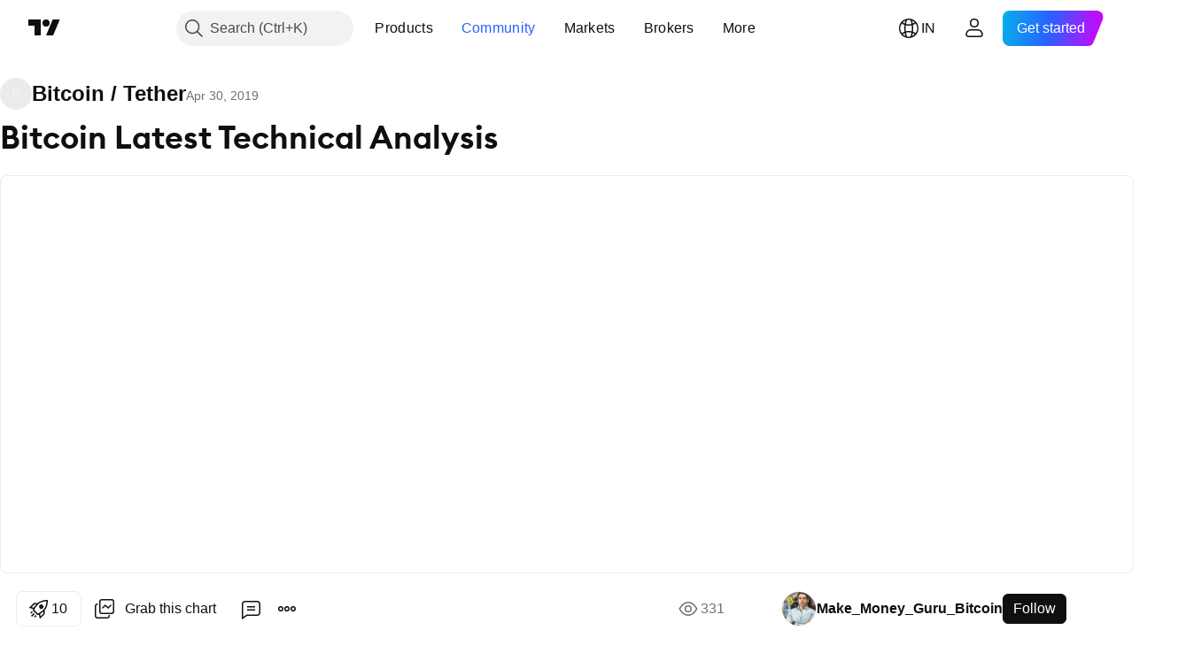

--- FILE ---
content_type: text/html; charset=utf-8
request_url: https://in.tradingview.com/chart/BTCUSDT/vhpT3yAH-Bitcoin-Latest-Technical-Analysis/
body_size: 68109
content:


<!DOCTYPE html>
<html lang="en" dir="ltr" class="is-not-authenticated is-not-pro  theme-light"
 data-theme="light">
<head><meta charset="utf-8" />
<meta name="viewport" content="width=device-width, initial-scale=1.0, maximum-scale=1.0, minimum-scale=1.0, user-scalable=no">	<script nonce="b871Pjx0X6uPUwkGy65DSA==">window.initData = {};</script><title>Bitcoin Latest Technical Analysis for BITTREX:BTCUSDT by Make_Money_Guru_Bitcoin — TradingView India</title>
<!-- { block promo_footer_css_bundle } -->
		<!-- { render_css_bundle('promo_footer') } -->
		<link crossorigin="anonymous" href="https://static.tradingview.com/static/bundles/46610.6ab8fddbbeec572ad16b.css" rel="stylesheet" type="text/css"/>
	<!-- { endblock promo_footer_css_bundle } -->

	<!-- { block personal_css_bundle } -->
		<!-- render_css_bundle('base') -->
		<link crossorigin="anonymous" href="https://static.tradingview.com/static/bundles/68555.bd4a617f902d8e4336d7.css" rel="stylesheet" type="text/css"/>
<link crossorigin="anonymous" href="https://static.tradingview.com/static/bundles/23454.1ee43ed7cda5d814dba7.css" rel="stylesheet" type="text/css"/>
<link crossorigin="anonymous" href="https://static.tradingview.com/static/bundles/6140.2243f526973e835a8777.css" rel="stylesheet" type="text/css"/>
<link crossorigin="anonymous" href="https://static.tradingview.com/static/bundles/80954.ffebbd5b14e162a70fac.css" rel="stylesheet" type="text/css"/>
<link crossorigin="anonymous" href="https://static.tradingview.com/static/bundles/91676.df517de208b59f042c3b.css" rel="stylesheet" type="text/css"/>
<link crossorigin="anonymous" href="https://static.tradingview.com/static/bundles/7738.146c7925be9f43c9c767.css" rel="stylesheet" type="text/css"/>
<link crossorigin="anonymous" href="https://static.tradingview.com/static/bundles/36511.0e277b504c24d73f6420.css" rel="stylesheet" type="text/css"/>
<link crossorigin="anonymous" href="https://static.tradingview.com/static/bundles/83436.72594d7096e07bd415b3.css" rel="stylesheet" type="text/css"/>
<link crossorigin="anonymous" href="https://static.tradingview.com/static/bundles/78006.bb4e309d13e8ea654e19.css" rel="stylesheet" type="text/css"/>
<link crossorigin="anonymous" href="https://static.tradingview.com/static/bundles/78819.c8a32e4a427c0c57131c.css" rel="stylesheet" type="text/css"/>
<link crossorigin="anonymous" href="https://static.tradingview.com/static/bundles/53524.e6caff1a47a6c8a0f783.css" rel="stylesheet" type="text/css"/>
<link crossorigin="anonymous" href="https://static.tradingview.com/static/bundles/71590.3dc3168a8005e8c156fe.css" rel="stylesheet" type="text/css"/>
<link crossorigin="anonymous" href="https://static.tradingview.com/static/bundles/19646.2a0b835c9459f5e8f334.css" rel="stylesheet" type="text/css"/>
<link crossorigin="anonymous" href="https://static.tradingview.com/static/bundles/54048.1b5e0eb056a8145e2004.css" rel="stylesheet" type="text/css"/>
<link crossorigin="anonymous" href="https://static.tradingview.com/static/bundles/80152.515b38c2fad56295e0d7.css" rel="stylesheet" type="text/css"/>
<link crossorigin="anonymous" href="https://static.tradingview.com/static/bundles/12568.053cede951b9d64dea44.css" rel="stylesheet" type="text/css"/>
<link crossorigin="anonymous" href="https://static.tradingview.com/static/bundles/61466.8c6373aa92664b86de9e.css" rel="stylesheet" type="text/css"/>
<link crossorigin="anonymous" href="https://static.tradingview.com/static/bundles/15646.a33c76f5549cc7102e61.css" rel="stylesheet" type="text/css"/>
<link crossorigin="anonymous" href="https://static.tradingview.com/static/bundles/82053.cdd20397318c8a54ee02.css" rel="stylesheet" type="text/css"/>
<link crossorigin="anonymous" href="https://static.tradingview.com/static/bundles/7037.b0c44555783cdd4786b8.css" rel="stylesheet" type="text/css"/>
<link crossorigin="anonymous" href="https://static.tradingview.com/static/bundles/61593.1f12e32e6d4c4b83fe10.css" rel="stylesheet" type="text/css"/>
<link crossorigin="anonymous" href="https://static.tradingview.com/static/bundles/48372.e29096bd778450adbd58.css" rel="stylesheet" type="text/css"/>
<link crossorigin="anonymous" href="https://static.tradingview.com/static/bundles/83393.288c07086ff109a1d327.css" rel="stylesheet" type="text/css"/>
<link crossorigin="anonymous" href="https://static.tradingview.com/static/bundles/14881.5f96f6b3c550d3f0da23.css" rel="stylesheet" type="text/css"/>
<link crossorigin="anonymous" href="https://static.tradingview.com/static/bundles/68497.2dae60a90526a493d165.css" rel="stylesheet" type="text/css"/>
<link crossorigin="anonymous" href="https://static.tradingview.com/static/bundles/53910.cec6b9b458e103483d37.css" rel="stylesheet" type="text/css"/>
<link crossorigin="anonymous" href="https://static.tradingview.com/static/bundles/43858.4c0489c8756499c78a5e.css" rel="stylesheet" type="text/css"/>
<link crossorigin="anonymous" href="https://static.tradingview.com/static/bundles/53785.53a8a16a13c65b9ef1b6.css" rel="stylesheet" type="text/css"/>
<link crossorigin="anonymous" href="https://static.tradingview.com/static/bundles/5845.66e97921f2de4965604d.css" rel="stylesheet" type="text/css"/>
<link crossorigin="anonymous" href="https://static.tradingview.com/static/bundles/51011.8b74b8d86218eec14871.css" rel="stylesheet" type="text/css"/>
<link crossorigin="anonymous" href="https://static.tradingview.com/static/bundles/28627.4a832facb7e57c5e13f3.css" rel="stylesheet" type="text/css"/>
<link crossorigin="anonymous" href="https://static.tradingview.com/static/bundles/2800.140a08c3b11237f684ec.css" rel="stylesheet" type="text/css"/>
<link crossorigin="anonymous" href="https://static.tradingview.com/static/bundles/97695.a607e1947cc1d6442aef.css" rel="stylesheet" type="text/css"/>
<link crossorigin="anonymous" href="https://static.tradingview.com/static/bundles/9331.b085e41549ac76222ff0.css" rel="stylesheet" type="text/css"/>
<link crossorigin="anonymous" href="https://static.tradingview.com/static/bundles/90580.7322b9d581c3bd767a8f.css" rel="stylesheet" type="text/css"/>
	<!-- { endblock personal_css_bundle } -->

	<!-- { block extra_styles } -->
	<link crossorigin="anonymous" href="https://static.tradingview.com/static/bundles/35954.a8e87c60a250a6212b03.css" rel="stylesheet" type="text/css"/>
<link crossorigin="anonymous" href="https://static.tradingview.com/static/bundles/85571.12891bfbb287744d3a89.css" rel="stylesheet" type="text/css"/>
<link crossorigin="anonymous" href="https://static.tradingview.com/static/bundles/80326.4dd8f716b361ea76fac9.css" rel="stylesheet" type="text/css"/>
<link crossorigin="anonymous" href="https://static.tradingview.com/static/bundles/36983.a1a91e4e3b8d4d56af6a.css" rel="stylesheet" type="text/css"/>
<link crossorigin="anonymous" href="https://static.tradingview.com/static/bundles/89838.89b41c884d5213432809.css" rel="stylesheet" type="text/css"/>
<link crossorigin="anonymous" href="https://static.tradingview.com/static/bundles/56056.08865a24cd22e705a127.css" rel="stylesheet" type="text/css"/>
<link crossorigin="anonymous" href="https://static.tradingview.com/static/bundles/87673.303d3d3a2eef8a440230.css" rel="stylesheet" type="text/css"/>
<link crossorigin="anonymous" href="https://static.tradingview.com/static/bundles/2604.9ad3142f13630874398c.css" rel="stylesheet" type="text/css"/>
<link crossorigin="anonymous" href="https://static.tradingview.com/static/bundles/80540.e664998b1025f8944a19.css" rel="stylesheet" type="text/css"/>
<link crossorigin="anonymous" href="https://static.tradingview.com/static/bundles/20553.dad95b9e4df028f98405.css" rel="stylesheet" type="text/css"/>
<link crossorigin="anonymous" href="https://static.tradingview.com/static/bundles/79726.a94905aa773ec52c64fa.css" rel="stylesheet" type="text/css"/>
<link crossorigin="anonymous" href="https://static.tradingview.com/static/bundles/45527.b5acda22a891bd0b8b78.css" rel="stylesheet" type="text/css"/>
<link crossorigin="anonymous" href="https://static.tradingview.com/static/bundles/16303.86c68c4067216e42a0f1.css" rel="stylesheet" type="text/css"/>
<link crossorigin="anonymous" href="https://static.tradingview.com/static/bundles/10787.b78aa0f889805782a114.css" rel="stylesheet" type="text/css"/>
<link crossorigin="anonymous" href="https://static.tradingview.com/static/bundles/75621.826c38517eae6571304f.css" rel="stylesheet" type="text/css"/>
<link crossorigin="anonymous" href="https://static.tradingview.com/static/bundles/34961.ce7b2959f31f83034b45.css" rel="stylesheet" type="text/css"/>
<link crossorigin="anonymous" href="https://static.tradingview.com/static/bundles/9432.a23f3ec5b836024b605b.css" rel="stylesheet" type="text/css"/>
<link crossorigin="anonymous" href="https://static.tradingview.com/static/bundles/69234.d49d6f461c53e70b38bc.css" rel="stylesheet" type="text/css"/>
<link crossorigin="anonymous" href="https://static.tradingview.com/static/bundles/69559.b37eaf239cea1a4a4b98.css" rel="stylesheet" type="text/css"/>
<link crossorigin="anonymous" href="https://static.tradingview.com/static/bundles/1787.83eca2c4704f4649b7a3.css" rel="stylesheet" type="text/css"/>
<link crossorigin="anonymous" href="https://static.tradingview.com/static/bundles/69513.2fb5f6f3eb739c16078d.css" rel="stylesheet" type="text/css"/>
<link crossorigin="anonymous" href="https://static.tradingview.com/static/bundles/16802.c75dd2e4bc4003a8d3c6.css" rel="stylesheet" type="text/css"/>
<link crossorigin="anonymous" href="https://static.tradingview.com/static/bundles/66205.0655ac40c6882bf9e438.css" rel="stylesheet" type="text/css"/>
<link crossorigin="anonymous" href="https://static.tradingview.com/static/bundles/39406.3ab347d4bc9cadf8d238.css" rel="stylesheet" type="text/css"/>
<link crossorigin="anonymous" href="https://static.tradingview.com/static/bundles/95157.42c5ad63db6e22dd1780.css" rel="stylesheet" type="text/css"/>
<link crossorigin="anonymous" href="https://static.tradingview.com/static/bundles/96877.2ad4e54f72ca1dbe5a12.css" rel="stylesheet" type="text/css"/>
<link crossorigin="anonymous" href="https://static.tradingview.com/static/bundles/55496.e2d0f6189d763981c46b.css" rel="stylesheet" type="text/css"/>
<link crossorigin="anonymous" href="https://static.tradingview.com/static/bundles/37772.bb7416e25ce047652be6.css" rel="stylesheet" type="text/css"/>
<link crossorigin="anonymous" href="https://static.tradingview.com/static/bundles/5280.24a50d99637b4e3bf9e7.css" rel="stylesheet" type="text/css"/>
<link crossorigin="anonymous" href="https://static.tradingview.com/static/bundles/34477.fa043cf9d22075746ca7.css" rel="stylesheet" type="text/css"/>
<link crossorigin="anonymous" href="https://static.tradingview.com/static/bundles/48133.249d27fbf7cfdf5dfd83.css" rel="stylesheet" type="text/css"/>
<link crossorigin="anonymous" href="https://static.tradingview.com/static/bundles/71130.5845fa80448b407d32ec.css" rel="stylesheet" type="text/css"/>
<link crossorigin="anonymous" href="https://static.tradingview.com/static/bundles/80209.a2b02fc165a1c32d442e.css" rel="stylesheet" type="text/css"/>
<link crossorigin="anonymous" href="https://static.tradingview.com/static/bundles/69789.82e6d18dc48a569d26eb.css" rel="stylesheet" type="text/css"/>
<link crossorigin="anonymous" href="https://static.tradingview.com/static/bundles/92190.7992e8c447118cda6e67.css" rel="stylesheet" type="text/css"/>
<link crossorigin="anonymous" href="https://static.tradingview.com/static/bundles/80135.5d64ece78149214e8812.css" rel="stylesheet" type="text/css"/>
<link crossorigin="anonymous" href="https://static.tradingview.com/static/bundles/68673.507ceb094fe735b3e439.css" rel="stylesheet" type="text/css"/>
<link crossorigin="anonymous" href="https://static.tradingview.com/static/bundles/41386.24dc3e7280c9494642a6.css" rel="stylesheet" type="text/css"/>
<link crossorigin="anonymous" href="https://static.tradingview.com/static/bundles/26726.005deab1142faaf7462d.css" rel="stylesheet" type="text/css"/>
<link crossorigin="anonymous" href="https://static.tradingview.com/static/bundles/40157.aa36a3e7cbd35864ab1c.css" rel="stylesheet" type="text/css"/>
<link crossorigin="anonymous" href="https://static.tradingview.com/static/bundles/73320.9e07627cdc60a2c13dc3.css" rel="stylesheet" type="text/css"/>
<link crossorigin="anonymous" href="https://static.tradingview.com/static/bundles/17975.664cb7df376aef027378.css" rel="stylesheet" type="text/css"/>
<link crossorigin="anonymous" href="https://static.tradingview.com/static/bundles/49059.e8a11b1164ed8f31863d.css" rel="stylesheet" type="text/css"/>
<link crossorigin="anonymous" href="https://static.tradingview.com/static/bundles/63804.b2e7517523adce965dba.css" rel="stylesheet" type="text/css"/>
<link crossorigin="anonymous" href="https://static.tradingview.com/static/bundles/61232.8ac06c6d6672271c5f68.css" rel="stylesheet" type="text/css"/>
<link crossorigin="anonymous" href="https://static.tradingview.com/static/bundles/98635.199034cf25af72be11eb.css" rel="stylesheet" type="text/css"/>
<link crossorigin="anonymous" href="https://static.tradingview.com/static/bundles/19188.843c3e887cfdf130d542.css" rel="stylesheet" type="text/css"/>
<link crossorigin="anonymous" href="https://static.tradingview.com/static/bundles/71842.e409f558fe163ea9a3de.css" rel="stylesheet" type="text/css"/>
<link crossorigin="anonymous" href="https://static.tradingview.com/static/bundles/94291.db4c9d5652778b489aaa.css" rel="stylesheet" type="text/css"/>
<link crossorigin="anonymous" href="https://static.tradingview.com/static/bundles/80447.f611cd4d950c54a2caec.css" rel="stylesheet" type="text/css"/>
<link crossorigin="anonymous" href="https://static.tradingview.com/static/bundles/64337.848f88391da875ceb2a3.css" rel="stylesheet" type="text/css"/>
<link crossorigin="anonymous" href="https://static.tradingview.com/static/bundles/28023.e2ac42d074266d6f4cc4.css" rel="stylesheet" type="text/css"/>
<link crossorigin="anonymous" href="https://static.tradingview.com/static/bundles/92275.e4906aeeda8c192efa8f.css" rel="stylesheet" type="text/css"/>
<link crossorigin="anonymous" href="https://static.tradingview.com/static/bundles/30467.4ca141638fbeaa002769.css" rel="stylesheet" type="text/css"/>
<link crossorigin="anonymous" href="https://static.tradingview.com/static/bundles/48327.f218afa7d02ef496982b.css" rel="stylesheet" type="text/css"/>
<link crossorigin="anonymous" href="https://static.tradingview.com/static/bundles/90424.ef5d27e92eb3d48dab23.css" rel="stylesheet" type="text/css"/>
<link crossorigin="anonymous" href="https://static.tradingview.com/static/bundles/28028.a89d3d49f869720ebbba.css" rel="stylesheet" type="text/css"/>
<link crossorigin="anonymous" href="https://static.tradingview.com/static/bundles/95192.84d89360ede6a350ded3.css" rel="stylesheet" type="text/css"/>
<link crossorigin="anonymous" href="https://static.tradingview.com/static/bundles/29991.e8c29c22063c80408cca.css" rel="stylesheet" type="text/css"/>
<link crossorigin="anonymous" href="https://static.tradingview.com/static/bundles/56548.c32eeb1152afcd97b12e.css" rel="stylesheet" type="text/css"/>
<link crossorigin="anonymous" href="https://static.tradingview.com/static/bundles/83117.fdc9454547343089f3c6.css" rel="stylesheet" type="text/css"/>
<link crossorigin="anonymous" href="https://static.tradingview.com/static/bundles/62423.ab5c2b3cb921527e4170.css" rel="stylesheet" type="text/css"/>
<link crossorigin="anonymous" href="https://static.tradingview.com/static/bundles/17466.6154c4943032cbc1f19b.css" rel="stylesheet" type="text/css"/>
<link crossorigin="anonymous" href="https://static.tradingview.com/static/bundles/74208.57160ac113283e720311.css" rel="stylesheet" type="text/css"/>
<link crossorigin="anonymous" href="https://static.tradingview.com/static/bundles/57966.dc96c4d047ce06b033ba.css" rel="stylesheet" type="text/css"/>
<link crossorigin="anonymous" href="https://static.tradingview.com/static/bundles/75987.21c839e51d9fe09bc1ad.css" rel="stylesheet" type="text/css"/>
<link crossorigin="anonymous" href="https://static.tradingview.com/static/bundles/75483.323d337a96ea2d0d1f5b.css" rel="stylesheet" type="text/css"/>
<link crossorigin="anonymous" href="https://static.tradingview.com/static/bundles/58886.58e3d28c4207f0232d45.css" rel="stylesheet" type="text/css"/>
<link crossorigin="anonymous" href="https://static.tradingview.com/static/bundles/65407.b3335017ad0d222109e8.css" rel="stylesheet" type="text/css"/>
<link crossorigin="anonymous" href="https://static.tradingview.com/static/bundles/76172.455c0a58d3762d16e782.css" rel="stylesheet" type="text/css"/>
<link crossorigin="anonymous" href="https://static.tradingview.com/static/bundles/5439.2b62a108282b3e90d95c.css" rel="stylesheet" type="text/css"/>
<link crossorigin="anonymous" href="https://static.tradingview.com/static/bundles/71691.aa02a2d96f821d501dba.css" rel="stylesheet" type="text/css"/>
<link crossorigin="anonymous" href="https://static.tradingview.com/static/bundles/48602.cee64bd18eb72dd37b3d.css" rel="stylesheet" type="text/css"/>
<link crossorigin="anonymous" href="https://static.tradingview.com/static/bundles/89994.f500e435f461fabe05f6.css" rel="stylesheet" type="text/css"/>
<link crossorigin="anonymous" href="https://static.tradingview.com/static/bundles/49719.51824f94f04f357f27ed.css" rel="stylesheet" type="text/css"/>
<link crossorigin="anonymous" href="https://static.tradingview.com/static/bundles/40382.1ea7d74fa789f5e3b9c4.css" rel="stylesheet" type="text/css"/>
<link crossorigin="anonymous" href="https://static.tradingview.com/static/bundles/90105.28212819357e05bc15ab.css" rel="stylesheet" type="text/css"/>
<link crossorigin="anonymous" href="https://static.tradingview.com/static/bundles/69328.5b2ef44e883aedf9ee07.css" rel="stylesheet" type="text/css"/>
<link crossorigin="anonymous" href="https://static.tradingview.com/static/bundles/48252.f7d16c2e8bbca89e1d2b.css" rel="stylesheet" type="text/css"/>
<link crossorigin="anonymous" href="https://static.tradingview.com/static/bundles/3972.bd38a05bcbe9f63005d5.css" rel="stylesheet" type="text/css"/>
<link crossorigin="anonymous" href="https://static.tradingview.com/static/bundles/40163.7bcb96fa677df6654c99.css" rel="stylesheet" type="text/css"/>
<link crossorigin="anonymous" href="https://static.tradingview.com/static/bundles/58714.434b6268f44aba75e190.css" rel="stylesheet" type="text/css"/>
<link crossorigin="anonymous" href="https://static.tradingview.com/static/bundles/81539.52241fb1c81e27787e36.css" rel="stylesheet" type="text/css"/>
<link crossorigin="anonymous" href="https://static.tradingview.com/static/bundles/90969.af4707505f695c7b7e7e.css" rel="stylesheet" type="text/css"/>
<link crossorigin="anonymous" href="https://static.tradingview.com/static/bundles/85360.26bd3f4dca9113e5bd92.css" rel="stylesheet" type="text/css"/>
<link crossorigin="anonymous" href="https://static.tradingview.com/static/bundles/2206.0b382ed55589e98e3418.css" rel="preload" as="style"/>
<link crossorigin="anonymous" href="https://static.tradingview.com/static/bundles/78399.8876d8fb744d67484f1f.css" rel="preload" as="style"/>
<link crossorigin="anonymous" href="https://static.tradingview.com/static/bundles/38655.94b15842cd307f061854.css" rel="preload" as="style"/>
<link crossorigin="anonymous" href="https://static.tradingview.com/static/bundles/19602.f499cfafbc0a791ec49e.css" rel="preload" as="style"/>
	<!-- { endblock extra_styles } --><script nonce="b871Pjx0X6uPUwkGy65DSA==">
	window.locale = 'in';
	window.language = 'en';
</script>
	<!-- { block promo_footer_js_bundle } -->
		<!-- { render_js_bundle('promo_footer') } -->
		<link crossorigin="anonymous" href="https://static.tradingview.com/static/bundles/en.63639.1a35310cde8b9a02603e.js" rel="preload" as="script"/>
<link crossorigin="anonymous" href="https://static.tradingview.com/static/bundles/25096.13ec11dcdfb960643903.js" rel="preload" as="script"/>
<link crossorigin="anonymous" href="https://static.tradingview.com/static/bundles/promo_footer.2f40af629128305a1967.js" rel="preload" as="script"/><script crossorigin="anonymous" src="https://static.tradingview.com/static/bundles/en.63639.1a35310cde8b9a02603e.js" defer></script>
<script crossorigin="anonymous" src="https://static.tradingview.com/static/bundles/25096.13ec11dcdfb960643903.js" defer></script>
<script crossorigin="anonymous" src="https://static.tradingview.com/static/bundles/promo_footer.2f40af629128305a1967.js" defer></script>
	<!-- { endblock promo_footer_js_bundle } -->

	<!-- { block personal_js_bundle } -->
		<!-- render_js_bundle('base') -->
		<link crossorigin="anonymous" href="https://static.tradingview.com/static/bundles/runtime.167fbecf778c20d137ce.js" rel="preload" as="script"/>
<link crossorigin="anonymous" href="https://static.tradingview.com/static/bundles/en.11389.7300333af8487f9d2758.js" rel="preload" as="script"/>
<link crossorigin="anonymous" href="https://static.tradingview.com/static/bundles/32227.d826c45d2d27f2ff4314.js" rel="preload" as="script"/>
<link crossorigin="anonymous" href="https://static.tradingview.com/static/bundles/77507.452a723bd129c591daba.js" rel="preload" as="script"/>
<link crossorigin="anonymous" href="https://static.tradingview.com/static/bundles/22665.478e72b4af5ae0c375ec.js" rel="preload" as="script"/>
<link crossorigin="anonymous" href="https://static.tradingview.com/static/bundles/12886.7be7542f140baf734d79.js" rel="preload" as="script"/>
<link crossorigin="anonymous" href="https://static.tradingview.com/static/bundles/22023.035d84389dc598280aca.js" rel="preload" as="script"/>
<link crossorigin="anonymous" href="https://static.tradingview.com/static/bundles/2373.7f1c5f402e07b6f9d0b4.js" rel="preload" as="script"/>
<link crossorigin="anonymous" href="https://static.tradingview.com/static/bundles/44981.03883df3b9014aa8b8c1.js" rel="preload" as="script"/>
<link crossorigin="anonymous" href="https://static.tradingview.com/static/bundles/1620.4384dcaf86062417f23d.js" rel="preload" as="script"/>
<link crossorigin="anonymous" href="https://static.tradingview.com/static/bundles/68134.85030b25559767aff16d.js" rel="preload" as="script"/>
<link crossorigin="anonymous" href="https://static.tradingview.com/static/bundles/93243.3f0e3c891f56c1abbeea.js" rel="preload" as="script"/>
<link crossorigin="anonymous" href="https://static.tradingview.com/static/bundles/30354.aa349d51d0967472a94c.js" rel="preload" as="script"/>
<link crossorigin="anonymous" href="https://static.tradingview.com/static/bundles/89631.4b66e41ce19df03e14ff.js" rel="preload" as="script"/>
<link crossorigin="anonymous" href="https://static.tradingview.com/static/bundles/72318.df4bddf6a1d1c64d6f79.js" rel="preload" as="script"/>
<link crossorigin="anonymous" href="https://static.tradingview.com/static/bundles/23298.53b3652ec3b5d4808e8b.js" rel="preload" as="script"/>
<link crossorigin="anonymous" href="https://static.tradingview.com/static/bundles/91834.dbce493bda2d2692bfc3.js" rel="preload" as="script"/>
<link crossorigin="anonymous" href="https://static.tradingview.com/static/bundles/81015.ce3525692f86d7a7e3d6.js" rel="preload" as="script"/>
<link crossorigin="anonymous" href="https://static.tradingview.com/static/bundles/70241.59d1d79b7cd5cee932a7.js" rel="preload" as="script"/>
<link crossorigin="anonymous" href="https://static.tradingview.com/static/bundles/base.2e02d60b3394837924f7.js" rel="preload" as="script"/><script crossorigin="anonymous" src="https://static.tradingview.com/static/bundles/runtime.167fbecf778c20d137ce.js" defer></script>
<script crossorigin="anonymous" src="https://static.tradingview.com/static/bundles/en.11389.7300333af8487f9d2758.js" defer></script>
<script crossorigin="anonymous" src="https://static.tradingview.com/static/bundles/32227.d826c45d2d27f2ff4314.js" defer></script>
<script crossorigin="anonymous" src="https://static.tradingview.com/static/bundles/77507.452a723bd129c591daba.js" defer></script>
<script crossorigin="anonymous" src="https://static.tradingview.com/static/bundles/22665.478e72b4af5ae0c375ec.js" defer></script>
<script crossorigin="anonymous" src="https://static.tradingview.com/static/bundles/12886.7be7542f140baf734d79.js" defer></script>
<script crossorigin="anonymous" src="https://static.tradingview.com/static/bundles/22023.035d84389dc598280aca.js" defer></script>
<script crossorigin="anonymous" src="https://static.tradingview.com/static/bundles/2373.7f1c5f402e07b6f9d0b4.js" defer></script>
<script crossorigin="anonymous" src="https://static.tradingview.com/static/bundles/44981.03883df3b9014aa8b8c1.js" defer></script>
<script crossorigin="anonymous" src="https://static.tradingview.com/static/bundles/1620.4384dcaf86062417f23d.js" defer></script>
<script crossorigin="anonymous" src="https://static.tradingview.com/static/bundles/68134.85030b25559767aff16d.js" defer></script>
<script crossorigin="anonymous" src="https://static.tradingview.com/static/bundles/93243.3f0e3c891f56c1abbeea.js" defer></script>
<script crossorigin="anonymous" src="https://static.tradingview.com/static/bundles/30354.aa349d51d0967472a94c.js" defer></script>
<script crossorigin="anonymous" src="https://static.tradingview.com/static/bundles/89631.4b66e41ce19df03e14ff.js" defer></script>
<script crossorigin="anonymous" src="https://static.tradingview.com/static/bundles/72318.df4bddf6a1d1c64d6f79.js" defer></script>
<script crossorigin="anonymous" src="https://static.tradingview.com/static/bundles/23298.53b3652ec3b5d4808e8b.js" defer></script>
<script crossorigin="anonymous" src="https://static.tradingview.com/static/bundles/91834.dbce493bda2d2692bfc3.js" defer></script>
<script crossorigin="anonymous" src="https://static.tradingview.com/static/bundles/81015.ce3525692f86d7a7e3d6.js" defer></script>
<script crossorigin="anonymous" src="https://static.tradingview.com/static/bundles/70241.59d1d79b7cd5cee932a7.js" defer></script>
<script crossorigin="anonymous" src="https://static.tradingview.com/static/bundles/base.2e02d60b3394837924f7.js" defer></script>
	<!-- { endblock personal_js_bundle } -->

	<!-- { block additional_js_bundle } -->
	<!-- { endblock additional_js_bundle } -->	<script nonce="b871Pjx0X6uPUwkGy65DSA==">
		window.initData = window.initData || {};
		window.initData.theme = "light";
			(()=>{"use strict";const t=/(?:^|;)\s*theme=(dark|light)(?:;|$)|$/.exec(document.cookie)[1];t&&(document.documentElement.classList.toggle("theme-dark","dark"===t),document.documentElement.classList.toggle("theme-light","light"===t),document.documentElement.dataset.theme=t,window.initData=window.initData||{},window.initData.theme=t)})();
	</script>
	<script nonce="b871Pjx0X6uPUwkGy65DSA==">
		(()=>{"use strict";"undefined"!=typeof window&&"undefined"!=typeof navigator&&/mac/i.test(navigator.platform)&&document.documentElement.classList.add("mac_os_system")})();
	</script>

	<script nonce="b871Pjx0X6uPUwkGy65DSA==">var environment = "battle";
		window.WS_HOST_PING_REQUIRED = true;
		window.BUILD_TIME = "2026-01-13T09:00:39";
		window.WEBSOCKET_HOST = "data.tradingview.com";
		window.WEBSOCKET_PRO_HOST = "prodata.tradingview.com";
		window.WEBSOCKET_HOST_FOR_DEEP_BACKTESTING = "history-data.tradingview.com";
		window.WIDGET_HOST = "https://www.tradingview-widget.com";
		window.TradingView = window.TradingView || {};
	</script>

	<link rel="conversions-config" href="https://s3.tradingview.com/conversions_en.json">
	<link rel="metrics-config" href="https://scanner-backend.tradingview.com/enum/ordered?id=metrics_full_name,metrics&lang=en&label-product=ytm-metrics-plan.json" crossorigin>

	<script nonce="b871Pjx0X6uPUwkGy65DSA==">
		(()=>{"use strict";function e(e,t=!1){const{searchParams:n}=new URL(String(location));let s="true"===n.get("mobileapp_new"),o="true"===n.get("mobileapp");if(!t){const e=function(e){const t=e+"=",n=document.cookie.split(";");for(let e=0;e<n.length;e++){let s=n[e];for(;" "===s.charAt(0);)s=s.substring(1,s.length);if(0===s.indexOf(t))return s.substring(t.length,s.length)}return null}("tv_app")||"";s||=["android","android_nps"].includes(e),o||="ios"===e}return!("new"!==e&&"any"!==e||!s)||!("new"===e||!o)}const t=()=>{},n="~m~";class s{constructor(e,t={}){this.sessionid=null,this.connected=!1,this._timeout=null,this._base=e,this._options={timeout:t.timeout||2e4,connectionType:t.connectionType}}connect(){this._socket=new WebSocket(this._prepareUrl()),this._socket.onmessage=e=>{if("string"!=typeof e.data)throw new TypeError(`The WebSocket message should be a string. Recieved ${Object.prototype.toString.call(e.data)}`);this._onData(e.data)},this._socket.onclose=this._onClose.bind(this),this._socket.onerror=this._onError.bind(this)}send(e){this._socket&&this._socket.send(this._encode(e))}disconnect(){this._clearIdleTimeout(),this._socket&&(this._socket.onmessage=t,this._socket.onclose=t,this._socket.onerror=t,this._socket.close())}_clearIdleTimeout(){null!==this._timeout&&(clearTimeout(this._timeout),this._timeout=null)}_encode(e){let t,o="";const i=Array.isArray(e)?e:[e],c=i.length;for(let e=0;e<c;e++)t=null===i[e]||void 0===i[e]?"":s._stringify(i[e]),o+=n+t.length+n+t;return o}_decode(e){const t=[];let s,o;do{if(e.substring(0,3)!==n)return t;s="",o="";const i=(e=e.substring(3)).length;for(let t=0;t<i;t++){if(o=Number(e.substring(t,t+1)),Number(e.substring(t,t+1))!==o){e=e.substring(s.length+3),s=Number(s);break}s+=o}t.push(e.substring(0,s)),e=e.substring(s)}while(""!==e);return t}_onData(e){this._setTimeout();const t=this._decode(e),n=t.length;for(let e=0;e<n;e++)this._onMessage(t[e])}_setTimeout(){this._clearIdleTimeout(),this._timeout=setTimeout(this._onTimeout.bind(this),this._options.timeout)}_onTimeout(){this.disconnect(),this._onDisconnect({code:4e3,reason:"socket.io timeout",wasClean:!1})}_onMessage(e){this.sessionid?this._checkIfHeartbeat(e)?this._onHeartbeat(e.slice(3)):this._checkIfJson(e)?this._base.onMessage(JSON.parse(e.slice(3))):this._base.onMessage(e):(this.sessionid=e,this._onConnect())}_checkIfHeartbeat(e){return this._checkMessageType(e,"h")}_checkIfJson(e){return this._checkMessageType(e,"j")}_checkMessageType(e,t){return e.substring(0,3)==="~"+t+"~"}_onHeartbeat(e){this.send("~h~"+e)}_onConnect(){this.connected=!0,this._base.onConnect()}_onDisconnect(e){this._clear(),this._base.onDisconnect(e),this.sessionid=null}_clear(){this.connected=!1}_prepareUrl(){const t=i(this._base.host);if(t.pathname+="socket.io/websocket",t.protocol="wss:",t.searchParams.append("from",window.location.pathname.slice(1,50)),t.searchParams.append("date",window.BUILD_TIME||""),e("any")&&t.searchParams.append("client","mobile"),this._options.connectionType&&t.searchParams.append("type",this._options.connectionType),
window.WEBSOCKET_PARAMS_ANALYTICS){const{ws_page_uri:e,ws_ancestor_origin:n}=window.WEBSOCKET_PARAMS_ANALYTICS;e&&t.searchParams.append("page-uri",e),n&&t.searchParams.append("ancestor-origin",n)}return t.href}_onClose(e){this._clearIdleTimeout(),this._onDisconnect(e)}_onError(e){this._clearIdleTimeout(),this._clear(),this._base.emit("error",[e]),this.sessionid=null}static _stringify(e){return"[object Object]"===Object.prototype.toString.call(e)?"~j~"+JSON.stringify(e):String(e)}}class o{constructor(e,t){this.host=e,this._connecting=!1,this._events={},this.transport=this._getTransport(t)}isConnected(){return!!this.transport&&this.transport.connected}isConnecting(){return this._connecting}connect(){this.isConnected()||(this._connecting&&this.disconnect(),this._connecting=!0,this.transport.connect())}send(e){this.transport&&this.transport.connected&&this.transport.send(e)}disconnect(){this.transport&&this.transport.disconnect()}on(e,t){e in this._events||(this._events[e]=[]),this._events[e].push(t)}offAll(){this._events={}}onMessage(e){this.emit("message",[e])}emit(e,t=[]){if(e in this._events){const n=this._events[e].concat(),s=n.length;for(let e=0;e<s;e++)n[e].apply(this,t)}}onConnect(){this.clear(),this.emit("connect")}onDisconnect(e){this.emit("disconnect",[e])}clear(){this._connecting=!1}_getTransport(e){return new s(this,e)}}function i(e){const t=-1!==e.indexOf("/")?new URL(e):new URL("wss://"+e);if("wss:"!==t.protocol&&"https:"!==t.protocol)throw new Error("Invalid websocket base "+e);return t.pathname.endsWith("/")||(t.pathname+="/"),t.search="",t.username="",t.password="",t}const c="undefined"!=typeof window&&Number(window.TELEMETRY_WS_ERROR_LOGS_THRESHOLD)||0;class r{constructor(e,t={}){this._queueStack=[],this._logsQueue=[],this._telemetryObjectsQueue=[],this._reconnectCount=0,this._redirectCount=0,this._errorsCount=0,this._errorsInfoSent=!1,this._connectionStart=null,this._connectionEstablished=null,this._reconnectTimeout=null,this._onlineCancellationToken=null,this._isConnectionForbidden=!1,this._initialHost=t.initialHost||null,this._suggestedHost=e,this._proHost=t.proHost,this._reconnectHost=t.reconnectHost,this._noReconnectAfterTimeout=!0===t.noReconnectAfterTimeout,this._dataRequestTimeout=t.dataRequestTimeout,this._connectionType=t.connectionType,this._doConnect(),t.pingRequired&&-1===window.location.search.indexOf("noping")&&this._startPing()}connect(){this._tryConnect()}resetCounters(){this._reconnectCount=0,this._redirectCount=0}setLogger(e,t){this._logger=e,this._getLogHistory=t,this._flushLogs()}setTelemetry(e){this._telemetry=e,this._telemetry.reportSent.subscribe(this,this._onTelemetrySent),this._flushTelemetry()}onReconnect(e){this._onReconnect=e}isConnected(){return!!this._socket&&this._socket.isConnected()}isConnecting(){return!!this._socket&&this._socket.isConnecting()}on(e,t){return!!this._socket&&("connect"===e&&this._socket.isConnected()?t():"disconnect"===e?this._disconnectCallbacks.push(t):this._socket.on(e,t),!0)}getSessionId(){
return this._socket&&this._socket.transport?this._socket.transport.sessionid:null}send(e){return this.isConnected()?(this._socket.send(e),!0):(this._queueMessage(e),!1)}getConnectionEstablished(){return this._connectionEstablished}getHost(){const e=this._tryGetProHost();return null!==e?e:this._reconnectHost&&this._reconnectCount>3?this._reconnectHost:this._suggestedHost}getReconnectCount(){return this._reconnectCount}getRedirectCount(){return this._redirectCount}getConnectionStart(){return this._connectionStart}disconnect(){this._clearReconnectTimeout(),(this.isConnected()||this.isConnecting())&&(this._propagateDisconnect(),this._disconnectCallbacks=[],this._closeSocket())}forbidConnection(){this._isConnectionForbidden=!0,this.disconnect()}allowConnection(){this._isConnectionForbidden=!1,this.connect()}isMaxRedirects(){return this._redirectCount>=20}isMaxReconnects(){return this._reconnectCount>=20}getPingInfo(){return this._pingInfo||null}_tryGetProHost(){return window.TradingView&&window.TradingView.onChartPage&&"battle"===window.environment&&!this._redirectCount&&-1===window.location.href.indexOf("ws_host")?this._initialHost?this._initialHost:void 0!==window.user&&window.user.pro_plan?this._proHost||this._suggestedHost:null:null}_queueMessage(e){0===this._queueStack.length&&this._logMessage(0,"Socket is not connected. Queued a message"),this._queueStack.push(e)}_processMessageQueue(){0!==this._queueStack.length&&(this._logMessage(0,"Processing queued messages"),this._queueStack.forEach(this.send.bind(this)),this._logMessage(0,"Processed "+this._queueStack.length+" messages"),this._queueStack=[])}_onDisconnect(e){this._noReconnectAfterTimeout||null!==this._reconnectTimeout||(this._reconnectTimeout=setTimeout(this._tryReconnect.bind(this),5e3)),this._clearOnlineCancellationToken();let t="disconnect session:"+this.getSessionId();e&&(t+=", code:"+e.code+", reason:"+e.reason,1005===e.code&&this._sendTelemetry("websocket_code_1005")),this._logMessage(0,t),this._propagateDisconnect(e),this._closeSocket(),this._queueStack=[]}_closeSocket(){null!==this._socket&&(this._socket.offAll(),this._socket.disconnect(),this._socket=null)}_logMessage(e,t){const n={method:e,message:t};this._logger?this._flushLogMessage(n):(n.message=`[${(new Date).toISOString()}] ${n.message}`,this._logsQueue.push(n))}_flushLogMessage(e){switch(e.method){case 2:this._logger.logDebug(e.message);break;case 3:this._logger.logError(e.message);break;case 0:this._logger.logInfo(e.message);break;case 1:this._logger.logNormal(e.message)}}_flushLogs(){this._flushLogMessage({method:1,message:"messages from queue. Start."}),this._logsQueue.forEach((e=>{this._flushLogMessage(e)})),this._flushLogMessage({method:1,message:"messages from queue. End."}),this._logsQueue=[]}_sendTelemetry(e,t){const n={event:e,params:t};this._telemetry?this._flushTelemetryObject(n):this._telemetryObjectsQueue.push(n)}_flushTelemetryObject(e){this._telemetry.sendChartReport(e.event,e.params,!1)}_flushTelemetry(){this._telemetryObjectsQueue.forEach((e=>{this._flushTelemetryObject(e)})),
this._telemetryObjectsQueue=[]}_doConnect(){this._socket&&(this._socket.isConnected()||this._socket.isConnecting())||(this._clearOnlineCancellationToken(),this._host=this.getHost(),this._socket=new o(this._host,{timeout:this._dataRequestTimeout,connectionType:this._connectionType}),this._logMessage(0,"Connecting to "+this._host),this._bindEvents(),this._disconnectCallbacks=[],this._connectionStart=performance.now(),this._connectionEstablished=null,this._socket.connect(),performance.mark("SWSC",{detail:"Start WebSocket connection"}),this._socket.on("connect",(()=>{performance.mark("EWSC",{detail:"End WebSocket connection"}),performance.measure("WebSocket connection delay","SWSC","EWSC")})))}_propagateDisconnect(e){const t=this._disconnectCallbacks.length;for(let n=0;n<t;n++)this._disconnectCallbacks[n](e||{})}_bindEvents(){this._socket&&(this._socket.on("connect",(()=>{const e=this.getSessionId();if("string"==typeof e){const t=JSON.parse(e);if(t.redirect)return this._redirectCount+=1,this._suggestedHost=t.redirect,this.isMaxRedirects()&&this._sendTelemetry("redirect_bailout"),void this._redirect()}this._connectionEstablished=performance.now(),this._processMessageQueue(),this._logMessage(0,"connect session:"+e)})),this._socket.on("disconnect",this._onDisconnect.bind(this)),this._socket.on("close",this._onDisconnect.bind(this)),this._socket.on("error",(e=>{this._logMessage(0,new Date+" session:"+this.getSessionId()+" websocket error:"+JSON.stringify(e)),this._sendTelemetry("websocket_error"),this._errorsCount++,!this._errorsInfoSent&&this._errorsCount>=c&&(void 0!==this._lastConnectCallStack&&(this._sendTelemetry("websocket_error_connect_stack",{text:this._lastConnectCallStack}),delete this._lastConnectCallStack),void 0!==this._getLogHistory&&this._sendTelemetry("websocket_error_log",{text:this._getLogHistory(50).join("\n")}),this._errorsInfoSent=!0)})))}_redirect(){this.disconnect(),this._reconnectWhenOnline()}_tryReconnect(){this._tryConnect()&&(this._reconnectCount+=1)}_tryConnect(){return!this._isConnectionForbidden&&(this._clearReconnectTimeout(),this._lastConnectCallStack=new Error(`WebSocket connect stack. Is connected: ${this.isConnected()}.`).stack||"",!this.isConnected()&&(this.disconnect(),this._reconnectWhenOnline(),!0))}_clearOnlineCancellationToken(){this._onlineCancellationToken&&(this._onlineCancellationToken(),this._onlineCancellationToken=null)}_clearReconnectTimeout(){null!==this._reconnectTimeout&&(clearTimeout(this._reconnectTimeout),this._reconnectTimeout=null)}_reconnectWhenOnline(){if(navigator.onLine)return this._logMessage(0,"Network status: online - trying to connect"),this._doConnect(),void(this._onReconnect&&this._onReconnect());this._logMessage(0,"Network status: offline - wait until online"),this._onlineCancellationToken=function(e){let t=e;const n=()=>{window.removeEventListener("online",n),t&&t()};return window.addEventListener("online",n),()=>{t=null}}((()=>{this._logMessage(0,"Network status changed to online - trying to connect"),this._doConnect(),
this._onReconnect&&this._onReconnect()}))}_onTelemetrySent(e){"websocket_error"in e&&(this._errorsCount=0,this._errorsInfoSent=!1)}_startPing(){if(this._pingIntervalId)return;const e=i(this.getHost());e.pathname+="ping",e.protocol="https:";let t=0,n=0;const s=e=>{this._pingInfo=this._pingInfo||{max:0,min:1/0,avg:0};const s=(new Date).getTime()-e;s>this._pingInfo.max&&(this._pingInfo.max=s),s<this._pingInfo.min&&(this._pingInfo.min=s),t+=s,n++,this._pingInfo.avg=t/n,n>=10&&this._pingIntervalId&&(clearInterval(this._pingIntervalId),delete this._pingIntervalId)};this._pingIntervalId=setInterval((()=>{const t=(new Date).getTime(),n=new XMLHttpRequest;n.open("GET",e,!0),n.send(),n.onreadystatechange=()=>{n.readyState===XMLHttpRequest.DONE&&200===n.status&&s(t)}}),1e4)}}window.WSBackendConnection=new r(window.WEBSOCKET_HOST,{pingRequired:window.WS_HOST_PING_REQUIRED,proHost:window.WEBSOCKET_PRO_HOST,reconnectHost:window.WEBSOCKET_HOST_FOR_RECONNECT,initialHost:window.WEBSOCKET_INITIAL_HOST,connectionType:window.WEBSOCKET_CONNECTION_TYPE}),window.WSBackendConnectionCtor=r})();
	</script>


	<script nonce="b871Pjx0X6uPUwkGy65DSA==">var is_authenticated = false;
		var user = {"username":"Guest","following":"0","followers":"0","ignore_list":[],"available_offers":{}};
		window.initData.priceAlertsFacadeClientUrl = "https://pricealerts.tradingview.com";
		window.initData.currentLocaleInfo = {"language":"en","language_name":"English ‎(India)‎","flag":"in","geoip_code":"in","iso":"en","iso_639_3":"eng","global_name":"Indian"};
		window.initData.offerButtonInfo = {"class_name":"tv-header__offer-button-container--trial-join","title":"Get started","href":"/pricing/?source=header_go_pro_button&feature=start_free_trial","subtitle":null,"expiration":null,"color":"gradient","stretch":false};
		window.initData.settings = {'S3_LOGO_SERVICE_BASE_URL': 'https://s3-symbol-logo.tradingview.com/', 'S3_NEWS_IMAGE_SERVICE_BASE_URL': 'https://s3.tradingview.com/news/', 'WEBPACK_STATIC_PATH': 'https://static.tradingview.com/static/bundles/', 'TRADING_URL': 'https://papertrading.tradingview.com', 'CRUD_STORAGE_URL': 'https://crud-storage.tradingview.com'};
		window.countryCode = "US";


			window.__initialEnabledFeaturesets =
				(window.__initialEnabledFeaturesets || []).concat(
					['tv_production'].concat(
						window.ClientCustomConfiguration && window.ClientCustomConfiguration.getEnabledFeatureSet
							? JSON.parse(window.ClientCustomConfiguration.getEnabledFeatureSet())
							: []
					)
				);

			if (window.ClientCustomConfiguration && window.ClientCustomConfiguration.getDisabledFeatureSet) {
				window.__initialDisabledFeaturesets = JSON.parse(window.ClientCustomConfiguration.getDisabledFeatureSet());
			}



			var lastGlobalNotificationIds = [1014972,1014935,1014899,1014896,1014893,1014890,1014887,1014849,1014846,1014842,1014788];

		var shopConf = {
			offers: [],
		};

		var featureToggleState = {"black_friday_popup":1.0,"black_friday_mainpage":1.0,"black_friday_extend_limitation":1.0,"chart_autosave_5min":1.0,"chart_autosave_30min":1.0,"chart_save_metainfo_separately":1.0,"performance_test_mode":1.0,"ticks_replay":1.0,"footprint_statistic_table":1.0,"chart_storage_hibernation_delay_60min":1.0,"log_replay_to_persistent_logger":1.0,"enable_select_date_replay_mobile":1.0,"support_persistent_logs":1.0,"new_error_card_icons":1.0,"seasonals_table":1.0,"ytm_on_chart":1.0,"enable_step_by_step_hints_for_drawings":1.0,"enable_new_indicators_templates_view":1.0,"allow_brackets_profit_loss":1.0,"enable_traded_context_linking":1.0,"order_context_validation_in_instant_mode":1.0,"internal_fullscreen_api":1.0,"alerts-presets":1.0,"alerts-start-christmas":1.0,"alerts-watchlist-allow-in-multicondions":1.0,"alerts-pro-symbol-filtering":1.0,"alerts-disable-fires-read-from-toast":1.0,"alerts-editor-fire-rate-setting":1.0,"enable_symbol_change_restriction_on_widgets":1.0,"enable_asx_symbol_restriction":1.0,"symphony_allow_non_partitioned_cookie_on_old_symphony":1.0,"symphony_notification_badges":1.0,"symphony_use_adk_for_upgrade_request":1.0,"telegram_mini_app_reduce_snapshot_quality":1.0,"news_enable_filtering_by_user":1.0,"timeout_django_db":0.15,"timeout_django_usersettings_db":0.15,"timeout_django_charts_db":0.25,"timeout_django_symbols_lists_db":0.25,"timeout_django_minds_db":0.05,"timeout_django_logging_db":0.25,"disable_services_monitor_metrics":1.0,"enable_signin_recaptcha":1.0,"enable_idea_spamdetectorml":1.0,"enable_idea_spamdetectorml_comments":1.0,"enable_spamdetectorml_chat":1.0,"enable_minds_spamdetectorml":1.0,"backend-connections-in-token":1.0,"one_connection_with_exchanges":1.0,"mobile-ads-ios":1.0,"mobile-ads-android":1.0,"google-one-tap-signin":1.0,"braintree-gopro-in-order-dialog":1.0,"braintree-apple-pay":1.0,"braintree-google-pay":1.0,"braintree-apple-pay-from-ios-app":1.0,"braintree-apple-pay-trial":1.0,"triplea-payments":1.0,"braintree-google-pay-trial":1.0,"braintree-one-usd-verification":1.0,"braintree-3ds-enabled":1.0,"braintree-3ds-status-check":1.0,"braintree-additional-card-checks-for-trial":1.0,"braintree-instant-settlement":1.0,"braintree_recurring_billing_scheduler_subscription":1.0,"checkout_manual_capture_required":1.0,"checkout-subscriptions":1.0,"checkout_additional_card_checks_for_trial":1.0,"checkout_fail_on_duplicate_payment_methods_for_trial":1.0,"checkout_fail_on_banned_countries_for_trial":1.0,"checkout_fail_on_banned_bank_for_trial":1.0,"checkout_fail_on_banned_bank_for_premium_trial":1.0,"checkout_fail_on_close_to_expiration_card_trial":1.0,"checkout_fail_on_prepaid_card_trial":1.0,"country_of_issuance_vs_billing_country":1.0,"checkout_show_instead_of_braintree":1.0,"checkout-3ds":1.0,"checkout-3ds-us":1.0,"checkout-paypal":1.0,"checkout_include_account_holder":1.0,"checkout-paypal-trial":1.0,"annual_to_monthly_downgrade_attempt":1.0,"razorpay_trial_10_inr":1.0,"razorpay-card-order-token-section":1.0,"razorpay-card-subscriptions":1.0,"razorpay-upi-subscriptions":1.0,"razorpay-s3-invoice-upload":1.0,"razorpay_include_date_of_birth":1.0,"dlocal-payments":1.0,"braintree_transaction_source":1.0,"vertex-tax":1.0,"receipt_in_emails":1.0,"adwords-analytics":1.0,"disable_mobile_upsell_ios":1.0,"disable_mobile_upsell_android":1.0,"required_agreement_for_rt":1.0,"check_market_data_limits":1.0,"force_to_complete_data":1.0,"force_to_upgrade_to_expert":1.0,"send_tradevan_invoice":1.0,"show_pepe_animation":1.0,"send_next_payment_info_receipt":1.0,"screener-alerts-read-only":1.0,"screener-condition-filters-auto-apply":1.0,"screener_bond_restriction_by_auth_enabled":1.0,"screener_bond_rating_columns_restriction_by_auth_enabled":1.0,"ses_tracking":1.0,"send_financial_notifications":1.0,"spark_translations":1.0,"spark_category_translations":1.0,"spark_tags_translations":1.0,"pro_plan_initial_refunds_disabled":1.0,"previous_monoproduct_purchases_refunds_enabled":1.0,"enable_ideas_recommendations":1.0,"enable_ideas_recommendations_feed":1.0,"fail_on_duplicate_payment_methods_for_trial":1.0,"ethoca_alert_notification_webhook":1.0,"hide_suspicious_users_ideas":1.0,"disable_publish_strategy_range_based_chart":1.0,"restrict_simultaneous_requests":1.0,"login_from_new_device_email":1.0,"ssr_worker_nowait":1.0,"broker_A1CAPITAL":1.0,"broker_ACTIVTRADES":1.0,"broker_ALCHEMYMARKETS":1.0,"broker_ALICEBLUE":1.0,"broker_ALPACA":1.0,"broker_ALRAMZ":1.0,"broker_AMP":1.0,"hide_ANGELONE_on_ios":1.0,"hide_ANGELONE_on_android":1.0,"hide_ANGELONE_on_mobile_web":1.0,"ANGELONE_beta":1.0,"broker_AVA_FUTURES":1.0,"AVA_FUTURES_oauth_authorization":1.0,"broker_B2PRIME":1.0,"hide_BAJAJ_on_ios":1.0,"hide_BAJAJ_on_android":1.0,"hide_BAJAJ_on_mobile_web":1.0,"BAJAJ_beta":1.0,"broker_BEYOND":1.0,"broker_BINANCE":1.0,"enable_binanceapis_base_url":1.0,"broker_BINGBON":1.0,"broker_BITAZZA":1.0,"broker_BITGET":1.0,"broker_BITMEX":1.0,"broker_BITSTAMP":1.0,"broker_BLACKBULL":1.0,"broker_BLUEBERRYMARKETS":1.0,"broker_BTCC":1.0,"broker_BYBIT":1.0,"broker_CAPITALCOM":1.0,"broker_CAPTRADER":1.0,"CAPTRADER_separate_integration_migration_warning":1.0,"broker_CFI":1.0,"broker_CGSI":1.0,"hide_CGSI_on_ios":1.0,"hide_CGSI_on_android":1.0,"hide_CGSI_on_mobile_web":1.0,"CGSI_beta":1.0,"broker_CITYINDEX":1.0,"cityindex_spreadbetting":1.0,"broker_CMCMARKETS":1.0,"broker_COBRATRADING":1.0,"broker_COINBASE":1.0,"coinbase_request_server_logger":1.0,"coinbase_cancel_position_brackets":1.0,"broker_COINW":1.0,"broker_COLMEX":1.0,"hide_CQG_on_ios":1.0,"hide_CQG_on_android":1.0,"hide_CQG_on_mobile_web":1.0,"cqg-realtime-bandwidth-limit":1.0,"hide_CRYPTOCOM_on_ios":1.0,"hide_CRYPTOCOM_on_android":1.0,"hide_CRYPTOCOM_on_mobile_web":1.0,"CRYPTOCOM_beta":1.0,"hide_CURRENCYCOM_on_ios":1.0,"hide_CURRENCYCOM_on_android":1.0,"hide_CURRENCYCOM_on_mobile_web":1.0,"hide_CXM_on_ios":1.0,"hide_CXM_on_android":1.0,"hide_CXM_on_mobile_web":1.0,"CXM_beta":1.0,"broker_DAOL":1.0,"broker_DERAYAH":1.0,"broker_DHAN":1.0,"broker_DNSE":1.0,"broker_DORMAN":1.0,"hide_DUMMY_on_ios":1.0,"hide_DUMMY_on_android":1.0,"hide_DUMMY_on_mobile_web":1.0,"broker_EASYMARKETS":1.0,"broker_ECOVALORES":1.0,"ECOVALORES_beta":1.0,"broker_EDGECLEAR":1.0,"edgeclear_oauth_authorization":1.0,"broker_EIGHTCAP":1.0,"broker_ERRANTE":1.0,"broker_ESAFX":1.0,"hide_FIDELITY_on_ios":1.0,"hide_FIDELITY_on_android":1.0,"hide_FIDELITY_on_mobile_web":1.0,"FIDELITY_beta":1.0,"broker_FOREXCOM":1.0,"forexcom_session_v2":1.0,"broker_FPMARKETS":1.0,"hide_FTX_on_ios":1.0,"hide_FTX_on_android":1.0,"hide_FTX_on_mobile_web":1.0,"ftx_request_server_logger":1.0,"broker_FUSIONMARKETS":1.0,"fxcm_server_logger":1.0,"broker_FXCM":1.0,"broker_FXOPEN":1.0,"broker_FXPRO":1.0,"broker_FYERS":1.0,"broker_GATE":1.0,"broker_GBEBROKERS":1.0,"broker_GEMINI":1.0,"broker_GENIALINVESTIMENTOS":1.0,"hide_GLOBALPRIME_on_ios":1.0,"hide_GLOBALPRIME_on_android":1.0,"hide_GLOBALPRIME_on_mobile_web":1.0,"globalprime-brokers-side-maintenance":1.0,"broker_GOMARKETS":1.0,"broker_GOTRADE":1.0,"broker_HERENYA":1.0,"hide_HTX_on_ios":1.0,"hide_HTX_on_android":1.0,"hide_HTX_on_mobile_web":1.0,"broker_IBKR":1.0,"check_ibkr_side_maintenance":1.0,"ibkr_request_server_logger":1.0,"ibkr_parallel_provider_initialization":1.0,"ibkr_ws_account_summary":1.0,"ibkr_ws_server_logger":1.0,"ibkr_subscribe_to_order_updates_first":1.0,"ibkr_ws_account_ledger":1.0,"broker_IBROKER":1.0,"broker_ICMARKETS":1.0,"broker_ICMARKETS_ASIC":1.0,"broker_ICMARKETS_EU":1.0,"broker_IG":1.0,"broker_INFOYATIRIM":1.0,"broker_INNOVESTX":1.0,"broker_INTERACTIVEIL":1.0,"broker_IRONBEAM":1.0,"hide_IRONBEAM_CQG_on_ios":1.0,"hide_IRONBEAM_CQG_on_android":1.0,"hide_IRONBEAM_CQG_on_mobile_web":1.0,"broker_KSECURITIES":1.0,"broker_LIBERATOR":1.0,"broker_MEXEM":1.0,"broker_MIDAS":1.0,"hide_MOCKBROKER_on_ios":1.0,"hide_MOCKBROKER_on_android":1.0,"hide_MOCKBROKER_on_mobile_web":1.0,"hide_MOCKBROKER_IMPLICIT_on_ios":1.0,"hide_MOCKBROKER_IMPLICIT_on_android":1.0,"hide_MOCKBROKER_IMPLICIT_on_mobile_web":1.0,"hide_MOCKBROKER_CODE_on_ios":1.0,"hide_MOCKBROKER_CODE_on_android":1.0,"hide_MOCKBROKER_CODE_on_mobile_web":1.0,"broker_MOOMOO":1.0,"broker_MOTILALOSWAL":1.0,"broker_NINJATRADER":1.0,"broker_OANDA":1.0,"oanda_server_logging":1.0,"oanda_oauth_multiplexing":1.0,"broker_OKX":1.0,"broker_OPOFINANCE":1.0,"broker_OPTIMUS":1.0,"broker_OSMANLI":1.0,"broker_OSMANLIFX":1.0,"paper_force_connect_pushstream":1.0,"paper_subaccount_custom_currency":1.0,"paper_outside_rth":1.0,"broker_PAYTM":1.0,"broker_PEPPERSTONE":1.0,"broker_PHEMEX":1.0,"broker_PHILLIPCAPITAL_TR":1.0,"broker_PHILLIPNOVA":1.0,"broker_PLUS500":1.0,"plus500_oauth_authorization":1.0,"broker_PURPLETRADING":1.0,"broker_QUESTRADE":1.0,"broker_RIYADCAPITAL":1.0,"broker_ROBOMARKETS":1.0,"broker_REPLAYBROKER":1.0,"broker_SAMUEL":1.0,"broker_SAXOBANK":1.0,"broker_SHAREMARKET":1.0,"broker_SKILLING":1.0,"broker_SPREADEX":1.0,"broker_SWISSQUOTE":1.0,"broker_STONEX":1.0,"broker_TASTYFX":1.0,"broker_TASTYTRADE":1.0,"broker_THINKMARKETS":1.0,"broker_TICKMILL":1.0,"hide_TIGER_on_ios":1.0,"hide_TIGER_on_android":1.0,"hide_TIGER_on_mobile_web":1.0,"broker_TRADENATION":1.0,"hide_TRADESMART_on_ios":1.0,"hide_TRADESMART_on_android":1.0,"hide_TRADESMART_on_mobile_web":1.0,"TRADESMART_beta":1.0,"broker_TRADESTATION":1.0,"tradestation_request_server_logger":1.0,"tradestation_account_data_streaming":1.0,"tradestation_streaming_server_logging":1.0,"broker_TRADEZERO":1.0,"broker_TRADIER":1.0,"broker_TRADIER_FUTURES":1.0,"tradier_futures_oauth_authorization":1.0,"broker_TRADOVATE":1.0,"broker_TRADU":1.0,"tradu_spread_bet":1.0,"broker_TRIVE":1.0,"broker_VANTAGE":1.0,"broker_VELOCITY":1.0,"broker_WEBULL":1.0,"broker_WEBULLJAPAN":1.0,"broker_WEBULLPAY":1.0,"broker_WEBULLUK":1.0,"broker_WHITEBIT":1.0,"broker_WHSELFINVEST":1.0,"broker_WHSELFINVEST_FUTURES":1.0,"WHSELFINVEST_FUTURES_oauth_authorization":1.0,"broker_XCUBE":1.0,"broker_YLG":1.0,"broker_id_session":1.0,"disallow_concurrent_sessions":1.0,"use_code_flow_v2_provider":1.0,"use_code_flow_v2_provider_for_untested_brokers":1.0,"mobile_trading_web":1.0,"mobile_trading_ios":1.0,"mobile_trading_android":1.0,"continuous_front_contract_trading":1.0,"trading_request_server_logger":1.0,"rest_request_server_logger":1.0,"oauth2_code_flow_provider_server_logger":1.0,"rest_logout_on_429":1.0,"review_popup_on_chart":1.0,"show_concurrent_connection_warning":1.0,"enable_trading_server_logger":1.0,"order_presets":1.0,"order_ticket_resizable_drawer_on":1.0,"rest_use_async_mapper":1.0,"paper_competition_leaderboard":1.0,"paper_competition_link_community":1.0,"paper_competition_leaderboard_user_stats":1.0,"paper_competition_previous_competitions":1.0,"amp_oauth_authorization":1.0,"blueline_oauth_authorization":1.0,"dorman_oauth_authorization":1.0,"ironbeam_oauth_authorization":1.0,"optimus_oauth_authorization":1.0,"stonex_oauth_authorization":1.0,"ylg_oauth_authorization":1.0,"trading_general_events_ga_tracking":1.0,"replay_result_sharing":1.0,"replay_trading_brackets":1.0,"hide_all_brokers_button_in_ios_app":1.0,"force_max_allowed_pulling_intervals":1.0,"paper_delay_trading":1.0,"enable_first_touch_is_selection":1.0,"enable_order_moving_by_price_line":1.0,"clear_project_order_on_order_ticket_close":1.0,"enable_new_behavior_of_confirm_buttons_on_mobile":1.0,"renew_token_preemption_30":1.0,"do_not_open_ot_from_plus_button":1.0,"broker_side_promotion":1.0,"enable_new_trading_menu_structure":1.0,"enable_order_panel_state_persistence":1.0,"quick_trading_panel":1.0,"paper_order_confirmation_dialog":1.0,"paper_multiple_levels_enabled":1.0,"enable_chart_adaptive_tpsl_buttons_on_mobile":1.0,"enable_market_project_order":1.0,"enable_symbols_popularity_showing":1.0,"enable_translations_s3_upload":1.0,"etf_fund_flows_only_days_resolutions":1.0,"advanced_watchlist_hide_compare_widget":1.0,"disable_snowplow_platform_events":1.0,"notify_idea_mods_about_first_publication":1.0,"enable_waf_tracking":1.0,"new_errors_flow":1.0,"two_tabs_one_report":1.0,"hide_save_indicator":1.0,"backtesting_overview_infographics":1.0,"symbol_search_country_sources":1.0,"symbol_search_bond_type_filter":1.0,"watchlists_dialog_scroll_to_active":1.0,"bottom_panel_track_events":1.0,"snowplow_beacon_feature":1.0,"show_data_problems_in_help_center":1.0,"enable_apple_device_check":1.0,"enable_apple_intro_offer_signature":1.0,"enable_apple_promo_signature":1.0,"should_charge_full_price_on_upgrade_if_google_payment":1.0,"enable_push_notifications_android":1.0,"enable_push_notifications_ios":1.0,"enable_manticore_cluster":1.0,"enable_pushstream_auth":1.0,"enable_envoy_proxy":1.0,"enable_envoy_proxy_papertrading":1.0,"enable_envoy_proxy_screener":1.0,"enable_tv_watchlists":1.0,"disable_watchlists_modify":1.0,"options_reduce_polling_interval":1.0,"options_chain_use_quote_session":1.0,"options_chain_volume":1.0,"options_chart_price_unit":1.0,"options_spread_explorer":1.0,"show_toast_about_unread_message":1.0,"enable_partner_payout":1.0,"enable_email_change_logging":1.0,"set_limit_to_1000_for_colored_lists":1.0,"enable_email_on_partner_status_change":1.0,"enable_partner_program_apply":1.0,"enable_partner_program":1.0,"compress_cache_data":1.0,"news_enable_streaming":1.0,"news_screener_page_client":1.0,"enable_declaration_popup_on_load":1.0,"move_ideas_and_minds_into_news":1.0,"broker_awards_vote_2025":1.0,"show_data_bonds_free_users":1.0,"enable_modern_render_mode_on_markets_bonds":1.0,"enable_prof_popup_free":1.0,"ios_app_news_and_minds":1.0,"alerts-on-rectangles":1.0,"fundamental_graphs_presets":1.0,"do_not_disclose_phone_occupancy":1.0,"enable_redirect_to_widget_documentation_of_any_localization":1.0,"news_enable_streaming_hibernation":1.0,"news_streaming_hibernation_delay_10min":1.0,"pass_recovery_search_hide_info":1.0,"news_enable_streaming_on_screener":1.0,"enable_forced_email_confirmation":1.0,"enable_support_assistant":1.0,"show_gift_button":1.0,"address_validation_enabled":1.0,"generate_invoice_number_by_country":1.0,"show_favorite_layouts":1.0,"enable_social_auth_confirmation":1.0,"enable_ad_block_detect":1.0,"tvd_new_tab_linking":1.0,"tvd_last_tab_close_button":1.0,"hide_embed_this_chart":1.0,"move_watchlist_actions":1.0,"enable_lingua_lang_check":1.0,"get_saved_active_list_before_getting_all_lists":1.0,"enable_alternative_twitter_api":1.0,"show_referral_notification_dialog":0.5,"set_new_black_color":1.0,"hide_right_toolbar_button":1.0,"news_use_news_mediator":1.0,"allow_trailing_whitespace_in_number_token":1.0,"restrict_pwned_password_set":1.0,"notif_settings_enable_new_store":1.0,"notif_settings_disable_old_store_write":1.0,"notif_settings_disable_old_store_read":1.0,"checkout-enable-risksdk":1.0,"checkout-enable-risksdk-for-initial-purchase":1.0,"enable_metadefender_check_for_agreement":1.0,"show_download_yield_curves_data":1.0,"disable_widgetbar_in_apps":1.0,"hide_publications_of_banned_users":1.0,"enable_summary_updates_from_chart_session":1.0,"portfolios_page":1.0,"show_news_flow_tool_right_bar":1.0,"enable_chart_saving_stats":1.0,"enable_saving_same_chart_rate_limit":1.0,"news_alerts_enabled":1.0,"refund_unvoidable_coupons_enabled":1.0,"vertical_editor":1.0,"enable_snowplow_email_tracking":1.0,"news_enable_sentiment":1.0,"use_in_symbol_search_options_mcx_exchange":1.0,"enable_usersettings_symbols_per_row_soft_limit":0.1,"forbid_login_with_pwned_passwords":1.0,"allow_script_package_subscriptions":1.0,"debug_get_test_bars_data":1.0,"news_use_mediator_story":1.0,"header_toolbar_trade_button":1.0,"header_toolbar_trade_button_hint":1.0,"black_friday_enable_skip_to_payment":1.0,"new_order_ticket_inputs":0.2,"hide_see_on_super_charts_button":1.0,"hide_symbol_page_chart_type_switcher":1.0,"disable_chat_spam_protection_for_premium_users":1.0,"enable_broker_comparison_pages":1.0,"use_custom_create_user_perms_screener":1.0,"news_use_screens_from_mediator":0.5};</script>

<script nonce="b871Pjx0X6uPUwkGy65DSA==">
	window.initData = window.initData || {};

	window.initData.snowplowSettings = {
		collectorId: 'tv_cf',
		url: 'snowplow-pixel.tradingview.com',
		params: {
			appId: 'tradingview',
			postPath: '/com.tradingview/track',
		},
		enabled: true,
	}
</script>
	<script nonce="b871Pjx0X6uPUwkGy65DSA==">window.PUSHSTREAM_URL = "wss://pushstream.tradingview.com";
		window.CHARTEVENTS_URL = "https://chartevents-reuters.tradingview.com/";
		window.ECONOMIC_CALENDAR_URL = "https://economic-calendar.tradingview.com/";
		window.EARNINGS_CALENDAR_URL = "https://scanner.tradingview.com";
		window.NEWS_SERVICE_URL = "https://news-headlines.tradingview.com";
		window.NEWS_MEDIATOR_URL = "https://news-mediator.tradingview.com";
		window.NEWS_STREAMING_URL = "https://notifications.tradingview.com/news/channel";
		window.SS_HOST = "symbol-search.tradingview.com";
		window.SS_URL = "";
		window.PORTFOLIO_URL = "https://portfolio.tradingview.com/portfolio/v1";
		window.SS_DOMAIN_PARAMETER = 'production';
		window.DEFAULT_SYMBOL = "NSE:NIFTY";
		window.COUNTRY_CODE_TO_DEFAULT_EXCHANGE = {"en":"US","us":"US","ae":"ADX","ar":"BCBA","at":"VIE","au":"ASX","bd":"DSEBD","be":"EURONEXT_BRU","bh":"BAHRAIN","br":"BMFBOVESPA","ca":"TSX","ch":"SIX","cl":"BCS","zh_CN":"SSE","co":"BVC","cy":"CSECY","cz":"PSECZ","de_DE":"XETR","dk":"OMXCOP","ee":"OMXTSE","eg":"EGX","es":"BME","fi":"OMXHEX","fr":"EURONEXT_PAR","gr":"ATHEX","hk":"HKEX","hu":"BET","id":"IDX","ie":"EURONEXTDUB","he_IL":"TASE","in":"BSE","is":"OMXICE","it":"MIL","ja":"TSE","ke":"NSEKE","kr":"KRX","kw":"KSE","lk":"CSELK","lt":"OMXVSE","lv":"OMXRSE","lu":"LUXSE","mx":"BMV","ma":"CSEMA","ms_MY":"MYX","ng":"NSENG","nl":"EURONEXT_AMS","no":"OSL","nz":"NZX","pe":"BVL","ph":"PSE","pk":"PSX","pl":"GPW","pt":"EURONEXT_LIS","qa":"QSE","rs":"BELEX","ru":"RUS","ro":"BVB","ar_AE":"TADAWUL","se":"NGM","sg":"SGX","sk":"BSSE","th_TH":"SET","tn":"BVMT","tr":"BIST","zh_TW":"TWSE","gb":"LSE","ve":"BVCV","vi_VN":"HOSE","za":"JSE"};
		window.SCREENER_HOST = "https://scanner.tradingview.com";
		window.TV_WATCHLISTS_URL = "";
		window.AWS_BBS3_DOMAIN = "https://tradingview-user-uploads.s3.amazonaws.com";
		window.AWS_S3_CDN  = "https://s3.tradingview.com";
		window.OPTIONS_CHARTING_HOST = "https://options-charting.tradingview.com";
		window.OPTIONS_STORAGE_HOST = "https://options-storage.tradingview.com";
		window.OPTIONS_STORAGE_DUMMY_RESPONSES = false;
		window.OPTIONS_SPREAD_EXPLORER_HOST = "https://options-spread-explorer.tradingview.com";
		window.initData.SCREENER_STORAGE_URL = "https://screener-storage.tradingview.com/screener-storage";
		window.initData.SCREENER_FACADE_HOST = "https://screener-facade.tradingview.com/screener-facade";
		window.initData.screener_storage_release_version = 48;
		window.initData.NEWS_SCREEN_DATA_VERSION = 1;

			window.DATA_ISSUES_HOST = "https://support-middleware.tradingview.com";

		window.TELEMETRY_HOSTS = {"charts":{"free":"https://telemetry.tradingview.com/free","pro":"https://telemetry.tradingview.com/pro","widget":"https://telemetry.tradingview.com/widget","ios_free":"https://telemetry.tradingview.com/charts-ios-free","ios_pro":"https://telemetry.tradingview.com/charts-ios-pro","android_free":"https://telemetry.tradingview.com/charts-android-free","android_pro":"https://telemetry.tradingview.com/charts-android-pro"},"alerts":{"all":"https://telemetry.tradingview.com/alerts"},"line_tools_storage":{"all":"https://telemetry.tradingview.com/line-tools-storage"},"news":{"all":"https://telemetry.tradingview.com/news"},"pine":{"all":"https://telemetry.tradingview.com/pine"},"calendars":{"all":"https://telemetry.tradingview.com/calendars"},"site":{"free":"https://telemetry.tradingview.com/site-free","pro":"https://telemetry.tradingview.com/site-pro","widget":"https://telemetry.tradingview.com/site-widget"},"trading":{"all":"https://telemetry.tradingview.com/trading"}};
		window.TELEMETRY_WS_ERROR_LOGS_THRESHOLD = 100;
		window.RECAPTCHA_SITE_KEY = "6Lcqv24UAAAAAIvkElDvwPxD0R8scDnMpizaBcHQ";
		window.RECAPTCHA_SITE_KEY_V3 = "6LeQMHgUAAAAAKCYctiBGWYrXN_tvrODSZ7i9dLA";
		window.GOOGLE_CLIENT_ID = "236720109952-v7ud8uaov0nb49fk5qm03as8o7dmsb30.apps.googleusercontent.com";

		window.PINE_URL = window.PINE_URL || "https://pine-facade.tradingview.com/pine-facade";</script>		<meta name="description" content="TradingView India. We are doing Analysis of BTCUSDT on 3 Day Timeframe. 

I have Mention Support and resistance levels on Chart 

Note: This is only for Educational Purpose this is not an Investment advice. 

Please support the setup with your likes, comments and by following on Trading View. 

Thanks 
Adil Khan" />


<link rel="canonical" href="https://www.tradingview.com/chart/BTCUSDT/vhpT3yAH-Bitcoin-Latest-Technical-Analysis/" />
<meta name="robots" content="noindex, follow" />

<link rel="icon" href="https://static.tradingview.com/static/images/favicon.ico">
<meta name="application-name" content="TradingView" />

<meta name="format-detection" content="telephone=no" />

<link rel="manifest" href="https://static.tradingview.com/static/images/favicon/manifest.json" />

<meta name="theme-color" media="(prefers-color-scheme: light)" content="#F9F9F9"> <meta name="theme-color" media="(prefers-color-scheme: dark)" content="#262626"> 
<meta name="apple-mobile-web-app-title" content="TradingView Site" />
<meta name="apple-mobile-web-app-capable" content="yes" />
<meta name="apple-mobile-web-app-status-bar-style" content="black" />
<link rel="apple-touch-icon" sizes="180x180" href="https://static.tradingview.com/static/images/favicon/apple-touch-icon-180x180.png" /><link rel="link-locale" data-locale="en" href="https://www.tradingview.com/chart/BTCUSDT/vhpT3yAH-Bitcoin-Latest-Technical-Analysis/"><link rel="link-locale" data-locale="in" href="https://in.tradingview.com/chart/BTCUSDT/vhpT3yAH-Bitcoin-Latest-Technical-Analysis/"><link rel="link-locale" data-locale="de_DE" href="https://de.tradingview.com/chart/BTCUSDT/vhpT3yAH-Bitcoin-Latest-Technical-Analysis/"><link rel="link-locale" data-locale="fr" href="https://fr.tradingview.com/chart/BTCUSDT/vhpT3yAH-Bitcoin-Latest-Technical-Analysis/"><link rel="link-locale" data-locale="es" href="https://es.tradingview.com/chart/BTCUSDT/vhpT3yAH-Bitcoin-Latest-Technical-Analysis/"><link rel="link-locale" data-locale="it" href="https://it.tradingview.com/chart/BTCUSDT/vhpT3yAH-Bitcoin-Latest-Technical-Analysis/"><link rel="link-locale" data-locale="pl" href="https://pl.tradingview.com/chart/BTCUSDT/vhpT3yAH-Bitcoin-Latest-Technical-Analysis/"><link rel="link-locale" data-locale="tr" href="https://tr.tradingview.com/chart/BTCUSDT/vhpT3yAH-Bitcoin-Latest-Technical-Analysis/"><link rel="link-locale" data-locale="ru" href="https://ru.tradingview.com/chart/BTCUSDT/vhpT3yAH-Bitcoin-Latest-Technical-Analysis/"><link rel="link-locale" data-locale="br" href="https://br.tradingview.com/chart/BTCUSDT/vhpT3yAH-Bitcoin-Latest-Technical-Analysis/"><link rel="link-locale" data-locale="id" href="https://id.tradingview.com/chart/BTCUSDT/vhpT3yAH-Bitcoin-Latest-Technical-Analysis/"><link rel="link-locale" data-locale="ms_MY" href="https://my.tradingview.com/chart/BTCUSDT/vhpT3yAH-Bitcoin-Latest-Technical-Analysis/"><link rel="link-locale" data-locale="th_TH" href="https://th.tradingview.com/chart/BTCUSDT/vhpT3yAH-Bitcoin-Latest-Technical-Analysis/"><link rel="link-locale" data-locale="vi_VN" href="https://vn.tradingview.com/chart/BTCUSDT/vhpT3yAH-Bitcoin-Latest-Technical-Analysis/"><link rel="link-locale" data-locale="ja" href="https://jp.tradingview.com/chart/BTCUSDT/vhpT3yAH-Bitcoin-Latest-Technical-Analysis/"><link rel="link-locale" data-locale="kr" href="https://kr.tradingview.com/chart/BTCUSDT/vhpT3yAH-Bitcoin-Latest-Technical-Analysis/"><link rel="link-locale" data-locale="zh_CN" href="https://cn.tradingview.com/chart/BTCUSDT/vhpT3yAH-Bitcoin-Latest-Technical-Analysis/"><link rel="link-locale" data-locale="zh_TW" href="https://tw.tradingview.com/chart/BTCUSDT/vhpT3yAH-Bitcoin-Latest-Technical-Analysis/"><link rel="link-locale" data-locale="ar_AE" href="https://ar.tradingview.com/chart/BTCUSDT/vhpT3yAH-Bitcoin-Latest-Technical-Analysis/"><link rel="link-locale" data-locale="he_IL" href="https://il.tradingview.com/chart/BTCUSDT/vhpT3yAH-Bitcoin-Latest-Technical-Analysis/"><script id="page-locale-links" type="application/json">[{"url":"https://www.tradingview.com/chart/BTCUSDT/vhpT3yAH-Bitcoin-Latest-Technical-Analysis/","lang":null,"country":null,"locale":"en","hreflang":"x-default"},{"url":"https://in.tradingview.com/chart/BTCUSDT/vhpT3yAH-Bitcoin-Latest-Technical-Analysis/","lang":null,"country":null,"locale":"in","hreflang":"en-in"},{"url":"https://de.tradingview.com/chart/BTCUSDT/vhpT3yAH-Bitcoin-Latest-Technical-Analysis/","lang":null,"country":null,"locale":"de_DE","hreflang":"de"},{"url":"https://fr.tradingview.com/chart/BTCUSDT/vhpT3yAH-Bitcoin-Latest-Technical-Analysis/","lang":null,"country":null,"locale":"fr","hreflang":"fr"},{"url":"https://es.tradingview.com/chart/BTCUSDT/vhpT3yAH-Bitcoin-Latest-Technical-Analysis/","lang":null,"country":null,"locale":"es","hreflang":"es"},{"url":"https://it.tradingview.com/chart/BTCUSDT/vhpT3yAH-Bitcoin-Latest-Technical-Analysis/","lang":null,"country":null,"locale":"it","hreflang":"it"},{"url":"https://pl.tradingview.com/chart/BTCUSDT/vhpT3yAH-Bitcoin-Latest-Technical-Analysis/","lang":null,"country":null,"locale":"pl","hreflang":"pl"},{"url":"https://tr.tradingview.com/chart/BTCUSDT/vhpT3yAH-Bitcoin-Latest-Technical-Analysis/","lang":null,"country":null,"locale":"tr","hreflang":"tr"},{"url":"https://ru.tradingview.com/chart/BTCUSDT/vhpT3yAH-Bitcoin-Latest-Technical-Analysis/","lang":null,"country":null,"locale":"ru","hreflang":"ru"},{"url":"https://br.tradingview.com/chart/BTCUSDT/vhpT3yAH-Bitcoin-Latest-Technical-Analysis/","lang":null,"country":null,"locale":"br","hreflang":"pt-br"},{"url":"https://id.tradingview.com/chart/BTCUSDT/vhpT3yAH-Bitcoin-Latest-Technical-Analysis/","lang":null,"country":null,"locale":"id","hreflang":"id"},{"url":"https://my.tradingview.com/chart/BTCUSDT/vhpT3yAH-Bitcoin-Latest-Technical-Analysis/","lang":null,"country":null,"locale":"ms_MY","hreflang":"ms-my"},{"url":"https://th.tradingview.com/chart/BTCUSDT/vhpT3yAH-Bitcoin-Latest-Technical-Analysis/","lang":null,"country":null,"locale":"th_TH","hreflang":"th"},{"url":"https://vn.tradingview.com/chart/BTCUSDT/vhpT3yAH-Bitcoin-Latest-Technical-Analysis/","lang":null,"country":null,"locale":"vi_VN","hreflang":"vi-vn"},{"url":"https://jp.tradingview.com/chart/BTCUSDT/vhpT3yAH-Bitcoin-Latest-Technical-Analysis/","lang":null,"country":null,"locale":"ja","hreflang":"ja-jp"},{"url":"https://kr.tradingview.com/chart/BTCUSDT/vhpT3yAH-Bitcoin-Latest-Technical-Analysis/","lang":null,"country":null,"locale":"kr","hreflang":"ko-kr"},{"url":"https://cn.tradingview.com/chart/BTCUSDT/vhpT3yAH-Bitcoin-Latest-Technical-Analysis/","lang":null,"country":null,"locale":"zh_CN","hreflang":"zh-cn"},{"url":"https://tw.tradingview.com/chart/BTCUSDT/vhpT3yAH-Bitcoin-Latest-Technical-Analysis/","lang":null,"country":null,"locale":"zh_TW","hreflang":"zh-tw"},{"url":"https://ar.tradingview.com/chart/BTCUSDT/vhpT3yAH-Bitcoin-Latest-Technical-Analysis/","lang":null,"country":null,"locale":"ar_AE","hreflang":"ar-sa"},{"url":"https://il.tradingview.com/chart/BTCUSDT/vhpT3yAH-Bitcoin-Latest-Technical-Analysis/","lang":null,"country":null,"locale":"he_IL","hreflang":"he-il"}]</script><meta property="al:ios:app_store_id" content="1205990992" />
	<meta property="al:ios:app_name" content="TradingView - trading community, charts and quotes" />






<meta property="og:site_name" content="TradingView" /><meta property="og:type" content="article" /><meta property="og:title" content="Bitcoin Latest Technical Analysis for BITTREX:BTCUSDT by Make_Money_Guru_Bitcoin" /><meta property="og:description" content="We are doing Analysis of BTCUSDT on 3 Day Timeframe. 

I have Mention Support and resistance levels on Chart 

Note: This is only for Educational Purpose this is not an Investment advice. 

Please support the setup with your likes, comments and by following on Trading View. 

Thanks 
Adil Khan" /><meta property="og:url" content="https://www.tradingview.com/chart/BTCUSDT/vhpT3yAH-Bitcoin-Latest-Technical-Analysis/" /><meta property="og:image" content="https://s3.tradingview.com/v/vhpT3yAH_big.png" /><meta property="og:image:height" content="630" /><meta property="og:image:width" content="1200" /><meta property="og:image:secure_url" content="https://s3.tradingview.com/v/vhpT3yAH_big.png" />



<meta name="twitter:site" content="@TradingView" /><meta name="twitter:card" content="summary_large_image" /><meta name="twitter:title" content="Bitcoin Latest Technical Analysis for BITTREX:BTCUSDT by Make_Money_Guru_Bitcoin" /><meta name="twitter:description" content="We are doing Analysis of BTCUSDT on 3 Day Timeframe. 

I have Mention Support and resistance levels on Chart 

Note: This is only for Educational Purpose this is not an Investment advice. 

Please support the setup with your likes, comments and by following on Trading View. 

Thanks 
Adil Khan" /><meta name="twitter:url" content="https://www.tradingview.com/chart/BTCUSDT/vhpT3yAH-Bitcoin-Latest-Technical-Analysis/" /><meta name="twitter:image" content="https://s3.tradingview.com/v/vhpT3yAH_big.png" /><meta name="ahrefs-site-verification" content="f729ff74def35be4b9b92072c0e995b40fcb9e1aece03fb174343a1b7a5350ce">
</head>


<body class=""><script nonce="b871Pjx0X6uPUwkGy65DSA==">(()=>{"use strict";window.initData=window.initData||{},window.initData.block_widgetbar=function(i,t,n,a){function w(n){const w={resizerBridge:new t(window).allocate({areaName:"right"}),affectsLayout:()=>!0,adaptive:!0,settingsPrefix:"widgetbar",instantLoad:n,configuration:a};window.widgetbar=new i(w)}window.is_authenticated?w():window.loginStateChange.subscribe(this,(i=>{!i&&!window.widgetbar&&window.user&&window.is_authenticated&&w(!0)}))}})();</script><script nonce="b871Pjx0X6uPUwkGy65DSA==">(()=>{"use strict";function n(){const n=parseFloat(document.body.style.paddingRight||"0");document.body.classList.toggle("is-widgetbar-expanded",n>45)}n(),function(n){let t=null;function e(){null===t&&(t=window.requestAnimationFrame(i))}function i(){n(),t=null}window.addEventListener("resize",e,!1)}(n)})();</script>



<div class="tv-main">
			<div class="js-container-android-notification"></div>
			<div class="js-container-ios-notification"></div>

<!-- render_css_bundle('tv_header') -->
			<link crossorigin="anonymous" href="https://static.tradingview.com/static/bundles/91041.ee1ddefa896f4130e786.css" rel="stylesheet" type="text/css"/>
<link crossorigin="anonymous" href="https://static.tradingview.com/static/bundles/28493.850ebf3d28b8b7922cc2.css" rel="stylesheet" type="text/css"/><div class="tv-header tv-header__top js-site-header-container tv-header--sticky">
				<div class="tv-header__backdrop"></div><div class="tv-header__inner"><div class="tv-header__area tv-header__area--logo-menu">
						<button class="tv-header__hamburger-menu js-header-main-menu-mobile-button" aria-haspopup="true" aria-expanded="false" aria-label="Open menu">
							<svg width="18" height="12" viewBox="0 0 18 12" xmlns="http://www.w3.org/2000/svg"><path d="M0 12h18v-2h-18v2zm0-5h18v-2h-18v2zm0-7v2h18v-2h-18z" fill="currentColor"/></svg>
						</button>
						<span class="tv-header__logo">
							<a href="/" aria-label="TradingView main page" class="tv-header__link tv-header__link--logo js-header-context-menu">
								<span class="tv-header__icon">
									<svg width="36" height="28" viewBox="0 0 36 28" xmlns="http://www.w3.org/2000/svg"><path d="M14 22H7V11H0V4h14v18zM28 22h-8l7.5-18h8L28 22z" fill="currentColor"/><circle cx="20" cy="8" r="4" fill="currentColor"/></svg>
								</span>
								<span class="tv-header__logo-text">
									<svg width="147" height="28" viewBox="0 0 147 28" xmlns="http://www.w3.org/2000/svg"><path d="M4.793 22.024h3.702V7.519h4.843V4.02H0v3.5h4.793v14.504zM13.343 22.024h3.474v-6.06c0-2.105 1.09-3.373 2.74-3.373.582 0 1.039.101 1.571.279V9.345a3.886 3.886 0 00-1.166-.152c-1.42 0-2.713.938-3.145 2.18V9.346h-3.474v12.679zM27.796 22.303c1.75 0 3.068-.888 3.652-1.7v1.42h3.474V9.346h-3.474v1.42c-.584-.811-1.902-1.699-3.652-1.699-3.372 0-5.959 3.043-5.959 6.618 0 3.576 2.587 6.619 5.96 6.619zm.736-3.17c-1.928 0-3.196-1.445-3.196-3.448 0-2.004 1.268-3.45 3.196-3.45 1.927 0 3.195 1.446 3.195 3.45 0 2.003-1.268 3.448-3.195 3.448zM43.193 22.303c1.75 0 3.068-.888 3.651-1.7v1.42h3.474V3.007h-3.474v7.76c-.583-.812-1.901-1.7-3.651-1.7-3.373 0-5.96 3.043-5.96 6.618 0 3.576 2.587 6.619 5.96 6.619zm.735-3.17c-1.927 0-3.195-1.445-3.195-3.448 0-2.004 1.268-3.45 3.195-3.45 1.927 0 3.195 1.446 3.195 3.45 0 2.003-1.268 3.448-3.195 3.448zM55.166 7.412a2.213 2.213 0 002.232-2.206A2.213 2.213 0 0055.166 3a2.224 2.224 0 00-2.206 2.206 2.224 2.224 0 002.206 2.206zm-1.724 14.612h3.474V9.49h-3.474v12.533zM59.998 22.024h3.474v-6.187c0-2.435 1.192-3.601 2.815-3.601 1.445 0 2.232 1.116 2.232 2.941v6.847h3.474v-7.43c0-3.296-1.826-5.528-4.894-5.528-1.649 0-2.942.71-3.627 1.724V9.345h-3.474v12.679zM80.833 18.65c-1.75 0-3.22-1.319-3.22-3.246 0-1.952 1.47-3.246 3.22-3.246 1.75 0 3.22 1.294 3.22 3.246 0 1.927-1.47 3.246-3.22 3.246zm-.406 8.85c3.88 0 6.822-1.978 6.822-6.543V9.268h-3.474v1.42C83.09 9.7 81.72 8.99 80.098 8.99c-3.322 0-5.985 2.84-5.985 6.415 0 3.55 2.663 6.39 5.985 6.39 1.623 0 2.992-.735 3.677-1.673v.862c0 2.029-1.344 3.474-3.398 3.474-1.42 0-2.84-.482-3.956-1.572l-1.902 2.586c1.445 1.395 3.702 2.029 5.908 2.029zM94.594 22.024h3.27L105.32 4.02h-4.057l-5.021 12.501L91.145 4.02h-3.981l7.43 18.004zM108.508 7.266a2.213 2.213 0 002.231-2.206 2.213 2.213 0 00-2.231-2.206c-1.192 0-2.207.988-2.207 2.206 0 1.217 1.015 2.206 2.207 2.206zm-1.725 14.758h3.474V9.345h-3.474v12.679zM119.248 22.303c2.662 0 4.691-1.116 5.883-2.84l-2.587-1.927c-.583.887-1.673 1.597-3.271 1.597-1.673 0-3.169-.938-3.372-2.637h9.483c.076-.533.051-.888.051-1.192 0-4.133-2.916-6.238-6.238-6.238-3.854 0-6.669 2.865-6.669 6.618 0 4.007 2.942 6.619 6.72 6.619zm-3.221-8.165c.33-1.547 1.775-2.207 3.069-2.207 1.293 0 2.561.685 2.865 2.207h-5.934zM138.45 22.024h3.449l4.184-12.679h-3.728l-2.383 8.114-2.587-8.114h-2.662l-2.561 8.114-2.409-8.114h-3.703l4.21 12.679h3.448l2.359-7.202 2.383 7.202z" fill="currentColor"/></svg>
								</span>
								<span class="js-logo-pro "></span>
							</a>
						</span>
					</div><div class="tv-header__middle-wrapper">
						<div class="tv-header__middle-content"><div class="tv-header__area tv-header__area--search">
<div class="tv-header-search-container">
	<button class="tv-header-search-container tv-header-search-container__button tv-header-search-container__button--full js-header-search-button" aria-label="Search">
		<svg xmlns="http://www.w3.org/2000/svg" width="28" height="28" viewBox="0 0 28 28" fill="currentColor"><path fill-rule="evenodd" d="M17.41 18.47a8.18 8.18 0 1 1 1.06-1.06L24 22.94 22.94 24zm1.45-6.29a6.68 6.68 0 1 1-13.36 0 6.68 6.68 0 0 1 13.36 0"/></svg>
		<span class="tv-header-search-container__text">Search</span>
	</button>
	<button class="tv-header-search-container__button tv-header-search-container__button--simple js-header-search-button" aria-label="Search"><svg xmlns="http://www.w3.org/2000/svg" width="28" height="28" viewBox="0 0 28 28" fill="currentColor"><path fill-rule="evenodd" d="M17.41 18.47a8.18 8.18 0 1 1 1.06-1.06L24 22.94 22.94 24zm1.45-6.29a6.68 6.68 0 1 1-13.36 0 6.68 6.68 0 0 1 13.36 0"/></svg></button>
</div>							</div><nav class="tv-header__area tv-header__area--menu js-header-main-menu">


<ul class="tv-header__main-menu">		<li
			class="tv-header__main-menu-item" data-main-menu-dropdown-root-index="0">
			<a data-main-menu-root-track-id="products" href="/chart/">Products<span
					class="tv-header__main-menu-item__chevron"
					tabindex="0"
					aria-haspopup="true"
					aria-expanded="false"
					aria-label="Products menu"
					role="button"
				>
					<svg width="18" height="18" viewBox="0 0 18 18" xmlns="http://www.w3.org/2000/svg"><path d="M3.92 7.83 9 12.29l5.08-4.46-1-1.13L9 10.29l-4.09-3.6-.99 1.14Z" fill="currentColor"/></svg>
				</span>
			</a>
		</li>		<li
			class="tv-header__main-menu-item tv-header__main-menu-item--highlighted" data-main-menu-dropdown-root-index="1">
			<a data-main-menu-root-track-id="community" href="/ideas/">Community<span
					class="tv-header__main-menu-item__chevron"
					tabindex="0"
					aria-haspopup="true"
					aria-expanded="false"
					aria-label="Community menu"
					role="button"
				>
					<svg width="18" height="18" viewBox="0 0 18 18" xmlns="http://www.w3.org/2000/svg"><path d="M3.92 7.83 9 12.29l5.08-4.46-1-1.13L9 10.29l-4.09-3.6-.99 1.14Z" fill="currentColor"/></svg>
				</span>
			</a>
		</li>		<li
			class="tv-header__main-menu-item" data-main-menu-dropdown-root-index="2">
			<a data-main-menu-root-track-id="markets" href="/markets/">Markets<span
					class="tv-header__main-menu-item__chevron"
					tabindex="0"
					aria-haspopup="true"
					aria-expanded="false"
					aria-label="Markets menu"
					role="button"
				>
					<svg width="18" height="18" viewBox="0 0 18 18" xmlns="http://www.w3.org/2000/svg"><path d="M3.92 7.83 9 12.29l5.08-4.46-1-1.13L9 10.29l-4.09-3.6-.99 1.14Z" fill="currentColor"/></svg>
				</span>
			</a>
		</li>		<li
			class="tv-header__main-menu-item" data-main-menu-dropdown-root-index="3">
			<a data-main-menu-root-track-id="brokers" href="/brokers/">Brokers<span
					class="tv-header__main-menu-item__chevron"
					tabindex="0"
					aria-haspopup="true"
					aria-expanded="false"
					aria-label="Brokers menu"
					role="button"
				>
					<svg width="18" height="18" viewBox="0 0 18 18" xmlns="http://www.w3.org/2000/svg"><path d="M3.92 7.83 9 12.29l5.08-4.46-1-1.13L9 10.29l-4.09-3.6-.99 1.14Z" fill="currentColor"/></svg>
				</span>
			</a>
		</li>		<li
			class="tv-header__main-menu-item" data-main-menu-dropdown-root-index="4">
			<a data-main-menu-root-track-id="more" href="/support/">More<span
					class="tv-header__main-menu-item__chevron"
					tabindex="0"
					aria-haspopup="true"
					aria-expanded="false"
					aria-label="More menu"
					role="button"
				>
					<svg width="18" height="18" viewBox="0 0 18 18" xmlns="http://www.w3.org/2000/svg"><path d="M3.92 7.83 9 12.29l5.08-4.46-1-1.13L9 10.29l-4.09-3.6-.99 1.14Z" fill="currentColor"/></svg>
				</span>
			</a>
		</li></ul>

<script type="application/prs.init-data+json">
	{
		"mainMenuCategories": [{"id":"products","name":"Products","name_analytic":"Products","url":"/chart/","children":[{"id":"products-chart","name":"Supercharts","name_analytic":"Supercharts","url":"/chart/"},{"section":"Individual tools","children":[{"id":"products-screeners","name":"Screeners","name_analytic":"Screeners","url":"/screener/","children":[{"id":"screener","section":"Screeners","children":[{"id":"stocks-screener","name":"Stocks","name_analytic":"Stocks","url":"/screener/"},{"id":"etfs-screener","name":"ETFs","name_analytic":"ETFs","url":"/etf-screener/"},{"id":"bonds-screener","name":"Bonds","name_analytic":"Bonds","url":"/bond-screener/"},{"id":"crypto-coins-screener","name":"Crypto coins","name_analytic":"Crypto coins","url":"/crypto-coins-screener/"},{"id":"cex-pairs-screener","name":"CEX pairs","name_analytic":"CEX pairs","url":"/cex-screener/"},{"id":"dex-pairs-screener","name":"DEX pairs","name_analytic":"DEX pairs","url":"/dex-screener/"},{"id":"pine-screener","name":"Pine","name_analytic":"Pine","url":"/pine-screener/","beta":true}]},{"id":"heatmap","section":"Heatmaps","children":[{"id":"stocks-heatmap","name":"Stocks","name_analytic":"Stocks","url":"/heatmap/stock/"},{"id":"etfs-heatmap","name":"ETFs","name_analytic":"ETFs","url":"/heatmap/etf/"},{"id":"crypto-heatmap","name":"Crypto","name_analytic":"Crypto","url":"/heatmap/crypto/"}]}]},{"id":"calendars","name":"Calendars","name_analytic":"Calendars","url":"/economic-calendar/","children":[{"id":"economic-calendar","name":"Economic","name_analytic":"Economic","url":"/economic-calendar/"},{"id":"earnings-calendar","name":"Earnings","name_analytic":"Earnings","url":"/earnings-calendar/"},{"id":"dividends-calendar","name":"Dividends","name_analytic":"Dividends","url":"/dividend-calendar/"},{"id":"ipo-calendar","name":"IPO","name_analytic":"IPO","url":"/ipo-calendar/"}]},{"id":"news-flow","name":"News Flow","name_analytic":"News Flow","url":"/news-flow/"},{"id":"portfolios","name":"Portfolios","name_analytic":"Portfolios","url":"/portfolios/"},{"id":"products-fundamental-graphs","name":"Fundamental Graphs","name_analytic":"Fundamental Graphs","url":"/fundamental-graphs/"},{"id":"yield-curves","name":"Yield Curves","name_analytic":"Yield Curves","url":"/yield-curves/"},{"id":"products-options","name":"Options","name_analytic":"Options","url":"/options/"}]},{"section":"About","children":[{"id":"about-product-pricing","name":"Pricing","name_analytic":"Pricing","url":"/pricing/?source=main_menu&feature=pricing"},{"id":"features","name":"Features","name_analytic":"Features","url":"/features/"},{"id":"about-product-whats-new","name":"What's new","name_analytic":"What's new","url":"/support/whats-new/"},{"id":"about-product-market-data","name":"Market data","name_analytic":"Market data","url":"/data-coverage/"}]}]},{"id":"community","name":"Community","name_analytic":"Community","url":"/ideas/","children":[{"id":"community-paper-competition","name":"The Leap","name_analytic":"The Leap","url":"/the-leap/?source=community"},{"section":"Created by traders","children":[{"id":"community-ideas","name":"Trading ideas","name_analytic":"Trading ideas","url":"/ideas/"},{"id":"community-scripts","name":"Indicators and strategies","name_analytic":"Indicators and strategies","url":"/scripts/"}]},{"section":"About","children":[{"id":"community-power-community","name":"Power of community","name_analytic":"Power of community","url":"/social-network/"}]}]},{"id":"markets","name":"Markets","name_analytic":"Markets","url":"/markets/","children":[{"id":"markets-research-overview","name":"Entire world","name_analytic":"Entire world","url":"/markets/"},{"id":"markets-research-countries","name":"Countries","name_analytic":"Countries","url":"/markets/india/","children":[{"id":"markets-research-countries-in","name":"India","name_analytic":"India","url":"/markets/india/"},{"id":"markets-research-countries-us","name":"United States","name_analytic":"United States","url":"/markets/usa/"},{"id":"markets-research-countries-ca","name":"Canada","name_analytic":"Canada","url":"/markets/canada/"},{"id":"markets-research-countries-gb","name":"United Kingdom","name_analytic":"United Kingdom","url":"/markets/united-kingdom/"},{"id":"markets-research-countries-de","name":"Germany","name_analytic":"Germany","url":"/markets/germany/"},{"id":"markets-research-countries-jp","name":"Japan","name_analytic":"Japan","url":"/markets/japan/"},{"id":"markets-research-countries-cn","name":"Mainland China","name_analytic":"Mainland China","url":"/markets/china/"},{"id":"markets-research-countries-hk","name":"Hong Kong, China","name_analytic":"Hong Kong, China","url":"/markets/hong-kong/"},{"id":"markets-research-countries-sa","name":"Saudi Arabia","name_analytic":"Saudi Arabia","url":"/markets/ksa/"},{"id":"markets-research-countries-au","name":"Australia","name_analytic":"Australia","url":"/markets/australia/"},{"id":"markets-research-countries-more","name":"More countries...","name_analytic":"More countries"}],"watchlists":[{"id":"countries-symbol-NSE:NIFTY","logoUrls":["https://s3-symbol-logo.tradingview.com/indices/nifty-50.svg"],"proName":"NSE:NIFTY","url":"/symbols/NSE-NIFTY/","title":"Nifty 50","market":"countries","name_analytic":"NSE:NIFTY"},{"id":"countries-symbol-BSE:SENSEX","logoUrls":["https://s3-symbol-logo.tradingview.com/indices/bse-sensex.svg"],"proName":"BSE:SENSEX","url":"/symbols/BSE-SENSEX/","title":"Sensex","market":"countries","name_analytic":"BSE:SENSEX"},{"id":"countries-symbol-BSE:LRGCAP","logoUrls":["https://s3-symbol-logo.tradingview.com/indices/bse-sensex.svg"],"proName":"BSE:LRGCAP","url":"/symbols/BSE-LRGCAP/","title":"BSE LargeCap","market":"countries","name_analytic":"BSE:LRGCAP"},{"id":"countries-symbol-BSE:MIDCAP","logoUrls":["https://s3-symbol-logo.tradingview.com/indices/bse-sensex.svg"],"proName":"BSE:MIDCAP","url":"/symbols/BSE-MIDCAP/","title":"BSE MidCap","market":"countries","name_analytic":"BSE:MIDCAP"},{"id":"countries-symbol-BSE:SMLCAP","logoUrls":["https://s3-symbol-logo.tradingview.com/indices/bse-sensex.svg"],"proName":"BSE:SMLCAP","url":"/symbols/BSE-SMLCAP/","title":"BSE SmallCap","market":"countries","name_analytic":"BSE:SMLCAP"},{"id":"countries-symbol-NSE:CNX500","logoUrls":["https://s3-symbol-logo.tradingview.com/indices/nifty-500.svg"],"proName":"NSE:CNX500","url":"/symbols/NSE-CNX500/","title":"Nifty 500","market":"countries","name_analytic":"NSE:CNX500"},{"id":"countries-symbol-NSE:CNXMIDCAP","logoUrls":["https://s3-symbol-logo.tradingview.com/indices/nifty-midcap.svg"],"proName":"NSE:CNXMIDCAP","url":"/symbols/NSE-CNXMIDCAP/","title":"Nifty MidCap","market":"countries","name_analytic":"NSE:CNXMIDCAP"}]},{"id":"markets-research-news","name":"News","name_analytic":"News","url":"/news/","children":[{"name":"Overview","url":"/news/","name_analytic":"Overview","id":"news-overview"},{"children":[{"name":"All","url":"/news/corporate-activity/all/","name_analytic":"All","id":"all"},{"name":"IPOs","url":"/news/corporate-activity/ipo/","name_analytic":"IPOs","id":"ipo"},{"name":"Earnings","url":"/news/corporate-activity/earnings/","name_analytic":"Earnings","id":"earnings"},{"name":"Earnings calls","url":"/news/corporate-activity/earnings-calls/","name_analytic":"Earnings calls","id":"earnings_calls"},{"name":"Dividends","url":"/news/corporate-activity/dividends/","name_analytic":"Dividends","id":"dividends"},{"name":"Share buybacks","url":"/news/corporate-activity/share-buybacks/","name_analytic":"Share buybacks","id":"share_buybacks"},{"name":"Strategy, business, and products","url":"/news/corporate-activity/strategy-business-products/","name_analytic":"Strategy, business, and products","id":"strategy_business_products"},{"name":"Mergers and acquisitions","url":"/news/corporate-activity/mergers-and-acquisitions/","name_analytic":"Mergers and acquisitions","id":"mergers_and_acquisitions"},{"name":"Management","url":"/news/corporate-activity/management/","name_analytic":"Management","id":"management"},{"name":"Insider trading","url":"/news/corporate-activity/insider-trading/","name_analytic":"Insider trading","id":"insider_trading"},{"name":"ESG and regulation","url":"/news/corporate-activity/esg/","name_analytic":"ESG and regulation","id":"esg"},{"name":"Analysts","url":"/news/corporate-activity/recommendations/","name_analytic":"Analysts","id":"recommendation"}],"name":"Corporate activity","url":"/news/corporate-activity/","name_analytic":"Corporate activity","id":"news_corp_activity"},{"children":[{"name":"All","url":"/news/economic-category/all/","name_analytic":"All","id":"all"},{"name":"GDP","url":"/news/economic-category/gdp/","name_analytic":"GDP","id":"gdp"},{"name":"Labor","url":"/news/economic-category/labor/","name_analytic":"Labor","id":"labor"},{"name":"Prices","url":"/news/economic-category/prices/","name_analytic":"Prices","id":"prices"},{"name":"Health","url":"/news/economic-category/health/","name_analytic":"Health","id":"health"},{"name":"Money","url":"/news/economic-category/money/","name_analytic":"Money","id":"money"},{"name":"Trade","url":"/news/economic-category/trade/","name_analytic":"Trade","id":"trade"},{"name":"Government","url":"/news/economic-category/government/","name_analytic":"Government","id":"government"},{"name":"Business","url":"/news/economic-category/business/","name_analytic":"Business","id":"business"},{"name":"Consumer","url":"/news/economic-category/consumer/","name_analytic":"Consumer","id":"consumer"},{"name":"Housing","url":"/news/economic-category/housing/","name_analytic":"Housing","id":"housing"},{"name":"Taxes","url":"/news/economic-category/taxes/","name_analytic":"Taxes","id":"taxes"}],"name":"Economics","url":"/news/economic-category/","name_analytic":"Economics","id":"news_economic_category"},{"children":[{"name":"Reuters","url":"/news/top-providers/reuters/","name_analytic":"Reuters","id":"reuters"},{"name":"MarketWatch","url":"/news/top-providers/market-watch/","name_analytic":"MarketWatch","id":"market-watch"},{"name":"Dow Jones Newswires","url":"/news/top-providers/dow-jones/","name_analytic":"Dow Jones Newswires","id":"dow-jones"},{"name":"Trading Economics","url":"/news/top-providers/trading-economics/","name_analytic":"Trading Economics","id":"trading-economics"},{"name":"ShareCast","url":"/news/top-providers/sharecast/","name_analytic":"ShareCast","id":"sharecast"},{"name":"Moneycontrol","url":"/news/top-providers/moneycontrol/","name_analytic":"Moneycontrol","id":"moneycontrol"},{"name":"CNBC TV18","url":"/news/top-providers/cnbctv/","name_analytic":"CNBC TV18","id":"cnbctv"},{"name":"TradingView","url":"/news/top-providers/tradingview/","name_analytic":"TradingView","id":"tradingview"},{"name":"MarketBeat","url":"/news/top-providers/marketbeat/","name_analytic":"MarketBeat","id":"marketbeat"},{"name":"Barchart","url":"/news/top-providers/barchart/","name_analytic":"Barchart","id":"barchart"}],"section":"Top providers"}]},{"section":"Assets","children":[{"id":"markets-all","name":"All markets","name_analytic":"All markets","url":"/markets/"},{"id":"markets-indices","name":"Indices","name_analytic":"Indices","url":"/markets/indices/","watchlists":[{"id":"indices-symbol-NSE:NIFTY","logoUrls":["https://s3-symbol-logo.tradingview.com/indices/nifty-50.svg"],"proName":"NSE:NIFTY","url":"/symbols/NSE-NIFTY/","title":"Nifty 50","market":"indices","name_analytic":"NSE:NIFTY"},{"id":"indices-symbol-BSE:SENSEX","logoUrls":["https://s3-symbol-logo.tradingview.com/indices/bse-sensex.svg"],"proName":"BSE:SENSEX","url":"/symbols/BSE-SENSEX/","title":"Sensex","market":"indices","name_analytic":"BSE:SENSEX"},{"id":"indices-symbol-SP:SPX","logoUrls":["https://s3-symbol-logo.tradingview.com/indices/s-and-p-500.svg"],"proName":"SP:SPX","url":"/symbols/SPX/?exchange=SP","title":"S&P 500","market":"indices","name_analytic":"SP:SPX"},{"id":"indices-symbol-NASDAQ:NDX","logoUrls":["https://s3-symbol-logo.tradingview.com/indices/nasdaq-100.svg"],"proName":"NASDAQ:NDX","url":"/symbols/NASDAQ-NDX/","title":"Nasdaq 100","market":"indices","name_analytic":"NASDAQ:NDX"},{"id":"indices-symbol-DJ:DJI","logoUrls":["https://s3-symbol-logo.tradingview.com/indices/dow-30.svg"],"proName":"DJ:DJI","url":"/symbols/DJ-DJI/","title":"Dow 30","market":"indices","name_analytic":"DJ:DJI"},{"id":"indices-symbol-TVC:NI225","logoUrls":["https://s3-symbol-logo.tradingview.com/indices/nikkei-225.svg"],"proName":"TVC:NI225","url":"/symbols/TVC-NI225/","title":"Japan 225","market":"indices","name_analytic":"TVC:NI225"},{"id":"indices-symbol-FTSE:UKX","logoUrls":["https://s3-symbol-logo.tradingview.com/country/GB.svg"],"proName":"FTSE:UKX","url":"/symbols/FTSE-UKX/","title":"FTSE 100","market":"indices","name_analytic":"FTSE:UKX"}],"children":[{"id":"markets-indices-overview","name":"Overview","name_analytic":"Overview","url":"/markets/indices/"},{"section":"Quotes","children":[{"id":"markets-indices-all","name":"All indices","name_analytic":"All indices","url":"/markets/indices/quotes-all/"},{"id":"markets-indices-major-world","name":"Major world indices","name_analytic":"Major world indices","url":"/markets/indices/quotes-major/"},{"id":"markets-indices-us","name":"US indices","name_analytic":"US indices","url":"/markets/indices/quotes-us/"},{"id":"markets-indices-s&p-sectors","name":"S&P sectors","name_analytic":"S&P sectors","url":"/markets/indices/quotes-snp/"},{"id":"markets-indices-Currency","name":"Currency indices","name_analytic":"Currency indices","url":"/markets/indices/quotes-currency/"}]}]},{"id":"markets-stocks","name":"Stocks","name_analytic":"Stocks","url":"/markets/stocks-india/","watchlists":[{"id":"stocks-symbol-NSE:RELIANCE","logoUrls":["https://s3-symbol-logo.tradingview.com/reliance-industrial-infrastructure.svg"],"proName":"NSE:RELIANCE","url":"/symbols/NSE-RELIANCE/","title":"Reliance Industries","market":"stocks","name_analytic":"NSE:RELIANCE"},{"id":"stocks-symbol-NSE:TCS","logoUrls":["https://s3-symbol-logo.tradingview.com/tata.svg"],"proName":"NSE:TCS","url":"/symbols/NSE-TCS/","title":"Tata Consultancy Services","market":"stocks","name_analytic":"NSE:TCS"},{"id":"stocks-symbol-NSE:HDFCBANK","logoUrls":["https://s3-symbol-logo.tradingview.com/hdfc-bank.svg"],"proName":"NSE:HDFCBANK","url":"/symbols/NSE-HDFCBANK/","title":"HDFC Bank","market":"stocks","name_analytic":"NSE:HDFCBANK"},{"id":"stocks-symbol-NSE:ICICIBANK","logoUrls":["https://s3-symbol-logo.tradingview.com/icici-bank.svg"],"proName":"NSE:ICICIBANK","url":"/symbols/NSE-ICICIBANK/","title":"ICICI Bank","market":"stocks","name_analytic":"NSE:ICICIBANK"},{"id":"stocks-symbol-NSE:HINDUNILVR","logoUrls":["https://s3-symbol-logo.tradingview.com/unilever.svg"],"proName":"NSE:HINDUNILVR","url":"/symbols/NSE-HINDUNILVR/","title":"Hindustan Unilever","market":"stocks","name_analytic":"NSE:HINDUNILVR"},{"id":"stocks-symbol-NSE:INFY","logoUrls":["https://s3-symbol-logo.tradingview.com/infosys.svg"],"proName":"NSE:INFY","url":"/symbols/NSE-INFY/","title":"Infosys","market":"stocks","name_analytic":"NSE:INFY"}],"banners":[{"id":"markets-stocks-screener","type":"screener","text":"Screen all stocks","name_analytic":"Screen all stocks","url":"/screener/"}],"children":[{"id":"markets-stocks-overview","name":"Overview","name_analytic":"Overview","url":"/markets/stocks-india/"},{"id":"markets-stocks-sectors-and-industries","name":"Sectors and industries","name_analytic":"Sectors and industries","url":"/markets/stocks-india/sectorandindustry-sector/"},{"section":"India Stocks","children":[{"id":"markets-stocks-all","name":"All stocks","name_analytic":"All stocks","url":"/markets/stocks-india/market-movers-all-stocks/"},{"id":"markets-stocks-large-cap","name":"Large-cap","name_analytic":"Large-cap","url":"/markets/stocks-india/market-movers-large-cap/"},{"id":"markets-stocks-top-gainers","name":"Top gainers","name_analytic":"Top gainers","url":"/markets/stocks-india/market-movers-gainers/"},{"id":"markets-stocks-top-losers","name":"Top losers","name_analytic":"Top losers","url":"/markets/stocks-india/market-movers-losers/"}]},{"section":"World stocks","children":[{"id":"markets-world-stocks-biggest-companies","name":"World biggest companies","name_analytic":"World biggest companies","url":"/markets/world-stocks/worlds-largest-companies/"},{"id":"markets-world-stocks-non-us-companies","name":"Largest non-U.S. companies","name_analytic":"Largest non-U.S. companies","url":"/markets/world-stocks/worlds-non-us-companies/"},{"id":"markets-world-stocks-largest-employers","name":"World largest employers","name_analytic":"World largest employers","url":"/markets/world-stocks/worlds-largest-employers/"}]}]},{"id":"markets-crypto","name":"Crypto","name_analytic":"Crypto","url":"/markets/cryptocurrencies/","watchlists":[{"id":"bitcoin-symbol-CRYPTO:BTCUSD","logoUrls":["https://s3-symbol-logo.tradingview.com/crypto/XTVCBTC.svg"],"proName":"CRYPTO:BTCUSD","url":"/symbols/BTCUSD/?exchange=CRYPTO","title":"Bitcoin","market":"bitcoin","name_analytic":"CRYPTO:BTCUSD"},{"id":"bitcoin-symbol-CRYPTO:ETHUSD","logoUrls":["https://s3-symbol-logo.tradingview.com/crypto/XTVCETH.svg"],"proName":"CRYPTO:ETHUSD","url":"/symbols/ETHUSD/?exchange=CRYPTO","title":"Ethereum","market":"bitcoin","name_analytic":"CRYPTO:ETHUSD"},{"id":"bitcoin-symbol-CRYPTO:USDTUSD","logoUrls":["https://s3-symbol-logo.tradingview.com/crypto/XTVCUSDT.svg"],"proName":"CRYPTO:USDTUSD","url":"/symbols/USDTUSD/?exchange=CRYPTO","title":"Tether","market":"bitcoin","name_analytic":"CRYPTO:USDTUSD"},{"id":"bitcoin-symbol-CRYPTO:BNBUSD","logoUrls":["https://s3-symbol-logo.tradingview.com/crypto/XTVCBNB.svg"],"proName":"CRYPTO:BNBUSD","url":"/symbols/BNBUSD/?exchange=CRYPTO","title":"Binance Coin","market":"bitcoin","name_analytic":"CRYPTO:BNBUSD"},{"id":"bitcoin-symbol-CRYPTO:USDCUSD","logoUrls":["https://s3-symbol-logo.tradingview.com/crypto/XTVCUSDC.svg"],"proName":"CRYPTO:USDCUSD","url":"/symbols/USDCUSD/?exchange=CRYPTO","title":"USD Coin","market":"bitcoin","name_analytic":"CRYPTO:USDCUSD"},{"id":"bitcoin-symbol-CRYPTO:XRPUSD","logoUrls":["https://s3-symbol-logo.tradingview.com/crypto/XTVCXRP.svg"],"proName":"CRYPTO:XRPUSD","url":"/symbols/XRPUSD/?exchange=CRYPTO","title":"XRP","market":"bitcoin","name_analytic":"CRYPTO:XRPUSD"}],"banners":[{"id":"markets-crypto-screener","type":"screener","text":"Screen all crypto","name_analytic":"Screen all crypto","url":"/crypto-coins-screener/"}],"children":[{"id":"markets-crypto-overview","name":"Overview","name_analytic":"Overview","url":"/markets/cryptocurrencies/"},{"id":"markets-crypto-market-cap-charts","name":"Market cap charts","name_analytic":"Market cap charts","url":"/markets/cryptocurrencies/global-charts/"},{"id":"markets-crypto-dominance-chart","name":"Dominance chart","name_analytic":"Dominance chart","url":"/markets/cryptocurrencies/dominance/"},{"section":"Coins","children":[{"id":"markets-crypto-all-coins","name":"All coins","name_analytic":"All coins","url":"/markets/cryptocurrencies/prices-all/"},{"id":"markets-crypto-defi-coins","name":"DeFi coins","name_analytic":"DeFi coins","url":"/markets/cryptocurrencies/prices-defi/"},{"id":"markets-crypto-most-value","name":"Most value locked","name_analytic":"Most value locked","url":"/markets/cryptocurrencies/prices-highest-total-value-locked/"},{"id":"markets-crypto-top-gainers","name":"Top gainers","name_analytic":"Top gainers","url":"/markets/cryptocurrencies/prices-gainers/"},{"id":"markets-crypto-top-losers","name":"Top losers","name_analytic":"Top losers","url":"/markets/cryptocurrencies/prices-losers/"},{"id":"markets-crypto-large-cap","name":"Large-cap","name_analytic":"Large-cap","url":"/markets/cryptocurrencies/prices-large-cap/"},{"id":"markets-crypto-most-traded","name":"Most traded","name_analytic":"Most traded","url":"/markets/cryptocurrencies/prices-most-traded/"},{"id":"markets-crypto-most-transactions","name":"Most transactions","name_analytic":"Most transactions","url":"/markets/cryptocurrencies/prices-most-transactions/"},{"id":"markets-crypto-highest-supply","name":"Highest supply","name_analytic":"Highest supply","url":"/markets/cryptocurrencies/prices-highest-supply/"},{"id":"markets-crypto-lowest-supply","name":"Lowest supply","name_analytic":"Lowest supply","url":"/markets/cryptocurrencies/prices-lowest-supply/"}]}]},{"id":"markets-futures","name":"Futures","name_analytic":"Futures","url":"/markets/futures/","watchlists":[{"id":"commodities-symbol-MCX:GOLD1!","logoUrls":["https://s3-symbol-logo.tradingview.com/metal/gold.svg"],"proName":"MCX:GOLD1!","url":"/symbols/MCX-GOLD1!/","title":"Gold","market":"commodities","name_analytic":"MCX:GOLD1!"},{"id":"commodities-symbol-MCX:SILVER1!","logoUrls":["https://s3-symbol-logo.tradingview.com/metal/silver.svg"],"proName":"MCX:SILVER1!","url":"/symbols/MCX-SILVER1!/","title":"Silver","market":"commodities","name_analytic":"MCX:SILVER1!"},{"id":"commodities-symbol-MCX:COPPER1!","logoUrls":["https://s3-symbol-logo.tradingview.com/metal/copper.svg"],"proName":"MCX:COPPER1!","url":"/symbols/MCX-COPPER1!/","title":"Copper","market":"commodities","name_analytic":"MCX:COPPER1!"},{"id":"commodities-symbol-MCX:ZINC1!","logoUrls":["https://s3-symbol-logo.tradingview.com/metal/zinc.svg"],"proName":"MCX:ZINC1!","url":"/symbols/MCX-ZINC1!/","title":"Zinc","market":"commodities","name_analytic":"MCX:ZINC1!"},{"id":"commodities-symbol-MCX:CRUDEOIL1!","logoUrls":["https://s3-symbol-logo.tradingview.com/crude-oil.svg"],"proName":"MCX:CRUDEOIL1!","url":"/symbols/MCX-CRUDEOIL1!/","title":"Oil","market":"commodities","name_analytic":"MCX:CRUDEOIL1!"},{"id":"commodities-symbol-MCX:NATURALGAS1!","logoUrls":["https://s3-symbol-logo.tradingview.com/natural-gas.svg"],"proName":"MCX:NATURALGAS1!","url":"/symbols/MCX-NATURALGAS1!/","title":"Natural gas","market":"commodities","name_analytic":"MCX:NATURALGAS1!"},{"id":"commodities-symbol-NCDEX:TMCFGRNZM1!","logoUrls":["https://s3-symbol-logo.tradingview.com/commodity/turmeric.svg"],"proName":"NCDEX:TMCFGRNZM1!","url":"/symbols/NCDEX-TMCFGRNZM1!/","title":"Turmeric","market":"commodities","name_analytic":"NCDEX:TMCFGRNZM1!"}],"children":[{"id":"markets-futures-overview","name":"Overview","name_analytic":"Overview","url":"/markets/futures/"},{"section":"Prices","children":[{"id":"markets-futures-all","name":"All futures","name_analytic":"All futures","url":"/markets/futures/quotes-all/"},{"id":"markets-futures-agricultural","name":"Agricultural","name_analytic":"Agricultural","url":"/markets/futures/quotes-agricultural/"},{"id":"markets-futures-energy","name":"Energy","name_analytic":"Energy","url":"/markets/futures/quotes-energy/"},{"id":"markets-futures-currencies","name":"Currencies","name_analytic":"Currencies","url":"/markets/futures/quotes-currencies/"},{"id":"markets-futures-metals","name":"Metals","name_analytic":"Metals","url":"/markets/futures/quotes-metals/"},{"id":"markets-futures-world","name":"World indices","name_analytic":"World indices","url":"/markets/futures/quotes-world-indices/"},{"id":"markets-futures-interest","name":"Interest rates","name_analytic":"Interest rates","url":"/markets/futures/quotes-interest-rates/"}]}]},{"id":"markets-forex","name":"Forex","name_analytic":"Forex","url":"/markets/currencies/","watchlists":[{"id":"forex-symbol-FX_IDC:USDINR","logoUrls":["https://s3-symbol-logo.tradingview.com/country/US.svg","https://s3-symbol-logo.tradingview.com/country/IN.svg"],"proName":"FX_IDC:USDINR","url":"/symbols/USDINR/?exchange=FX_IDC","title":"USD to INR","market":"forex","name_analytic":"FX_IDC:USDINR"},{"id":"forex-symbol-FX_IDC:EURINR","logoUrls":["https://s3-symbol-logo.tradingview.com/country/EU.svg","https://s3-symbol-logo.tradingview.com/country/IN.svg"],"proName":"FX_IDC:EURINR","url":"/symbols/EURINR/?exchange=FX_IDC","title":"EUR to INR","market":"forex","name_analytic":"FX_IDC:EURINR"},{"id":"forex-symbol-FX_IDC:EURUSD","logoUrls":["https://s3-symbol-logo.tradingview.com/country/EU.svg","https://s3-symbol-logo.tradingview.com/country/US.svg"],"proName":"FX_IDC:EURUSD","url":"/symbols/EURUSD/?exchange=FX_IDC","title":"EUR to USD","market":"forex","name_analytic":"FX_IDC:EURUSD"},{"id":"forex-symbol-FX_IDC:USDJPY","logoUrls":["https://s3-symbol-logo.tradingview.com/country/US.svg","https://s3-symbol-logo.tradingview.com/country/JP.svg"],"proName":"FX_IDC:USDJPY","url":"/symbols/USDJPY/?exchange=FX_IDC","title":"USD to JPY","market":"forex","name_analytic":"FX_IDC:USDJPY"},{"id":"forex-symbol-FX_IDC:GBPUSD","logoUrls":["https://s3-symbol-logo.tradingview.com/country/GB.svg","https://s3-symbol-logo.tradingview.com/country/US.svg"],"proName":"FX_IDC:GBPUSD","url":"/symbols/GBPUSD/?exchange=FX_IDC","title":"GBP to USD","market":"forex","name_analytic":"FX_IDC:GBPUSD"},{"id":"forex-symbol-FX_IDC:AUDUSD","logoUrls":["https://s3-symbol-logo.tradingview.com/country/AU.svg","https://s3-symbol-logo.tradingview.com/country/US.svg"],"proName":"FX_IDC:AUDUSD","url":"/symbols/AUDUSD/?exchange=FX_IDC","title":"AUD to USD","market":"forex","name_analytic":"FX_IDC:AUDUSD"}],"banners":[{"id":"markets-forex-screener","type":"screener","text":"Screen all forex","name_analytic":"Screen all forex","url":"/forex-screener/"}],"children":[{"id":"markets-forex-overview","name":"Overview","name_analytic":"Overview","url":"/markets/currencies/"},{"id":"markets-forex-cross","name":"Cross rates","name_analytic":"Cross rates","url":"/markets/currencies/cross-rates-overview-prices/"},{"id":"markets-forex-heatmap","name":"Heatmap","name_analytic":"Heatmap","url":"/markets/currencies/cross-rates-overview-heat-map/"},{"id":"markets-forex-currency","name":"Currency indices","name_analytic":"Currency indices","url":"/markets/currencies/indices-all/"},{"section":"Rates","children":[{"id":"markets-forex-rates-all","name":"All currency pairs","name_analytic":"All currency pairs","url":"/markets/currencies/rates-all/"},{"id":"markets-forex-rates-major","name":"Major","name_analytic":"Major","url":"/markets/currencies/rates-major/"},{"id":"markets-forex-rates-minor","name":"Minor","name_analytic":"Minor","url":"/markets/currencies/rates-minor/"},{"id":"markets-forex-rates-exotic","name":"Exotic","name_analytic":"Exotic","url":"/markets/currencies/rates-exotic/"},{"id":"markets-forex-rates-americas","name":"Americas","name_analytic":"Americas","url":"/markets/currencies/rates-americas/"},{"id":"markets-forex-rates-europe","name":"Europe","name_analytic":"Europe","url":"/markets/currencies/rates-europe/"},{"id":"markets-forex-rates-asia","name":"Asia","name_analytic":"Asia","url":"/markets/currencies/rates-asia/"},{"id":"markets-forex-rates-pacific","name":"Pacific","name_analytic":"Pacific","url":"/markets/currencies/rates-pacific/"},{"id":"markets-forex-rates-middle","name":"Middle East","name_analytic":"Middle East","url":"/markets/currencies/rates-middle-east/"},{"id":"markets-forex-rates-africa","name":"Africa","name_analytic":"Africa","url":"/markets/currencies/rates-africa/"}]}]},{"id":"markets-government-bonds","name":"Government bonds","name_analytic":"Government bonds","url":"/markets/bonds/","watchlists":[{"id":"bonds-symbol-TVC:IN10Y","logoUrls":["https://s3-symbol-logo.tradingview.com/country/IN.svg"],"proName":"TVC:IN10Y","url":"/symbols/TVC-IN10Y/","title":"India 10Y yield","market":"bonds","name_analytic":"TVC:IN10Y"},{"id":"bonds-symbol-TVC:US10Y","logoUrls":["https://s3-symbol-logo.tradingview.com/country/US.svg"],"proName":"TVC:US10Y","url":"/symbols/TVC-US10Y/","title":"US 10Y yield","market":"bonds","name_analytic":"TVC:US10Y"},{"id":"bonds-symbol-TVC:EU10Y","logoUrls":["https://s3-symbol-logo.tradingview.com/country/EU.svg"],"proName":"TVC:EU10Y","url":"/symbols/TVC-EU10Y/","title":"Euro 10Y yield","market":"bonds","name_analytic":"TVC:EU10Y"},{"id":"bonds-symbol-TVC:GB10Y","logoUrls":["https://s3-symbol-logo.tradingview.com/country/GB.svg"],"proName":"TVC:GB10Y","url":"/symbols/TVC-GB10Y/","title":"UK 10Y yield","market":"bonds","name_analytic":"TVC:GB10Y"},{"id":"bonds-symbol-TVC:DE10Y","logoUrls":["https://s3-symbol-logo.tradingview.com/country/DE.svg"],"proName":"TVC:DE10Y","url":"/symbols/TVC-DE10Y/","title":"Germany 10Y yield","market":"bonds","name_analytic":"TVC:DE10Y"},{"id":"bonds-symbol-TVC:FR10Y","logoUrls":["https://s3-symbol-logo.tradingview.com/country/FR.svg"],"proName":"TVC:FR10Y","url":"/symbols/TVC-FR10Y/","title":"France 10Y yield","market":"bonds","name_analytic":"TVC:FR10Y"}],"banners":[{"id":"markets-government-bonds-screener","type":"screener","text":"Screen all bonds","name_analytic":"Screen all bonds","url":"/bond-screener/"},{"id":"markets-government-bonds-yield-curves","type":"yield-curves","text":"Explore yield curves","name_analytic":"Explore yield curves","url":"/yield-curves/"}],"children":[{"id":"markets-government-bonds-overview","name":"Overview","name_analytic":"Overview","url":"/markets/bonds/"},{"id":"markets-government-bonds-yield-curve","name":"Yield curve","name_analytic":"Yield curve","url":"/markets/bonds/yield-curve-all/"},{"id":"markets-government-bonds-yield-heatmap","name":"Yield heatmap","name_analytic":"Yield heatmap","url":"/markets/bonds/yields-major/"},{"section":"Rates","children":[{"id":"markets-government-bonds-rates-all-bonds","name":"All bonds","name_analytic":"All bonds","url":"/markets/bonds/prices-all/"},{"id":"markets-government-bonds-rates-all-10y","name":"All 10Y","name_analytic":"All 10Y","url":"/markets/bonds/prices-all-10-year/"},{"id":"markets-government-bonds-rates-major-10y","name":"Major 10Y","name_analytic":"Major 10Y","url":"/markets/bonds/prices-major/"},{"id":"markets-government-bonds-rates-americas","name":"Americas","name_analytic":"Americas","url":"/markets/bonds/prices-americas/"},{"id":"markets-government-bonds-rates-europe","name":"Europe","name_analytic":"Europe","url":"/markets/bonds/prices-europe/"},{"id":"markets-government-bonds-rates-asia","name":"Asia","name_analytic":"Asia","url":"/markets/bonds/prices-asia/"},{"id":"markets-government-bonds-rates-pacific","name":"Pacific","name_analytic":"Pacific","url":"/markets/bonds/prices-pacific/"},{"id":"markets-government-bonds-rates-middle-east","name":"Middle East","name_analytic":"Middle East","url":"/markets/bonds/prices-middle-east/"},{"id":"markets-government-bonds-rates-africa","name":"Africa","name_analytic":"Africa","url":"/markets/bonds/prices-africa/"}]}]},{"id":"markets-corporate-bonds","name":"Corporate bonds","name_analytic":"Corporate bonds","url":"/markets/corporate-bonds/","watchlists":[{"id":"corporate_bonds-symbol-GETTEX:NVDA","logoUrls":["https://s3-symbol-logo.tradingview.com/nvidia.svg"],"proName":"GETTEX:NVDA","url":"/symbols/GETTEX-NVDA/","title":"NVIDIA 20/30","market":"corporate_bonds","name_analytic":"GETTEX:NVDA"},{"id":"corporate_bonds-symbol-FINRA:GME6042202","logoUrls":["https://s3-symbol-logo.tradingview.com/gamestop.svg"],"proName":"FINRA:GME6042202","url":"/symbols/FINRA-GME6042202/","title":"GameStop 25/30","market":"corporate_bonds","name_analytic":"FINRA:GME6042202"},{"id":"corporate_bonds-symbol-FINRA:AAPL5455705","logoUrls":["https://s3-symbol-logo.tradingview.com/apple.svg"],"proName":"FINRA:AAPL5455705","url":"/symbols/FINRA-AAPL5455705/","title":"Apple 22/52","market":"corporate_bonds","name_analytic":"FINRA:AAPL5455705"},{"id":"corporate_bonds-symbol-FWB:US97023CK9","logoUrls":["https://s3-symbol-logo.tradingview.com/boeing.svg"],"proName":"FWB:US97023CK9","url":"/symbols/FWB-US97023CK9/","title":"Boeing 19/49","market":"corporate_bonds","name_analytic":"FWB:US97023CK9"},{"id":"corporate_bonds-symbol-FINRA:MSFT.GK","logoUrls":["https://s3-symbol-logo.tradingview.com/microsoft.svg"],"proName":"FINRA:MSFT.GK","url":"/symbols/FINRA-MSFT.GK/","title":"Microsoft 14/41","market":"corporate_bonds","name_analytic":"FINRA:MSFT.GK"},{"id":"corporate_bonds-symbol-GETTEX:VODA","logoUrls":["https://s3-symbol-logo.tradingview.com/vodafone.svg"],"proName":"GETTEX:VODA","url":"/symbols/GETTEX-VODA/","title":"Vodafone 17/29","market":"corporate_bonds","name_analytic":"GETTEX:VODA"}],"banners":[{"id":"markets-corporate-bonds-screener","type":"screener","text":"Screen all bonds","name_analytic":"Screen all bonds","url":"/bond-screener/"}],"children":[{"id":"markets-corporate-bonds-overview","name":"Overview","name_analytic":"Overview","url":"/markets/corporate-bonds/"},{"section":"Rates","children":[{"id":"markets-corporate-bonds-overview-highest-yield","name":"Highest yield","name_analytic":"Highest yield","url":"/markets/corporate-bonds/rates-highest-yield/"},{"id":"markets-corporate-bonds-overview-long-term","name":"Long-term","name_analytic":"Long-term","url":"/markets/corporate-bonds/rates-long-term/"},{"id":"markets-corporate-bonds-overview-short-term","name":"Short-term","name_analytic":"Short-term","url":"/markets/corporate-bonds/rates-short-term/"},{"id":"markets-corporate-bonds-overview-floating-rate","name":"Floating-rate","name_analytic":"Floating-rate","url":"/markets/corporate-bonds/rates-floating-rate/"},{"id":"markets-corporate-bonds-overview-fixed-rate","name":"Fixed-rate","name_analytic":"Fixed-rate","url":"/markets/corporate-bonds/rates-fixed-coupon/"},{"id":"markets-corporate-bonds-overview-zero-coupon","name":"Zero-coupon","name_analytic":"Zero-coupon","url":"/markets/corporate-bonds/rates-zero-coupon/"}]}]},{"id":"markets-etf","name":"ETFs","name_analytic":"ETFs","url":"/markets/etfs/","watchlists":[{"id":"etfs-symbol-AMEX:SPY","logoUrls":["https://s3-symbol-logo.tradingview.com/spdr-sandp500-etf-tr.svg"],"proName":"AMEX:SPY","url":"/symbols/AMEX-SPY/","title":"SPDR S&P 500","market":"etfs","name_analytic":"AMEX:SPY"},{"id":"etfs-symbol-AMEX:VTI","logoUrls":["https://s3-symbol-logo.tradingview.com/vanguard.svg"],"proName":"AMEX:VTI","url":"/symbols/AMEX-VTI/","title":"Vanguard Total Stock Market","market":"etfs","name_analytic":"AMEX:VTI"},{"id":"etfs-symbol-NASDAQ:QQQ","logoUrls":["https://s3-symbol-logo.tradingview.com/invesco.svg"],"proName":"NASDAQ:QQQ","url":"/symbols/NASDAQ-QQQ/","title":"Invesco QQQ","market":"etfs","name_analytic":"NASDAQ:QQQ"},{"id":"etfs-symbol-AMEX:GLD","logoUrls":["https://s3-symbol-logo.tradingview.com/spdr-sandp500-etf-tr.svg"],"proName":"AMEX:GLD","url":"/symbols/AMEX-GLD/","title":"SPDR Gold Trust","market":"etfs","name_analytic":"AMEX:GLD"},{"id":"etfs-symbol-NASDAQ:IBIT","logoUrls":["https://s3-symbol-logo.tradingview.com/ishares.svg"],"proName":"NASDAQ:IBIT","url":"/symbols/NASDAQ-IBIT/","title":"iShares Bitcoin Trust","market":"etfs","name_analytic":"NASDAQ:IBIT"},{"id":"etfs-symbol-NASDAQ:SMH","logoUrls":["https://s3-symbol-logo.tradingview.com/vaneck.svg"],"proName":"NASDAQ:SMH","url":"/symbols/NASDAQ-SMH/","title":"VanEck Semiconductor","market":"etfs","name_analytic":"NASDAQ:SMH"}],"banners":[{"id":"markets-etf-screener","type":"screener","text":"Screen all ETFs","name_analytic":"Screen all ETFs","url":"/etf-screener/"}],"children":[{"id":"markets-etf-overview","name":"Overview","name_analytic":"Overview","url":"/markets/etfs/"},{"section":"Funds","children":[{"id":"markets-etf-largest","name":"Largest ETFs","name_analytic":"Largest ETFs","url":"/markets/etfs/funds-largest/"},{"id":"markets-etf-highest-aum-growth","name":"Highest AUM growth","name_analytic":"Highest AUM growth","url":"/markets/etfs/funds-highest-aum-growth/"},{"id":"markets-etf-highest-returns","name":"Highest returns","name_analytic":"Highest returns","url":"/markets/etfs/funds-highest-returns/"},{"id":"markets-etf-biggest","name":"Biggest losses","name_analytic":"Biggest losses","url":"/markets/etfs/funds-biggest-losers/"},{"id":"markets-etf-most","name":"Most traded","name_analytic":"Most traded","url":"/markets/etfs/funds-most-traded/"},{"id":"markets-etf-highest-yield","name":"Highest yield","name_analytic":"Highest yield","url":"/markets/etfs/funds-highest-yield/"},{"id":"markets-etf-equity","name":"Equity","name_analytic":"Equity","url":"/markets/etfs/funds-equity/"},{"id":"markets-etf-bitcoin","name":"Bitcoin","name_analytic":"Bitcoin","url":"/markets/etfs/funds-bitcoin/"},{"id":"markets-etf-ethereum","name":"Ethereum","name_analytic":"Ethereum","url":"/markets/etfs/funds-ethereum/"},{"id":"markets-etf-gold","name":"Gold","name_analytic":"Gold","url":"/markets/etfs/funds-gold/"},{"id":"markets-etf-fixed","name":"Fixed income","name_analytic":"Fixed income","url":"/markets/etfs/funds-fixed-income/"},{"id":"markets-etf-commodities","name":"Commodities","name_analytic":"Commodities","url":"/markets/etfs/funds-commodities/"}]}]},{"id":"markets-economy","name":"Economy","name_analytic":"Economy","url":"/markets/world-economy/","watchlists":[{"id":"world-economy-symbol-ECONOMICS:INGDP","logoUrls":["https://s3-symbol-logo.tradingview.com/country/IN.svg"],"proName":"ECONOMICS:INGDP","url":"/symbols/ECONOMICS-INGDP/","title":"India GDP","market":"world-economy","name_analytic":"ECONOMICS:INGDP"},{"id":"world-economy-symbol-ECONOMICS:INFYGDPG","logoUrls":["https://s3-symbol-logo.tradingview.com/country/IN.svg"],"proName":"ECONOMICS:INFYGDPG","url":"/symbols/ECONOMICS-INFYGDPG/","title":"India GDP growth","market":"world-economy","name_analytic":"ECONOMICS:INFYGDPG"},{"id":"world-economy-symbol-ECONOMICS:INGDPCP","logoUrls":["https://s3-symbol-logo.tradingview.com/country/IN.svg"],"proName":"ECONOMICS:INGDPCP","url":"/symbols/ECONOMICS-INGDPCP/","title":"India real GDP","market":"world-economy","name_analytic":"ECONOMICS:INGDPCP"},{"id":"world-economy-symbol-ECONOMICS:ININTR","logoUrls":["https://s3-symbol-logo.tradingview.com/country/IN.svg"],"proName":"ECONOMICS:ININTR","url":"/symbols/ECONOMICS-ININTR/","title":"India interest rate","market":"world-economy","name_analytic":"ECONOMICS:ININTR"},{"id":"world-economy-symbol-ECONOMICS:INIRYY","logoUrls":["https://s3-symbol-logo.tradingview.com/country/IN.svg"],"proName":"ECONOMICS:INIRYY","url":"/symbols/ECONOMICS-INIRYY/","title":"India inflation rate YoY","market":"world-economy","name_analytic":"ECONOMICS:INIRYY"},{"id":"world-economy-symbol-ECONOMICS:INUR","logoUrls":["https://s3-symbol-logo.tradingview.com/country/IN.svg"],"proName":"ECONOMICS:INUR","url":"/symbols/ECONOMICS-INUR/","title":"India unemployment rate","market":"world-economy","name_analytic":"ECONOMICS:INUR"},{"id":"world-economy-symbol-ECONOMICS:INPOP","logoUrls":["https://s3-symbol-logo.tradingview.com/country/IN.svg"],"proName":"ECONOMICS:INPOP","url":"/symbols/ECONOMICS-INPOP/","title":"India population","market":"world-economy","name_analytic":"ECONOMICS:INPOP"}],"children":[{"id":"markets-economy-overview","name":"Overview","name_analytic":"Overview","url":"/markets/world-economy/"},{"id":"markets-economy-heatmap","name":"Heatmap","name_analytic":"Heatmap","url":"/markets/world-economy/indicators-heatmap/"},{"id":"markets-economy-global-trends","name":"Global trends","name_analytic":"Global trends","url":"/markets/world-economy/charts-global-trends/"},{"section":"Countries","children":[{"id":"markets-economy-all-countries","name":"All countries","name_analytic":"All countries","url":"/markets/world-economy/countries/"},{"id":"markets-economy-in-countries","name":"India","name_analytic":"India","url":"/markets/world-economy/countries/india/"},{"id":"markets-economy-us-countries","name":"United States","name_analytic":"USA","url":"/markets/world-economy/countries/united-states/"},{"id":"markets-economy-cn-countries","name":"Mainland China","name_analytic":"Mainland China","url":"/markets/world-economy/countries/china/"},{"id":"markets-economy-eu-countries","name":"European Union","name_analytic":"European Union","url":"/markets/world-economy/countries/european-union/"},{"id":"markets-economy-jp-countries","name":"Japan","name_analytic":"Japan","url":"/markets/world-economy/countries/japan/"}]},{"section":"Indicators","children":[{"id":"markets-economy-all-indicators","name":"All indicators","name_analytic":"All indicators","url":"/markets/world-economy/indicators/"},{"id":"markets-economy-gdp","name":"GDP","name_analytic":"GDP","url":"/markets/world-economy/indicators/gdp/"},{"id":"markets-economy-interest-rate","name":"Interest rate","name_analytic":"Interest rate","url":"/markets/world-economy/indicators/interest-rate/"},{"id":"markets-economy-inflation-rate","name":"Inflation rate","name_analytic":"Inflation rate","url":"/markets/world-economy/indicators/inflation-rate/"},{"id":"markets-economy-unemployment-rate","name":"Unemployment rate","name_analytic":"Unemployment rate","url":"/markets/world-economy/indicators/unemployment-rate/"}]}]}]}]},{"id":"brokers","name":"Brokers","name_analytic":"Brokers","url":"/brokers/","children":[{"id":"all-brokers","url":"/brokers/","name":"Top brokers","name_analytic":"Top brokers"},{"id":"brokers-compare","url":"/brokers/compare/","name":"Compare brokers","name_analytic":"Compare brokers"},{"id":"open-account","url":"/brokers/?with_open_account=true","name":"Open an account","name_analytic":"Open an account"},{"id":"broker-awards","url":"/broker-awards/","name":"Awarded brokers","name_analytic":"Awarded brokers"},{"section":"Featured brokers","banners":[{"id":325,"broker_data":{"id":325,"name":"OKX","slug_name":"OKX","rating_details":{"value":4.919711677393429,"formatted":"4.9","stars":5.0,"title":"Excellent"},"user":{"username":"OKX","is_broker":true},"is_featured":true,"logo_square":"https://s3.tradingview.com/brokers/logo/160x160_LS__OKX_2023.svg","flags":["featured","exchange","open_account_ref","ba_reliable_tech_2023","ba_crypto_2024"]},"name_analytic":"OKX"},{"id":3,"broker_data":{"id":3,"name":"FOREX.com","slug_name":"FOREXCOM","rating_details":{"value":4.487090488035476,"formatted":"4.5","stars":4.5,"title":"Great"},"user":{"username":"FOREXcom","is_broker":true},"is_featured":true,"logo_square":"https://s3.tradingview.com/brokers/logo/logo_160_forexcom.svg","flags":["featured","open_account_ref","ba_master_of_feedback_2024"]},"name_analytic":"FOREX.com"},{"id":2,"broker_data":{"id":2,"name":"OANDA","slug_name":"OANDA","rating_details":{"value":4.484133321811453,"formatted":"4.5","stars":4.5,"title":"Great"},"user":{"username":"OANDA","is_broker":true},"is_featured":true,"logo_square":"https://s3.tradingview.com/brokers/logo/logo_160_oanda_upd.svg","flags":["featured","open_account_ref","ba_popular","ba_forex_and_cfd","ba_popular_2021","ba_forex_cfd_2021","ba_popular_2022","ba_of_the_year_2023","ba_region_latin_america_2024"]},"name_analytic":"OANDA"},{"id":8,"broker_data":{"id":8,"name":"TradeStation","slug_name":"TRADESTATION","rating_details":{"value":4.363462383679292,"formatted":"4.4","stars":4.5,"title":"Very Good"},"user":{"username":"TradeStation","is_broker":true},"is_featured":true,"logo_square":"https://s3.tradingview.com/brokers/logo/160x160_LS__tradestation_new.svg","flags":["featured","ba_of_the_year","ba_innovative_tech","ba_multi_asset","ba_of_the_year_2021","ba_multi_asset_2021","ba_multi_asset_2022","ba_region_amer_2023","ba_region_eu_2024"]},"name_analytic":"TradeStation"},{"id":690,"broker_data":{"id":690,"name":"NinjaTrader","slug_name":"NINJATRADER","rating_details":{"value":4.3531520338916,"formatted":"4.4","stars":4.5,"title":"Very Good"},"user":{"username":"NinjaTrader","is_broker":true},"is_featured":true,"logo_square":"https://s3.tradingview.com/brokers/logo/160x160_LS__svg_NinjaTrader.svg","flags":["featured"]},"name_analytic":"NinjaTrader"}]},{"section":"About","children":[{"id":"trading","name":"Trading space","name_analytic":"Trading space","url":"/trading/"}]}]},{"id":"more","name":"More","name_analytic":"More","url":"/support/","children":[{"id":"more-help-center","name":"Help Center","name_analytic":"Help center","url":"/support/"},{"id":"more-pine-editor","name":"Pine Editor","name_analytic":"Pine Editor","url":"/pine/"},{"id":"more-downloads","name":"Downloads","name_analytic":"Downloads","url":"/desktop/","children":[{"id":"more-downloads-desktop-app","name":"Desktop app","name_analytic":"Desktop app","url":"/desktop/"},{"id":"more-downloads-mobile-app","name":"Mobile app","name_analytic":"Mobile app","url":"/mobile/"}]},{"id":"more-for-business","name":"For business","name_analytic":"For business","url":"/free-charting-libraries/","children":[{"section":"Widgets","children":[{"id":"more-for-business-all-widgets","name":"All widgets","name_analytic":"All widgets","url":"/widget/"},{"id":"more-for-business-documentation","name":"Documentation","name_analytic":"Documentation","url":"/widget-docs/"}]},{"section":"Charting libraries","children":[{"id":"more-for-business-compare-libraries","name":"Compare libraries","name_analytic":"Compare libraries","url":"/free-charting-libraries/"},{"id":"more-for-business-lightweight-charts","name":"Lightweight Charts","name_analytic":"Lightweight Charts","url":"/lightweight-charts/"},{"id":"more-for-business-advanced-charts","name":"Advanced Charts","name_analytic":"Advanced Charts","url":"/advanced-charts/"},{"id":"more-for-business-trading-platform","name":"Trading Platform","name_analytic":"Trading Platform","url":"/trading-platform/"}]},{"section":"More","children":[{"id":"more-for-business-brokerage-integration","name":"Brokerage integration","name_analytic":"Brokerage integration","url":"/brokerage-integration/"},{"id":"more-for-business-advertising","name":"Advertising","name_analytic":"Advertising","url":"/advertising-info/"},{"id":"more-for-business-partner-program","name":"Partner program","name_analytic":"Partner program","url":"/partner-program/"},{"id":"more-for-business-education-program","name":"Education program","name_analytic":"Education program","url":"/students/"}]}]},{"section":"Company","children":[{"id":"more-company-about","name":"About","name_analytic":"About","url":"/about/"},{"id":"more-company-tradingView","name":"‎#TradingView","name_analytic":"‎#TradingView","url":"/wall-of-love/"},{"id":"more-company-space-mission","name":"Space mission","name_analytic":"Space mission","url":"/space-mission/"},{"id":"more-company-careers","name":"Careers","name_analytic":"Careers","url":"/careers/"},{"id":"more-company-blog-and-news","name":"Blog and news","name_analytic":"Blog and news","url":"https://www.tradingview.com/blog/en/"},{"id":"more-company-media-kit","name":"Media kit","name_analytic":"Media kit","url":"/media-kit/"},{"id":"more-company-accessibility-statement","name":"Accessibility statement","name_analytic":"Accessibility statement","url":"/accessibility/"},{"id":"more-company-merch","name":"Merch","name_analytic":"Merch","url":"https://tradingviewstore.com/","target":"_blank","rel":"noopener","children":[{"id":"more-company-tradingView-merch-store","name":"TradingView merch store","name_analytic":"TradingView merch store","url":"https://tradingviewstore.com/","target":"_blank","rel":"noopener nofollow"},{"id":"more-company-tarot-cards-for-traders","name":"Tarot cards for traders","name_analytic":"Tarot cards for traders","url":"/tarot-reading/"},{"id":"more-company-the-c63-tradeTime","name":"The C63 TradeTime","name_analytic":"The C63 TradeTime","url":"/tradetime/"}]}]}]}]	}
</script>							</nav></div>
					</div>						<div class="tv-header__area tv-header__area--user">



	<button aria-haspopup="true" aria-expanded="false" aria-label="Open language menu" type="button" class="tv-header__language-button js-header-language-button" translate="no">
		<svg width="28" height="28" viewBox="0 0 28 28" xmlns="http://www.w3.org/2000/svg"><path fill-rule="evenodd" d="M12.1 4.69a9.54 9.54 0 0 1 3.8 0c.52 1.13.95 2.65 1.23 4.42a12.5 12.5 0 0 1-6.26 0c.28-1.77.71-3.29 1.23-4.42Zm-1.84.57a9.52 9.52 0 0 0-3.04 2.08c.63.51 1.38.95 2.2 1.3.22-1.25.5-2.39.84-3.38Zm-1.05 4.9c-1.1-.42-2.1-.98-2.95-1.67a9.46 9.46 0 0 0 0 11.03c.86-.68 1.86-1.24 2.96-1.66a33.91 33.91 0 0 1 0-7.7Zm.22 9.23c-.82.34-1.56.78-2.2 1.28a9.52 9.52 0 0 0 3.03 2.07 21.2 21.2 0 0 1-.83-3.35Zm2.67 3.92a17.46 17.46 0 0 1-1.23-4.4 12.2 12.2 0 0 1 6.26 0 17.46 17.46 0 0 1-1.23 4.4 9.54 9.54 0 0 1-3.8 0Zm5.64-.57a9.52 9.52 0 0 0 3.03-2.07 9.62 9.62 0 0 0-2.2-1.28 21.2 21.2 0 0 1-.83 3.35Zm1.04-4.88c1.1.42 2.1.98 2.95 1.66a9.46 9.46 0 0 0 .01-11.03c-.85.7-1.85 1.25-2.95 1.67a33.93 33.93 0 0 1 0 7.7Zm-1.45-7.25a14.06 14.06 0 0 1-6.66 0 32.64 32.64 0 0 0 0 6.8 13.74 13.74 0 0 1 6.66 0 32.62 32.62 0 0 0 0-6.8Zm1.24-1.98a9.1 9.1 0 0 0 2.2-1.29 9.52 9.52 0 0 0-3.03-2.08c.34 1 .62 2.13.83 3.37ZM14 3a11 11 0 1 0 0 22 11 11 0 0 0 0-22Z" fill="currentColor"/></svg>
		IN
	</button>

<button aria-haspopup="true" aria-expanded="false" aria-label="Open user menu" type="button" class="tv-header__user-menu-button tv-header__user-menu-button--anonymous js-header-user-menu-button">
	<svg width="28" height="28" viewBox="0 0 28 28" xmlns="http://www.w3.org/2000/svg"><path fill-rule="evenodd" d="M17.5 9c0 1.14-.3 1.99-.79 2.54-.46.52-1.27.96-2.71.96s-2.25-.44-2.71-.96A3.74 3.74 0 0 1 10.5 9c0-1.14.3-1.99.79-2.54.46-.52 1.27-.96 2.71-.96s2.25.44 2.71.96c.5.55.79 1.4.79 2.54zM19 9c0 2.76-1.45 5-5 5s-5-2.24-5-5 1.45-5 5-5 5 2.24 5 5zm-8 8.5h6c2.04 0 3.1.5 3.76 1.1.69.63 1.11 1.55 1.5 2.8.13.42.04.95-.29 1.4-.33.46-.8.7-1.22.7H7.25c-.43 0-.89-.24-1.22-.7a1.61 1.61 0 0 1-.3-1.4 6.08 6.08 0 0 1 1.51-2.8c.65-.6 1.72-1.1 3.76-1.1zm6-1.5h-6c-4.6 0-5.88 2.33-6.7 4.96-.58 1.89.97 4.04 2.95 4.04h13.5c1.98 0 3.53-2.15 2.95-4.04C22.88 18.33 21.6 16 17 16z" fill="currentColor"/></svg>
</button>
<button aria-haspopup="true" aria-expanded="false" aria-label="Open user menu" type="button" class="tv-header__user-menu-button tv-header__user-menu-button--logged js-header-user-menu-button">
	<img alt="" aria-hidden="true" class="tv-header__user-menu-button-userpic js-userpic-mid"/>
	<i class="tv-header__icon--counter-red js-notifications-indicator i-hidden"></i>
</button>
<div class="js-offer-button" data-props-id="tIcIRN" data-render-mode="legacy"><div class="tv-header__offer-button-container tv-header__offer-button-container--trial-join"><a href="/pricing/?source=header_go_pro_button&amp;feature=start_free_trial" color="gradient" class="tv-header__offer-button slashButtonColor-GI_0aQCN gradient-GI_0aQCN slashButton-LHcKxrzD medium-LHcKxrzD"><span class="apply-overflow-tooltip apply-overflow-tooltip--allow-text apply-overflow-tooltip--check-children content-GI_0aQCN content-LHcKxrzD" data-overflow-tooltip-text="Get started"><span class="children-LHcKxrzD onlyLabel-LHcKxrzD"><span class="tv-header__offer-button-title">Get started</span></span></span></a></div></div><script type="application/prs.init-data+json">{"tIcIRN":{"class_name":"tv-header__offer-button-container--trial-join","title":"Get started","href":"/pricing/?source=header_go_pro_button&feature=start_free_trial","subtitle":null,"expiration":null,"color":"gradient","stretch":false,"ssrTimeSeconds":1768376405.1930237}}</script>

						</div>
</div></div>
<main class="tv-content" id="tv-content" aria-label="Main content" tabindex="-1">
	<div class="js-publication-view" data-props-id="JNjGKE" data-render-mode="legacy"><div class="root-aqIxarm1 rootOnPage-aqIxarm1" data-qa-id="publication-container"><div class="layout-aqIxarm1"><div class="headerAndMedia-aqIxarm1 headerAndMediaViewportBased-aqIxarm1"><div class="header-aqIxarm1"><div class="root-tazsg7p7 info-tazsg7p7 headerMetaInfo-aqIxarm1"><a class="root-cTRMUBvs" href="/symbols/BTCUSDT/?exchange=BITTREX"><span class="logo-PsAlMQQF medium-PsAlMQQF logo-cTRMUBvs wrapper-TJ9ObuLF skeleton-PsAlMQQF">B</span><span class="name-cTRMUBvs"><span class="nameLabel-cTRMUBvs">Bitcoin / Tether</span></span></a><div class="badges-tazsg7p7"></div><span class="time-tazsg7p7"><time dateTime="Tue, 30 Apr 2019 07:34:27 GMT" class="apply-common-tooltip" title="Apr 30, 2019, 07:34 UTC">Apr 30, 2019</time></span></div></div><h1 class="title-aqIxarm1">Bitcoin Latest Technical Analysis</h1><div class="media-aqIxarm1"><section class="root-PS26i2AU"><div class="contentTabs-PS26i2AU"><img class="preview-PS26i2AU previewPlaceholder-PS26i2AU" width="466" height="275" src="https://s3.tradingview.com/v/vhpT3yAH_mid.webp" alt="" aria-hidden="true"/><div class="contentTab-PS26i2AU contentTabVisible-PS26i2AU"><img class="preview-PS26i2AU" src="https://s3.tradingview.com/v/vhpT3yAH_mid.webp" alt=""/><div class="root-hhsoX5L4 chart-PS26i2AU"><div class="chartContainer-hhsoX5L4 chartContainerHidden-hhsoX5L4" data-name="publication-view-chart-container"></div><div class="wrapper-TJ9ObuLF animated-TJ9ObuLF skeleton-hhsoX5L4"><div class="wrapper-zdLHyPLq" style="width:100%;height:100%"></div></div></div></div></div></section></div></div><div class="content-aqIxarm1"><div class="root-r2SckERE socialActions-aqIxarm1"><button type="button" class="boostButton-bXod5OAF hoverAllowed-bXod5OAF medium-bXod5OAF apply-common-tooltip" title="Boost" aria-pressed="false"><span class="contentWrap-bXod5OAF"><span class="iconsWrap-bXod5OAF"><span role="img" class="hollowIcon-bXod5OAF" aria-label="10 boosts" aria-hidden="false"><svg xmlns="http://www.w3.org/2000/svg" viewBox="0 0 28 28" width="28" height="28"><path fill="currentColor" d="m6.94 17.9-1.06-1.06-1.6 1.59 1.07 1.06 1.59-1.6ZM9.06 20.02 8 18.96l-3 3 1.06 1.07 3-3.01ZM10.12 21.08l1.06 1.06-1.59 1.6-1.06-1.07 1.6-1.59Z" data-part="fire"/><path fill="currentColor" d="M14.72 13.3a2.5 2.5 0 1 0 3.53-3.53 2.5 2.5 0 0 0-3.53 3.53Z" data-part="body"/><path fill="currentColor" fill-rule="evenodd" d="m23.91 4.1.04.67c.07 1.09-.05 3.04-.58 5.12-.5 1.99-1.4 4.17-2.95 5.84v4.25L15 25.4l-1.1-4.77c-.44.22-.8.37-1.07.46l-.44.14-5.6-5.6.15-.44c.09-.27.23-.63.45-1.07l-4.77-1.1L8.04 7.6h4.25a13.38 13.38 0 0 1 5.84-2.95c2.09-.53 4.04-.64 5.12-.58l.66.04Zm-8.65 15.78a25.62 25.62 0 0 0 3.66-2.72v2.2l-3.07 3.06-.59-2.54ZM10.86 9.1a25.63 25.63 0 0 0-2.72 3.66l-2.54-.6L8.66 9.1h2.2Zm7.64-3c-1.95.5-3.95 1.36-5.37 2.78a22.2 22.2 0 0 0-4.6 6.36l4.25 4.26a22.2 22.2 0 0 0 6.36-4.6 11.65 11.65 0 0 0 2.78-5.38c.39-1.53.53-2.97.55-3.97-1 .02-2.44.16-3.97.55Z" data-part="body"/></svg></span><span role="img" class="filledIcon-bXod5OAF" aria-hidden="true"><svg xmlns="http://www.w3.org/2000/svg" viewBox="0 0 28 28" width="28" height="28"><path fill="currentColor" d="m10.12 21.08 1.06 1.06-1.59 1.6-1.06-1.07 1.6-1.59ZM9.06 20.02 8 18.96l-3 3 1.06 1.07 3-3.01ZM5.88 16.84l1.06 1.06-1.6 1.59-1.05-1.06 1.59-1.6Z" data-part="fire"/><path fill="currentColor" fill-rule="evenodd" d="m23.91 4.1.04.67c.07 1.09-.05 3.04-.58 5.12a13.12 13.12 0 0 1-3.17 6.06c-3.18 3.18-6.18 4.74-7.37 5.14l-.44.14-5.6-5.6.15-.44c.4-1.2 1.95-4.19 5.13-7.37a13.12 13.12 0 0 1 6.06-3.17c2.09-.53 4.04-.64 5.12-.58l.66.04Zm-5.66 9.2a2.5 2.5 0 1 1-3.53-3.53 2.5 2.5 0 0 1 3.53 3.53Z" data-part="body"/><path fill="currentColor" d="M10.2 7.6H8.04l-5.42 5.42 3.27.76a24.86 24.86 0 0 1 4.3-6.18ZM20.42 17.83a24.85 24.85 0 0 1-6.18 4.3L15 25.4l5.42-5.42v-2.15Z" data-part="body"/></svg></span></span><span class="container-PEo_qlAm"><span class="digitGrid-PEo_qlAm"><span class="digit-PEo_qlAm">1</span></span><span class="digitGrid-PEo_qlAm"><span class="digit-PEo_qlAm">0</span></span></span></span></button><button title="Grab this chart" class="root-J3sr1R8Q apply-common-tooltip lightButton-bYDQcOkp withStartSlot-bYDQcOkp ghost-PVWoXu5j gray-PVWoXu5j medium-bYDQcOkp typography-regular16px-bYDQcOkp" style="--ui-lib-light-button-content-max-lines:1"><span class="slot-bYDQcOkp"><span role="img" aria-hidden="true"><svg xmlns="http://www.w3.org/2000/svg" viewBox="0 0 28 28" width="28" height="28" fill="currentColor"><path d="m14.8 9.03-3.83 3.84 1.06 1.06 2.84-2.84 3.33 2.9 3.83-3.8-1.06-1.07-2.84 2.82-3.33-2.9Z"/><path fill-rule="evenodd" d="M11 3a3 3 0 0 0-3 3v11a3 3 0 0 0 3 3h11a3 3 0 0 0 3-3V6a3 3 0 0 0-3-3H11Zm11 1.5H11c-.83 0-1.5.67-1.5 1.5v11c0 .83.67 1.5 1.5 1.5h11c.83 0 1.5-.67 1.5-1.5V6c0-.83-.67-1.5-1.5-1.5Z"/><path d="M3.04 22.5v-12A3 3 0 0 1 6 8h.5v1.5H6c-.83 0-1.5.67-1.5 1.5v11c0 .83.67 1.5 1.5 1.5h11c.83 0 1.5-.67 1.5-1.5v-1H20v1a3 3 0 0 1-2.53 2.96H5.53a3 3 0 0 1-2.49-2.47Z"/></svg></span></span><span class="content-bYDQcOkp nowrap-bYDQcOkp apply-overflow-tooltip apply-overflow-tooltip--check-children-recursively apply-overflow-tooltip--allow-text" data-overflow-tooltip-text="Grab this chart"><span class="ellipsisContainer-bYDQcOkp">Grab this chart</span><span class="visuallyHidden-bYDQcOkp" aria-hidden="true">Grab this chart</span></span></button><button title="Comments" class="apply-common-tooltip lightButton-bYDQcOkp noContent-bYDQcOkp withStartSlot-bYDQcOkp ghost-PVWoXu5j gray-PVWoXu5j medium-bYDQcOkp typography-regular16px-bYDQcOkp" style="--ui-lib-light-button-content-max-lines:1"><span class="slot-bYDQcOkp"><span role="img" aria-hidden="true"><svg xmlns="http://www.w3.org/2000/svg" viewBox="0 0 28 28" width="28" height="28"><path fill="currentColor" fill-rule="evenodd" d="M9 22h11a4 4 0 0 0 4-4V9a4 4 0 0 0-4-4H7a4 4 0 0 0-4 4v17l1.5-1L9 22Zm-4.5 1.2 3.67-2.45.38-.25H20a2.5 2.5 0 0 0 2.5-2.5V9A2.5 2.5 0 0 0 20 6.5H7A2.5 2.5 0 0 0 4.5 9v14.2ZM9 11h9v1.5H9V11Zm9 3.5H9V16h9v-1.5Z"/></svg></span></span></button><div><button title="More" class="apply-common-tooltip lightButton-bYDQcOkp noContent-bYDQcOkp withStartSlot-bYDQcOkp ghost-PVWoXu5j gray-PVWoXu5j medium-bYDQcOkp typography-regular16px-bYDQcOkp" style="--ui-lib-light-button-content-max-lines:1"><span class="slot-bYDQcOkp"><span role="img" aria-hidden="true"><svg xmlns="http://www.w3.org/2000/svg" viewBox="0 0 28 28" width="28" height="28"><path fill="currentColor" fill-rule="evenodd" d="M7 15.5a1.5 1.5 0 1 0 0-3 1.5 1.5 0 0 0 0 3zM7 17a3 3 0 1 0 0-6 3 3 0 0 0 0 6zm7-1.5a1.5 1.5 0 1 0 0-3 1.5 1.5 0 0 0 0 3zm0 1.5a3 3 0 1 0 0-6 3 3 0 0 0 0 6zm8.5-3a1.5 1.5 0 1 1-3 0 1.5 1.5 0 0 1 3 0zm1.5 0a3 3 0 1 1-6 0 3 3 0 0 1 6 0z"/></svg></span></span></button></div><div class="apply-common-tooltip views-r2SckERE" title="Views"><span aria-hidden="true" role="img" class="blockIcon-JMh4y6KH"><svg xmlns="http://www.w3.org/2000/svg" viewBox="0 0 28 28" width="28" height="28"><path fill="currentColor" fill-rule="evenodd" d="M3.5 14S7.06 6 14 6c6.94 0 10.5 8 10.5 8S21 22 14 22 3.5 14 3.5 14Zm1.95.5-.27-.5A15.92 15.92 0 0 1 7.28 11C8.9 9.14 11.15 7.5 14 7.5c2.85 0 5.1 1.64 6.72 3.49a16.8 16.8 0 0 1 2.1 3.01 15.9 15.9 0 0 1-2.07 3.01c-1.62 1.85-3.87 3.49-6.75 3.49s-5.13-1.64-6.75-3.49a16.5 16.5 0 0 1-1.8-2.52Zm-.58.11ZM16.5 14a2.5 2.5 0 1 1-5 0 2.5 2.5 0 0 1 5 0Zm1.5 0a4 4 0 1 1-8 0 4 4 0 0 1 8 0Z"/></svg></span>331</div></div><div class="description-aqIxarm1"><div class="update-_PPhhqv6"><span class="ast-_PPhhqv6"><span>We are doing Analysis of BTCUSDT on 3 Day Timeframe. </span><br/><br/><span>I have Mention Support and resistance levels on Chart </span><br/><br/><span>Note: This is only for Educational Purpose this is not an Investment advice. </span><br/><br/><span>Please support the setup with your likes, comments and by following on Trading View. </span><br/><br/><span>Thanks </span><br/><span>Adil Khan</span></span></div></div><div class="contentMetaInfoDesktop-aqIxarm1"><section><div class="author-eECqzU6v root-XLisM0fn"><div class="author-XLisM0fn"><a class="link-XLisM0fn" href="/u/Make_Money_Guru_Bitcoin/"><div class="avatarWrapper-KJSxErEY avatar-XLisM0fn"><img class="avatar-KJSxErEY" src="https://s3.tradingview.com/userpics/1289027-7f3E_mid.png" alt=""/></div><div class="usernameOutline-XLisM0fn"><div class="username-XLisM0fn">Make_Money_Guru_Bitcoin</div></div></a></div><div class="js-follow-user js-follow-user-Make_Money_Guru_Bitcoin" data-username="Make_Money_Guru_Bitcoin" data-placement="ideas_page"><button aria-checked="false" tabindex="0" class="button-D4RPB3ZC small-D4RPB3ZC black-D4RPB3ZC primary-D4RPB3ZC stretch-D4RPB3ZC apply-overflow-tooltip apply-overflow-tooltip--check-children-recursively apply-overflow-tooltip--allow-text apply-common-tooltip" data-overflow-tooltip-text="Follow"><span class="content-D4RPB3ZC">Follow</span></button></div></div><hr class="divider-eECqzU6v divider-pzdcWv_c size-xsmall-pzdcWv_c type-primary-pzdcWv_c orientation-horizontal-pzdcWv_c" aria-orientation="horizontal"/><div class="root-b5llm7mH socials-eECqzU6v">Also on<!-- -->:<span class="icons-b5llm7mH"><a title="Make_Money_Guru_Bitcoin on X" href="https://x.com/@adilk0870" rel="nofollow" target="_blank" aria-label="X" class="apply-common-tooltip lightButton-bYDQcOkp link-bYDQcOkp noContent-bYDQcOkp withStartSlot-bYDQcOkp quiet-primary-PVWoXu5j gray-PVWoXu5j xsmall-bYDQcOkp typography-regular14px-bYDQcOkp" style="--ui-lib-light-button-content-max-lines:1"><span class="slot-bYDQcOkp"><span role="img" aria-hidden="true"><svg xmlns="http://www.w3.org/2000/svg" viewBox="0 0 18 18" width="18" height="18"><path fill="currentColor" d="M14.18 1H17l-5.99 6.82L18 17h-5.45L8.2 11.32 3.75 17H1l5.91-7.28L0 1h5.7l4.03 5.22L14.18 1Zm-1.15 14h1.53L5.03 3H3.39l9.64 12Z"/></svg></span></span></a><a title="Make_Money_Guru_Bitcoin on Youtube" href="https://www.youtube.com/channel/UC6wdBdKsEPYgId3apl7QMog" rel="nofollow" target="_blank" aria-label="Youtube" class="apply-common-tooltip lightButton-bYDQcOkp link-bYDQcOkp noContent-bYDQcOkp withStartSlot-bYDQcOkp quiet-primary-PVWoXu5j gray-PVWoXu5j xsmall-bYDQcOkp typography-regular14px-bYDQcOkp" style="--ui-lib-light-button-content-max-lines:1"><span class="slot-bYDQcOkp"><span role="img" aria-hidden="true"><svg xmlns="http://www.w3.org/2000/svg" viewBox="0 0 18 18" width="18" height="18"><path fill="currentColor" d="M17.67 4.87a2.08 2.08 0 0 0-1.42-1.51C15 3 9 3 9 3s-6 0-7.25.36c-.69.2-1.23.78-1.42 1.51C0 6.21 0 9 0 9s0 2.79.33 4.13c.19.73.73 1.31 1.42 1.51C3 15 9 15 9 15s6 0 7.25-.36c.69-.2 1.23-.78 1.42-1.51C18 11.79 18 9 18 9s0-2.79-.33-4.13ZM12 9l-5 2.5v-5L12 9Z"/></svg></span></span></a></span></div></section><section class="root-lxExxEni tags-aqIxarm1"><a href="/ideas/btcusd/" class="tag-zVPYJd3B xsmall-zVPYJd3B square-zVPYJd3B interactive-zVPYJd3B apply-overflow-tooltip apply-overflow-tooltip--allow-text apply-overflow-tooltip--check-children"><span class="tag-text-rVj4hiuX xsmall-rVj4hiuX">BTCUSD</span></a><a href="/ideas/btcusd4h/" class="tag-zVPYJd3B xsmall-zVPYJd3B square-zVPYJd3B interactive-zVPYJd3B apply-overflow-tooltip apply-overflow-tooltip--allow-text apply-overflow-tooltip--check-children"><span class="tag-text-rVj4hiuX xsmall-rVj4hiuX">btcusd4h</span></a><a href="/ideas/btcusdanalysis/" class="tag-zVPYJd3B xsmall-zVPYJd3B square-zVPYJd3B interactive-zVPYJd3B apply-overflow-tooltip apply-overflow-tooltip--allow-text apply-overflow-tooltip--check-children"><span class="tag-text-rVj4hiuX xsmall-rVj4hiuX">btcusdanalysis</span></a><a href="/ideas/btcusdbuy/" class="tag-zVPYJd3B xsmall-zVPYJd3B square-zVPYJd3B interactive-zVPYJd3B apply-overflow-tooltip apply-overflow-tooltip--allow-text apply-overflow-tooltip--check-children"><span class="tag-text-rVj4hiuX xsmall-rVj4hiuX">btcusdbuy</span></a><a href="/ideas/btcusdforecast/" class="tag-zVPYJd3B xsmall-zVPYJd3B square-zVPYJd3B interactive-zVPYJd3B apply-overflow-tooltip apply-overflow-tooltip--allow-text apply-overflow-tooltip--check-children"><span class="tag-text-rVj4hiuX xsmall-rVj4hiuX">btcusdforecast</span></a><a href="/ideas/btcusdidea/" class="tag-zVPYJd3B xsmall-zVPYJd3B square-zVPYJd3B interactive-zVPYJd3B apply-overflow-tooltip apply-overflow-tooltip--allow-text apply-overflow-tooltip--check-children"><span class="tag-text-rVj4hiuX xsmall-rVj4hiuX">btcusdidea</span></a><a href="/ideas/btcusdlong/" class="tag-zVPYJd3B xsmall-zVPYJd3B square-zVPYJd3B interactive-zVPYJd3B apply-overflow-tooltip apply-overflow-tooltip--allow-text apply-overflow-tooltip--check-children"><span class="tag-text-rVj4hiuX xsmall-rVj4hiuX">btcusdlong</span></a><a href="/ideas/btcusdshort/" class="tag-zVPYJd3B xsmall-zVPYJd3B square-zVPYJd3B interactive-zVPYJd3B apply-overflow-tooltip apply-overflow-tooltip--allow-text apply-overflow-tooltip--check-children"><span class="tag-text-rVj4hiuX xsmall-rVj4hiuX">btcusdshort</span></a><a href="/ideas/btcusdt/" class="tag-zVPYJd3B xsmall-zVPYJd3B square-zVPYJd3B interactive-zVPYJd3B apply-overflow-tooltip apply-overflow-tooltip--allow-text apply-overflow-tooltip--check-children"><span class="tag-text-rVj4hiuX xsmall-rVj4hiuX">BTCUSDT</span></a><a href="/ideas/chartpattern/" class="tag-zVPYJd3B xsmall-zVPYJd3B square-zVPYJd3B interactive-zVPYJd3B apply-overflow-tooltip apply-overflow-tooltip--allow-text apply-overflow-tooltip--check-children"><span class="tag-text-rVj4hiuX xsmall-rVj4hiuX">Chart Patterns</span></a><a href="/ideas/trendanalysis/" class="tag-zVPYJd3B xsmall-zVPYJd3B square-zVPYJd3B interactive-zVPYJd3B apply-overflow-tooltip apply-overflow-tooltip--allow-text apply-overflow-tooltip--check-children"><span class="tag-text-rVj4hiuX xsmall-rVj4hiuX">Trend Analysis</span></a></section><section class="root-L_oHSRU2"><h2 class="title-L_oHSRU2">Related publications</h2><article class="root-zXq8Ue0Y"><div class="content-zXq8Ue0Y"><a class="titleLink-zXq8Ue0Y" href="/chart/QKCBTC/eBFGD6ec-QKCBTC-Latest-Technical-Analysis/"><h3 class="titleText-zXq8Ue0Y">QKCBTC Latest Technical Analysis.</h3></a><div class="authorship-zXq8Ue0Y"><span><a class="author-zXq8Ue0Y" href="/u/Make_Money_Guru_Bitcoin/" data-username="Make_Money_Guru_Bitcoin">by Make_Money_Guru_Bitcoin</a></span><time class="publication-date-CgENjecZ apply-common-tooltip typography-social-CgENjecZ date-zXq8Ue0Y" dateTime="2019-04-01T13:51:34.356Z"></time></div></div></article><article class="root-zXq8Ue0Y"><div class="content-zXq8Ue0Y"><a class="titleLink-zXq8Ue0Y" href="/chart/ETHBTC/0RABwMsb-ETHBTC-Latest-technical-Analysis-50-Target-projection/"><h3 class="titleText-zXq8Ue0Y">ETHBTC Latest technical Analysis 50% Target projection.</h3></a><div class="authorship-zXq8Ue0Y"><span><a class="author-zXq8Ue0Y" href="/u/Make_Money_Guru_Bitcoin/" data-username="Make_Money_Guru_Bitcoin">by Make_Money_Guru_Bitcoin</a></span><time class="publication-date-CgENjecZ apply-common-tooltip typography-social-CgENjecZ date-zXq8Ue0Y" dateTime="2019-04-03T06:44:08.698Z"></time></div></div></article><article class="root-zXq8Ue0Y"><div class="content-zXq8Ue0Y"><a class="titleLink-zXq8Ue0Y" href="/chart/BTCUSDT/UQUKEAYu-Bitcoin-Latest-Technical-Analysis/"><h3 class="titleText-zXq8Ue0Y">Bitcoin Latest Technical Analysis</h3></a><div class="authorship-zXq8Ue0Y"><span><a class="author-zXq8Ue0Y" href="/u/Make_Money_Guru_Bitcoin/" data-username="Make_Money_Guru_Bitcoin">by Make_Money_Guru_Bitcoin</a></span><time class="publication-date-CgENjecZ apply-common-tooltip typography-social-CgENjecZ date-zXq8Ue0Y" dateTime="2019-04-11T14:54:02.897Z"></time></div></div></article></section><div class="disclaimerDesktop-aqIxarm1"><h2 class="heading-AgvfhFF8">Disclaimer</h2><div class="content-AgvfhFF8">The information and publications are not meant to be, and do not constitute, financial, investment, trading, or other types of advice or recommendations supplied or endorsed by TradingView. Read more in the <a class="primary-OrdGtQQG underline-OrdGtQQG" href="/policies/#disclaimer-regarding-investment-decisions-and-trading" target="_blank">Terms of Use</a>.</div></div></div><div class="contentMetaInfoMobile-aqIxarm1"><section class="root-lxExxEni tags-aqIxarm1"><a href="/ideas/btcusd/" class="tag-zVPYJd3B xsmall-zVPYJd3B square-zVPYJd3B interactive-zVPYJd3B apply-overflow-tooltip apply-overflow-tooltip--allow-text apply-overflow-tooltip--check-children"><span class="tag-text-rVj4hiuX xsmall-rVj4hiuX">BTCUSD</span></a><a href="/ideas/btcusd4h/" class="tag-zVPYJd3B xsmall-zVPYJd3B square-zVPYJd3B interactive-zVPYJd3B apply-overflow-tooltip apply-overflow-tooltip--allow-text apply-overflow-tooltip--check-children"><span class="tag-text-rVj4hiuX xsmall-rVj4hiuX">btcusd4h</span></a><a href="/ideas/btcusdanalysis/" class="tag-zVPYJd3B xsmall-zVPYJd3B square-zVPYJd3B interactive-zVPYJd3B apply-overflow-tooltip apply-overflow-tooltip--allow-text apply-overflow-tooltip--check-children"><span class="tag-text-rVj4hiuX xsmall-rVj4hiuX">btcusdanalysis</span></a><a href="/ideas/btcusdbuy/" class="tag-zVPYJd3B xsmall-zVPYJd3B square-zVPYJd3B interactive-zVPYJd3B apply-overflow-tooltip apply-overflow-tooltip--allow-text apply-overflow-tooltip--check-children"><span class="tag-text-rVj4hiuX xsmall-rVj4hiuX">btcusdbuy</span></a><a href="/ideas/btcusdforecast/" class="tag-zVPYJd3B xsmall-zVPYJd3B square-zVPYJd3B interactive-zVPYJd3B apply-overflow-tooltip apply-overflow-tooltip--allow-text apply-overflow-tooltip--check-children"><span class="tag-text-rVj4hiuX xsmall-rVj4hiuX">btcusdforecast</span></a><a href="/ideas/btcusdidea/" class="tag-zVPYJd3B xsmall-zVPYJd3B square-zVPYJd3B interactive-zVPYJd3B apply-overflow-tooltip apply-overflow-tooltip--allow-text apply-overflow-tooltip--check-children"><span class="tag-text-rVj4hiuX xsmall-rVj4hiuX">btcusdidea</span></a><a href="/ideas/btcusdlong/" class="tag-zVPYJd3B xsmall-zVPYJd3B square-zVPYJd3B interactive-zVPYJd3B apply-overflow-tooltip apply-overflow-tooltip--allow-text apply-overflow-tooltip--check-children"><span class="tag-text-rVj4hiuX xsmall-rVj4hiuX">btcusdlong</span></a><a href="/ideas/btcusdshort/" class="tag-zVPYJd3B xsmall-zVPYJd3B square-zVPYJd3B interactive-zVPYJd3B apply-overflow-tooltip apply-overflow-tooltip--allow-text apply-overflow-tooltip--check-children"><span class="tag-text-rVj4hiuX xsmall-rVj4hiuX">btcusdshort</span></a><a href="/ideas/btcusdt/" class="tag-zVPYJd3B xsmall-zVPYJd3B square-zVPYJd3B interactive-zVPYJd3B apply-overflow-tooltip apply-overflow-tooltip--allow-text apply-overflow-tooltip--check-children"><span class="tag-text-rVj4hiuX xsmall-rVj4hiuX">BTCUSDT</span></a><a href="/ideas/chartpattern/" class="tag-zVPYJd3B xsmall-zVPYJd3B square-zVPYJd3B interactive-zVPYJd3B apply-overflow-tooltip apply-overflow-tooltip--allow-text apply-overflow-tooltip--check-children"><span class="tag-text-rVj4hiuX xsmall-rVj4hiuX">Chart Patterns</span></a><a href="/ideas/trendanalysis/" class="tag-zVPYJd3B xsmall-zVPYJd3B square-zVPYJd3B interactive-zVPYJd3B apply-overflow-tooltip apply-overflow-tooltip--allow-text apply-overflow-tooltip--check-children"><span class="tag-text-rVj4hiuX xsmall-rVj4hiuX">Trend Analysis</span></a></section><div class="signatureMobile-aqIxarm1"><section class="contentfulRoot-oy6kGVg7"><div class="author-oy6kGVg7 root-XLisM0fn"><div class="author-XLisM0fn"><a class="link-XLisM0fn" href="/u/Make_Money_Guru_Bitcoin/"><div class="avatarWrapper-KJSxErEY avatar-XLisM0fn"><img class="avatar-KJSxErEY" src="https://s3.tradingview.com/userpics/1289027-7f3E_mid.png" alt=""/></div><div class="usernameOutline-XLisM0fn"><div class="username-XLisM0fn">Make_Money_Guru_Bitcoin</div></div></a></div><div class="js-follow-user js-follow-user-Make_Money_Guru_Bitcoin" data-username="Make_Money_Guru_Bitcoin" data-placement="ideas_page"><button aria-checked="false" tabindex="0" class="button-D4RPB3ZC small-D4RPB3ZC black-D4RPB3ZC primary-D4RPB3ZC stretch-D4RPB3ZC apply-overflow-tooltip apply-overflow-tooltip--check-children-recursively apply-overflow-tooltip--allow-text apply-common-tooltip" data-overflow-tooltip-text="Follow"><span class="content-D4RPB3ZC">Follow</span></button></div></div><hr class="divider-oy6kGVg7 divider-pzdcWv_c size-xsmall-pzdcWv_c type-primary-pzdcWv_c orientation-horizontal-pzdcWv_c" aria-orientation="horizontal"/><div class="root-b5llm7mH socials-oy6kGVg7">Also on<!-- -->:<span class="icons-b5llm7mH"><a title="Make_Money_Guru_Bitcoin on X" href="https://x.com/@adilk0870" rel="nofollow" target="_blank" aria-label="X" class="apply-common-tooltip lightButton-bYDQcOkp link-bYDQcOkp noContent-bYDQcOkp withStartSlot-bYDQcOkp quiet-primary-PVWoXu5j gray-PVWoXu5j xsmall-bYDQcOkp typography-regular14px-bYDQcOkp" style="--ui-lib-light-button-content-max-lines:1"><span class="slot-bYDQcOkp"><span role="img" aria-hidden="true"><svg xmlns="http://www.w3.org/2000/svg" viewBox="0 0 18 18" width="18" height="18"><path fill="currentColor" d="M14.18 1H17l-5.99 6.82L18 17h-5.45L8.2 11.32 3.75 17H1l5.91-7.28L0 1h5.7l4.03 5.22L14.18 1Zm-1.15 14h1.53L5.03 3H3.39l9.64 12Z"/></svg></span></span></a><a title="Make_Money_Guru_Bitcoin on Youtube" href="https://www.youtube.com/channel/UC6wdBdKsEPYgId3apl7QMog" rel="nofollow" target="_blank" aria-label="Youtube" class="apply-common-tooltip lightButton-bYDQcOkp link-bYDQcOkp noContent-bYDQcOkp withStartSlot-bYDQcOkp quiet-primary-PVWoXu5j gray-PVWoXu5j xsmall-bYDQcOkp typography-regular14px-bYDQcOkp" style="--ui-lib-light-button-content-max-lines:1"><span class="slot-bYDQcOkp"><span role="img" aria-hidden="true"><svg xmlns="http://www.w3.org/2000/svg" viewBox="0 0 18 18" width="18" height="18"><path fill="currentColor" d="M17.67 4.87a2.08 2.08 0 0 0-1.42-1.51C15 3 9 3 9 3s-6 0-7.25.36c-.69.2-1.23.78-1.42 1.51C0 6.21 0 9 0 9s0 2.79.33 4.13c.19.73.73 1.31 1.42 1.51C3 15 9 15 9 15s6 0 7.25-.36c.69-.2 1.23-.78 1.42-1.51C18 11.79 18 9 18 9s0-2.79-.33-4.13ZM12 9l-5 2.5v-5L12 9Z"/></svg></span></span></a></span></div></section></div><section class="root-L_oHSRU2"><h2 class="title-L_oHSRU2">Related publications</h2><article class="root-zXq8Ue0Y"><div class="content-zXq8Ue0Y"><a class="titleLink-zXq8Ue0Y" href="/chart/QKCBTC/eBFGD6ec-QKCBTC-Latest-Technical-Analysis/"><h3 class="titleText-zXq8Ue0Y">QKCBTC Latest Technical Analysis.</h3></a><div class="authorship-zXq8Ue0Y"><span><a class="author-zXq8Ue0Y" href="/u/Make_Money_Guru_Bitcoin/" data-username="Make_Money_Guru_Bitcoin">by Make_Money_Guru_Bitcoin</a></span><time class="publication-date-CgENjecZ apply-common-tooltip typography-social-CgENjecZ date-zXq8Ue0Y" dateTime="2019-04-01T13:51:34.356Z"></time></div></div></article><article class="root-zXq8Ue0Y"><div class="content-zXq8Ue0Y"><a class="titleLink-zXq8Ue0Y" href="/chart/ETHBTC/0RABwMsb-ETHBTC-Latest-technical-Analysis-50-Target-projection/"><h3 class="titleText-zXq8Ue0Y">ETHBTC Latest technical Analysis 50% Target projection.</h3></a><div class="authorship-zXq8Ue0Y"><span><a class="author-zXq8Ue0Y" href="/u/Make_Money_Guru_Bitcoin/" data-username="Make_Money_Guru_Bitcoin">by Make_Money_Guru_Bitcoin</a></span><time class="publication-date-CgENjecZ apply-common-tooltip typography-social-CgENjecZ date-zXq8Ue0Y" dateTime="2019-04-03T06:44:08.698Z"></time></div></div></article><article class="root-zXq8Ue0Y"><div class="content-zXq8Ue0Y"><a class="titleLink-zXq8Ue0Y" href="/chart/BTCUSDT/UQUKEAYu-Bitcoin-Latest-Technical-Analysis/"><h3 class="titleText-zXq8Ue0Y">Bitcoin Latest Technical Analysis</h3></a><div class="authorship-zXq8Ue0Y"><span><a class="author-zXq8Ue0Y" href="/u/Make_Money_Guru_Bitcoin/" data-username="Make_Money_Guru_Bitcoin">by Make_Money_Guru_Bitcoin</a></span><time class="publication-date-CgENjecZ apply-common-tooltip typography-social-CgENjecZ date-zXq8Ue0Y" dateTime="2019-04-11T14:54:02.897Z"></time></div></div></article></section></div><div class="disclaimerMobile-aqIxarm1"><h2 class="heading-AgvfhFF8">Disclaimer</h2><div class="content-AgvfhFF8">The information and publications are not meant to be, and do not constitute, financial, investment, trading, or other types of advice or recommendations supplied or endorsed by TradingView. Read more in the <a class="primary-OrdGtQQG underline-OrdGtQQG" href="/policies/#disclaimer-regarding-investment-decisions-and-trading" target="_blank">Terms of Use</a>.</div></div></div></div></div></div><script type="application/prs.init-data+json">{"JNjGKE":{"ssrIdeaData":{"id":5953397,"uuid":"vhpT3yAH","chart_url":"/chart/BTCUSDT/vhpT3yAH-Bitcoin-Latest-Technical-Analysis/","is_script":false,"name":"Bitcoin Latest Technical Analysis","description":"We are doing Analysis of BTCUSDT on 3 Day Timeframe. \n\nI have Mention Support and resistance levels on Chart \n\nNote: This is only for Educational Purpose this is not an Investment advice. \n\nPlease support the setup with your likes, comments and by following on Trading View. \n\nThanks \nAdil Khan","interval":"3D","direction":0,"webp_url":"https://s3.tradingview.com/v/vhpT3yAH_mid.webp","user":{"username":"Make_Money_Guru_Bitcoin","uri":"/u/Make_Money_Guru_Bitcoin/","is_broker":false,"avatars":{"small":"https://s3.tradingview.com/userpics/1289027-7f3E.png","mid":"https://s3.tradingview.com/userpics/1289027-7f3E_mid.png","big":"https://s3.tradingview.com/userpics/1289027-7f3E_big.png","orig":"https://s3.tradingview.com/userpics/1289027-7f3E_orig.png"},"broker_name":null,"badges":[]},"symbol":{"pro_symbol":"BITTREX:BTCUSDT","short_name":"BTCUSDT","exchange":"BITTREX","type":"spot","typespecs":["discontinued","crypto"],"tv_symbol_page_url_force_exchange":["/symbols/BTCUSDT/","?exchange=BITTREX"],"ticker_title":"BTC/USDT","instrument_name":"Bitcoin / Tether","medium_logo_urls":[],"logo_id":null,"base_currency_logo_id":null,"currency_logo_id":null,"country":"","data_frequency":null},"video":{"video_cam":null,"video_duration":null,"video_filename":null},"flags":{"is_education":false,"is_public":true,"is_visible":true,"is_suggested":true,"is_picked":false,"is_favored":false,"is_voted":false,"is_author_followed":false},"created_at":"2019-04-30T07:34:27.515060+00:00","updated_at":null,"likes_count":10,"comments_count":0,"views":331,"description_ast":{"type":"root","children":["We are doing Analysis of BTCUSDT on 3 Day Timeframe. \n\nI have Mention Support and resistance levels on Chart \n\nNote: This is only for Educational Purpose this is not an Investment advice. \n\nPlease support the setup with your likes, comments and by following on Trading View. \n\nThanks \nAdil Khan"]},"user_signature_socials":{"socials_list":["Twitter","Youtube"],"twitter_username":"@adilk0870","instagram_username":"","youtube_channel":"https://www.youtube.com/channel/UC6wdBdKsEPYgId3apl7QMog","facebook_username":"","website":"","signature":"","signature_ast":null},"updates":[],"tags":[{"tag":"btcusd","title":"BTCUSD","script_full_url":"/scripts/btcusd/","idea_full_url":"/ideas/btcusd/"},{"tag":"btcusd4h","title":"btcusd4h","script_full_url":"/scripts/btcusd4h/","idea_full_url":"/ideas/btcusd4h/"},{"tag":"btcusdanalysis","title":"btcusdanalysis","script_full_url":"/scripts/btcusdanalysis/","idea_full_url":"/ideas/btcusdanalysis/"},{"tag":"btcusdbuy","title":"btcusdbuy","script_full_url":"/scripts/btcusdbuy/","idea_full_url":"/ideas/btcusdbuy/"},{"tag":"btcusdforecast","title":"btcusdforecast","script_full_url":"/scripts/btcusdforecast/","idea_full_url":"/ideas/btcusdforecast/"},{"tag":"btcusdidea","title":"btcusdidea","script_full_url":"/scripts/btcusdidea/","idea_full_url":"/ideas/btcusdidea/"},{"tag":"btcusdlong","title":"btcusdlong","script_full_url":"/scripts/btcusdlong/","idea_full_url":"/ideas/btcusdlong/"},{"tag":"btcusdshort","title":"btcusdshort","script_full_url":"/scripts/btcusdshort/","idea_full_url":"/ideas/btcusdshort/"},{"tag":"btcusdt","title":"BTCUSDT","script_full_url":"/scripts/btcusdt/","idea_full_url":"/ideas/btcusdt/"},{"tag":"chartpattern","title":"Chart Patterns","script_full_url":"/scripts/chartpattern/","idea_full_url":"/ideas/chartpattern/"},{"tag":"trendanalysis","title":"Trend Analysis","script_full_url":"/scripts/trendanalysis/","idea_full_url":"/ideas/trendanalysis/"}],"related":[{"id":5847101,"uuid":"eBFGD6ec","chart_url":"/chart/QKCBTC/eBFGD6ec-QKCBTC-Latest-Technical-Analysis/","is_script":false,"name":"QKCBTC Latest Technical Analysis.","description":"QKCBTC Following Rounding Bottom Pattern or it may in process of CUP and HANDLE.\n\nWe Need to wait for Break out of Neckline in both Scenarios.\n \nNote: This is only for Educational Purpose this is not Investment advice. \n\nPlease support the setup with your likes, comments and by following on Trading View. \n\nThanks \nAdil Khan","interval":"1D","direction":1,"webp_url":"https://s3.tradingview.com/e/eBFGD6ec_mid.webp","user":{"username":"Make_Money_Guru_Bitcoin","uri":"/u/Make_Money_Guru_Bitcoin/","is_broker":false,"avatars":{"small":"https://s3.tradingview.com/userpics/1289027-7f3E.png","mid":"https://s3.tradingview.com/userpics/1289027-7f3E_mid.png","big":"https://s3.tradingview.com/userpics/1289027-7f3E_big.png","orig":"https://s3.tradingview.com/userpics/1289027-7f3E_orig.png"},"broker_name":null,"badges":[]},"symbol":null,"video":{"video_cam":null,"video_duration":null,"video_filename":null},"flags":{"is_education":false,"is_public":true,"is_visible":true,"is_suggested":true,"is_picked":false,"is_favored":false,"is_voted":false,"is_author_followed":false},"created_at":"2019-04-01T13:51:34.356246+00:00","updated_at":null,"likes_count":14,"comments_count":0},{"id":5854649,"uuid":"0RABwMsb","chart_url":"/chart/ETHBTC/0RABwMsb-ETHBTC-Latest-technical-Analysis-50-Target-projection/","is_script":false,"name":"ETHBTC Latest technical Analysis 50% Target projection.","description":"I have Explain Each and Everyone thinks on Chart Read Chart properly and Make Decision.\n\nNote: This is only for Educational Purpose this is not a piece of Investment advice. \n\nPlease support the setup with your likes, comments and by following on Trading View. \n\nThanks \nAdil Khan","interval":"1D","direction":1,"webp_url":"https://s3.tradingview.com/0/0RABwMsb_mid.webp","user":{"username":"Make_Money_Guru_Bitcoin","uri":"/u/Make_Money_Guru_Bitcoin/","is_broker":false,"avatars":{"small":"https://s3.tradingview.com/userpics/1289027-7f3E.png","mid":"https://s3.tradingview.com/userpics/1289027-7f3E_mid.png","big":"https://s3.tradingview.com/userpics/1289027-7f3E_big.png","orig":"https://s3.tradingview.com/userpics/1289027-7f3E_orig.png"},"broker_name":null,"badges":[]},"symbol":{"pro_symbol":"BITTREX:ETHBTC","short_name":"ETHBTC","exchange":"BITTREX","type":"spot","typespecs":["discontinued","crypto"],"tv_symbol_page_url_force_exchange":["/symbols/ETHBTC/","?exchange=BITTREX"],"ticker_title":"ETH/BTC","instrument_name":"Ethereum / Bitcoin","medium_logo_urls":[],"logo_id":null,"base_currency_logo_id":null,"currency_logo_id":null,"country":"","data_frequency":null},"video":{"video_cam":null,"video_duration":null,"video_filename":null},"flags":{"is_education":false,"is_public":true,"is_visible":true,"is_suggested":true,"is_picked":false,"is_favored":false,"is_voted":false,"is_author_followed":false},"created_at":"2019-04-03T06:44:08.698709+00:00","updated_at":null,"likes_count":11,"comments_count":0},{"id":5888282,"uuid":"UQUKEAYu","chart_url":"/chart/BTCUSDT/UQUKEAYu-Bitcoin-Latest-Technical-Analysis/","is_script":false,"name":"Bitcoin Latest Technical Analysis","description":"We are doing Analysis of BTCUSDT on 4 Hour Timeframe. \n\nI have Mention Support and resistance levels on Chart \n\nNote: This is only for Educational Purpose this is not an Investment advice. \n\nPlease support the setup with your likes, comments and by following on Trading View. \n\nThanks \nAdil Khan","interval":"240","direction":2,"webp_url":"https://s3.tradingview.com/u/UQUKEAYu_mid.webp","user":{"username":"Make_Money_Guru_Bitcoin","uri":"/u/Make_Money_Guru_Bitcoin/","is_broker":false,"avatars":{"small":"https://s3.tradingview.com/userpics/1289027-7f3E.png","mid":"https://s3.tradingview.com/userpics/1289027-7f3E_mid.png","big":"https://s3.tradingview.com/userpics/1289027-7f3E_big.png","orig":"https://s3.tradingview.com/userpics/1289027-7f3E_orig.png"},"broker_name":null,"badges":[]},"symbol":{"pro_symbol":"BINANCE:BTCUSDT","short_name":"BTCUSDT","exchange":"BINANCE","type":"spot","typespecs":["crypto"],"tv_symbol_page_url_force_exchange":["/symbols/BTCUSDT/","?exchange=BINANCE"],"ticker_title":"BTC/USDT","instrument_name":"Bitcoin / TetherUS","medium_logo_urls":["https://s3-symbol-logo.tradingview.com/crypto/XTVCBTC.svg","https://s3-symbol-logo.tradingview.com/crypto/XTVCUSDT.svg"],"logo_id":null,"base_currency_logo_id":"crypto/XTVCBTC","currency_logo_id":"crypto/XTVCUSDT","country":"","data_frequency":null},"video":{"video_cam":null,"video_duration":null,"video_filename":null},"flags":{"is_education":false,"is_public":true,"is_visible":true,"is_suggested":true,"is_picked":false,"is_favored":false,"is_voted":false,"is_author_followed":false},"created_at":"2019-04-11T14:54:02.897026+00:00","updated_at":null,"likes_count":13,"comments_count":1}],"script":null,"script_terms":"","current_user":null,"actions":null,"hidden_text_type":null,"hidden_by":null,"moderation_log":null,"preview_image_urls":{"original":"https://s3.tradingview.com/v/vhpT3yAH.png","thumb":"https://s3.tradingview.com/v/vhpT3yAH_171_121.png","crop":"https://s3.tradingview.com/v/vhpT3yAH_big.png","mid":"https://s3.tradingview.com/v/vhpT3yAH_mid.png"},"language":"en","page_title":"Bitcoin Latest Technical Analysis for BITTREX:BTCUSDT by Make_Money_Guru_Bitcoin","webp_size":{"width":466,"height":275},"content":"{\"panes\":[{\"sources\":[{\"type\":\"MainSeries\",\"id\":\"Y1PgMC\",\"state\":{\"style\":1,\"esdShowDividends\":true,\"esdShowSplits\":true,\"esdShowEarnings\":true,\"esdShowBreaks\":false,\"esdBreaksStyle\":{\"color\":\"rgba( 235, 77, 92, 1)\",\"style\":2,\"width\":1},\"esdFlagSize\":2,\"showCountdown\":true,\"showInDataWindow\":true,\"visible\":true,\"showPriceLine\":true,\"priceLineWidth\":1,\"priceLineColor\":\"\",\"baseLineColor\":\"#5d606b\",\"showPrevClosePriceLine\":false,\"prevClosePriceLineWidth\":1,\"prevClosePriceLineColor\":\"rgba( 85, 85, 85, 1)\",\"minTick\":\"default\",\"extendedHours\":false,\"dividendsAdjustment\":false,\"sessVis\":false,\"statusViewStyle\":{\"fontSize\":17,\"showExchange\":true,\"showInterval\":true,\"symbolTextSource\":\"description\",\"showSymbolAsDescription\":false},\"candleStyle\":{\"upColor\":\"rgba(0, 255, 0, 0.41)\",\"downColor\":\"rgba(255, 0, 0, 1)\",\"drawWick\":true,\"drawBorder\":true,\"borderColor\":\"#378658\",\"borderUpColor\":\"rgba(0, 255, 0, 1)\",\"borderDownColor\":\"rgba(255, 0, 0, 1)\",\"wickColor\":\"#B5B5B8\",\"wickUpColor\":\"rgba(0, 255, 0, 1)\",\"wickDownColor\":\"rgba(255, 0, 0, 1)\",\"barColorsOnPrevClose\":false},\"hollowCandleStyle\":{\"upColor\":\"#26a69a\",\"downColor\":\"#ef5350\",\"drawWick\":true,\"drawBorder\":true,\"borderColor\":\"#378658\",\"borderUpColor\":\"#26a69a\",\"borderDownColor\":\"#ef5350\",\"wickColor\":\"#B5B5B8\",\"wickUpColor\":\"#26a69a\",\"wickDownColor\":\"#ef5350\"},\"haStyle\":{\"upColor\":\"#26a69a\",\"downColor\":\"#ef5350\",\"drawWick\":true,\"drawBorder\":true,\"borderColor\":\"#378658\",\"borderUpColor\":\"#26a69a\",\"borderDownColor\":\"#ef5350\",\"wickColor\":\"#B5B5B8\",\"wickUpColor\":\"#26a69a\",\"wickDownColor\":\"#ef5350\",\"showRealLastPrice\":false,\"barColorsOnPrevClose\":false,\"inputs\":{},\"inputInfo\":{}},\"barStyle\":{\"upColor\":\"#26a69a\",\"downColor\":\"#ef5350\",\"barColorsOnPrevClose\":false,\"dontDrawOpen\":false,\"thinBars\":true},\"hiloStyle\":{\"color\":\"#2196f3\",\"showBorders\":true,\"borderColor\":\"#2196f3\",\"showLabels\":true,\"labelColor\":\"#2196f3\",\"fontSize\":7},\"lineStyle\":{\"color\":\"#2196f3\",\"linestyle\":0,\"linewidth\":3,\"priceSource\":\"close\",\"styleType\":2},\"areaStyle\":{\"color1\":\"rgba(33, 150, 243, 0.05)\",\"color2\":\"rgba(33, 150, 243, 0.05)\",\"linecolor\":\"#2196f3\",\"linestyle\":0,\"linewidth\":3,\"priceSource\":\"close\",\"transparency\":95},\"renkoStyle\":{\"upColor\":\"#26a69a\",\"downColor\":\"#ef5350\",\"borderUpColor\":\"#26a69a\",\"borderDownColor\":\"#ef5350\",\"upColorProjection\":\"#336854\",\"downColorProjection\":\"#7f323f\",\"borderUpColorProjection\":\"#336854\",\"borderDownColorProjection\":\"#7f323f\",\"wickUpColor\":\"#26a69a\",\"wickDownColor\":\"#ef5350\",\"inputs\":{\"source\":\"close\",\"boxSize\":3,\"style\":\"ATR\",\"atrLength\":14,\"wicks\":true},\"inputInfo\":{\"source\":{\"name\":\"Source\"},\"boxSize\":{\"name\":\"Box size\"},\"style\":{\"name\":\"Style\"},\"atrLength\":{\"name\":\"ATR Length\"},\"wicks\":{\"name\":\"Wicks\"}}},\"pbStyle\":{\"upColor\":\"#26a69a\",\"downColor\":\"#ef5350\",\"borderUpColor\":\"#26a69a\",\"borderDownColor\":\"#ef5350\",\"upColorProjection\":\"#336854\",\"downColorProjection\":\"#7f323f\",\"borderUpColorProjection\":\"#336854\",\"borderDownColorProjection\":\"#7f323f\",\"inputs\":{\"source\":\"close\",\"lb\":3},\"inputInfo\":{\"source\":{\"name\":\"Source\"},\"lb\":{\"name\":\"Number of line\"}}},\"kagiStyle\":{\"upColor\":\"#26a69a\",\"downColor\":\"#ef5350\",\"upColorProjection\":\"#336854\",\"downColorProjection\":\"#7f323f\",\"inputs\":{\"source\":\"close\",\"style\":\"ATR\",\"atrLength\":14,\"reversalAmount\":1},\"inputInfo\":{\"source\":{\"name\":\"Source\"},\"style\":{\"name\":\"Style\"},\"atrLength\":{\"name\":\"ATR Length\"},\"reversalAmount\":{\"name\":\"Reversal amount\"}}},\"pnfStyle\":{\"upColor\":\"#26a69a\",\"downColor\":\"#ef5350\",\"upColorProjection\":\"#336854\",\"downColorProjection\":\"#7f323f\",\"inputs\":{\"sources\":\"Close\",\"reversalAmount\":3,\"boxSize\":1,\"style\":\"ATR\",\"atrLength\":14},\"inputInfo\":{\"sources\":{\"name\":\"Source\"},\"boxSize\":{\"name\":\"Box size\"},\"reversalAmount\":{\"name\":\"Reversal amount\"},\"style\":{\"name\":\"Style\"},\"atrLength\":{\"name\":\"ATR Length\"}}},\"baselineStyle\":{\"baselineColor\":\"rgba( 117, 134, 150, 1)\",\"topFillColor1\":\"rgba( 38, 166, 154, 0.05)\",\"topFillColor2\":\"rgba( 38, 166, 154, 0.05)\",\"bottomFillColor1\":\"rgba( 239, 83, 80, 0.05)\",\"bottomFillColor2\":\"rgba( 239, 83, 80, 0.05)\",\"topLineColor\":\"rgba( 38, 166, 154, 1)\",\"bottomLineColor\":\"rgba( 239, 83, 80, 1)\",\"topLineWidth\":3,\"bottomLineWidth\":3,\"priceSource\":\"close\",\"transparency\":50,\"baseLevelPercentage\":50},\"rangeStyle\":{\"upColor\":\"#26a69a\",\"downColor\":\"#ef5350\",\"thinBars\":true,\"upColorProjection\":\"#336854\",\"downColorProjection\":\"#7f323f\",\"inputs\":{\"range\":10,\"phantomBars\":false},\"inputInfo\":{\"range\":{\"name\":\"Range\"},\"phantomBars\":{\"name\":\"Phantom Bars\"}}},\"symbol\":\"BITTREX:BTCUSDT\",\"shortName\":\"BTCUSDT\",\"timeframe\":\"\",\"onWidget\":false,\"interval\":\"3D\",\"showSessions\":false,\"silentIntervalChange\":false,\"timezone\":\"UTC\",\"showLastValue\":true,\"priceAxisProperties\":{\"autoScale\":false,\"autoScaleDisabled\":false,\"lockScale\":false,\"percentage\":false,\"percentageDisabled\":false,\"log\":false,\"logDisabled\":false,\"alignLabels\":true,\"isInverted\":false,\"indexedTo100\":false,\"showSymbolLabels\":false,\"showStudyPlotLabels\":true}},\"zorder\":1173,\"haStyle\":{\"studyId\":\"BarSetHeikenAshi@tv-basicstudies-60\"},\"renkoStyle\":{\"studyId\":\"BarSetRenko@tv-prostudies-15\"},\"pbStyle\":{\"studyId\":\"BarSetPriceBreak@tv-prostudies-15\"},\"kagiStyle\":{\"studyId\":\"BarSetKagi@tv-prostudies-15\"},\"pnfStyle\":{\"studyId\":\"BarSetPnF@tv-prostudies-15\"},\"rangeStyle\":{\"studyId\":\"BarSetRange@tv-basicstudies-72\"},\"bars\":{\"start\":0,\"end\":301,\"data\":[{\"value\":[1478822400,713,731.19953924,678.96700001,680.96700001,2.6020709,null],\"index\":-1},{\"value\":[1479081600,709.99997566,748.094,709.5,741.89,7.36992098,null],\"index\":0},{\"value\":[1479340800,741.89,760,733.14051,755,5.45478926,null],\"index\":1},{\"value\":[1479600000,738,752.737371,717.06100001,752.737371,3.4831643700000003,null],\"index\":2},{\"value\":[1479859200,748,748,727.02423258,730,5.16359151,null],\"index\":3},{\"value\":[1480118400,727.02511637,747.99995209,727.02511637,727.027,3.5632149899999996,null],\"index\":4},{\"value\":[1480377600,732,759.01464645,731.2,759.01464645,5.8002587299999995,null],\"index\":5},{\"value\":[1480636800,758,775,746.83731,774.98998684,8.00764919,null],\"index\":6},{\"value\":[1480896000,774.98994023,774.98994023,739.50000001,762,2.2871112599999996,null],\"index\":7},{\"value\":[1481155200,762.50000002,775.98,762.50000002,770,1.34560807,null],\"index\":8},{\"value\":[1481414400,767,780,758,779.99999999,29.5797393,null],\"index\":9},{\"value\":[1481673600,779.99,780,779.99,780,3.65147672,null],\"index\":10},{\"value\":[1481932800,781.75099999,798.99976652,779,779,3.77722054,null],\"index\":11},{\"value\":[1482192000,795,870,775,865.99999261,5.31789324,null],\"index\":12},{\"value\":[1482451200,858,919.99999999,853.82,880,14.57815539,null],\"index\":13},{\"value\":[1482710400,914.89999992,978,867.0000157,971.79000241,21.19184117,null],\"index\":14},{\"value\":[1482969600,990.99998322,990.99998322,930.924,960,10.2241987,null],\"index\":15},{\"value\":[1483228800,973,1071.12999987,955.00000014,1030,3.67863218,null],\"index\":16},{\"value\":[1483488000,1038.99,1163.0199998,870,909.949,62.67147531,null],\"index\":17},{\"value\":[1483747200,900.949,934.13,815.09800001,895,35.85759573,null],\"index\":18},{\"value\":[1484006400,905,925,750.00000003,823,39.235326119999996,null],\"index\":19},{\"value\":[1484265600,804.9,839.99999268,755.00000002,817.09,21.79442457,null],\"index\":20},{\"value\":[1484524800,822,904.638,803.62,880.417,24.665535390000002,null],\"index\":21},{\"value\":[1484784000,884.646,925,876.39846034,925,3.85921709,null],\"index\":22},{\"value\":[1485043200,924,939.6319894,880.00000001,880.00000001,9.28531332,null],\"index\":23},{\"value\":[1485302400,890,924.79999999,876.39846034,923.88995685,22.105075629999998,null],\"index\":24},{\"value\":[1485561600,923.88999999,923.89,910.50009171,920.439,3.27844943,null],\"index\":25},{\"value\":[1485820800,920.439,1010,920.439,993.416,20.402131840000003,null],\"index\":26},{\"value\":[1486080000,1008,1030,991.074,1014.364,11.53475147,null],\"index\":27},{\"value\":[1486339200,1016.88887994,1064.08956934,1006.54925149,1044.407,18.7281947,null],\"index\":28},{\"value\":[1486598400,1042.12351562,1074.918,925.00000001,997.70343748,81.23233853,null],\"index\":29},{\"value\":[1486857600,997.70343748,1016.32463935,979.608,1013.99999999,5.60731821,null],\"index\":30},{\"value\":[1487116800,1010,1063.52966066,1001.10000002,1061.50878903,21.038800109999997,null],\"index\":31},{\"value\":[1487376000,1047,1085.138,1044.30108512,1085,11.830002780000001,null],\"index\":32},{\"value\":[1487635200,1078.99999999,1198.024,1078.99999999,1174.4,41.60675255,null],\"index\":33},{\"value\":[1487894400,1174.40000429,1224.69056362,1116.379,1158.50001009,57.22444237,null],\"index\":34},{\"value\":[1488153600,1182,1230.47115453,1160.92555554,1230.47115453,35.18406237,null],\"index\":35},{\"value\":[1488412800,1230.47115453,1294.21698066,1210.37902433,1251.11739964,25.832070560000002,null],\"index\":36},{\"value\":[1488672000,1273,1289.6859907,1185.2127612,1247.14366119,54.09816286,null],\"index\":37},{\"value\":[1488931200,1226.01900458,1310.846,964.52791445,1107.55682861,189.13166348,null],\"index\":38},{\"value\":[1489190400,1122,1249.99999999,1122,1201.00000001,39.40102761,null],\"index\":39},{\"value\":[1489449600,1201.00000001,1259.78756358,1130,1165.48400001,42.253534179999996,null],\"index\":40},{\"value\":[1489708800,1179.79536507,1179.79536507,920,1032.8826629,195.07512502999998,null],\"index\":41},{\"value\":[1489968000,1008.78848473,1126,994.05713373,1037.49037341,103.24574062,null],\"index\":42},{\"value\":[1490227200,1035.49037341,1071.56957757,895.983,966.227,169.6237292,null],\"index\":43},{\"value\":[1490486400,966,1065.49676245,952.06569853,1045.08751853,175.29666748,null],\"index\":44},{\"value\":[1490745600,1044.99999999,1082,1008.5,1082,73.74304047,null],\"index\":45},{\"value\":[1491004800,1082,1157.71399999,1073.00000001,1130.568,87.159275,null],\"index\":46},{\"value\":[1491264000,1136.611,1207.35282983,1111.823,1207.35282983,97.14367254,null],\"index\":47},{\"value\":[1491523200,1183.41600004,1237.04018479,1169.13100001,1223,67.39257549,null],\"index\":48},{\"value\":[1491782400,1217,1242.62862613,1197.5,1215.00000002,40.23720743,null],\"index\":49},{\"value\":[1492041600,1232,1236.75,1153.22000001,1199.51068278,97.19571855,null],\"index\":50},{\"value\":[1492300800,1197.99999999,1296,1191.95231046,1270.07,90.52874799,null],\"index\":51},{\"value\":[1492560000,1270.23,1329.08999999,1254,1322.89,173.34058757,null],\"index\":52},{\"value\":[1492819200,1324,1362.14999999,1282.80000002,1352.59,113.59489236,null],\"index\":53},{\"value\":[1493078400,1352.691,1444,1340.00000001,1441.99887755,64.13010286,null],\"index\":54},{\"value\":[1493337600,1431.61200044,1446.99999999,1361.10000315,1431.38900007,97.08203786,null],\"index\":55},{\"value\":[1493596800,1431.38900007,1633,1386.0711512,1610.00727595,171.03281304,null],\"index\":56},{\"value\":[1493856000,1611.66,1694,1504.52700044,1600,323.23308881,null],\"index\":57},{\"value\":[1494115200,1586.351,1809,1556.42000184,1760.076,273.01783552999996,null],\"index\":58},{\"value\":[1494374400,1764.90899984,1906,1651,1748.88599929,425.57345334,null],\"index\":59},{\"value\":[1494633600,1738.45099998,1855,1658.4450008,1776.72,295.53969097000004,null],\"index\":60},{\"value\":[1494892800,1775,1949,1720.00100219,1931,262.87136982,null],\"index\":61},{\"value\":[1495152000,1931,2098.88,1925.2,2020.725,441.37903681,null],\"index\":62},{\"value\":[1495411200,2020.725,2420,1949,2323,567.1871983,null],\"index\":63},{\"value\":[1495670400,2337.682,2584,1100.1,1749,964.88826016,null],\"index\":64},{\"value\":[1495929600,1720,2300,1629.313,2130,894.7054246299999,null],\"index\":65},{\"value\":[1496188800,2148,2400,2010,2392.5,979.11252928,null],\"index\":66},{\"value\":[1496448000,2394.9,2630.00000001,2320.501,2625,781.92194199,null],\"index\":67},{\"value\":[1496707200,2629.4,2886,2521.518,2787,2658.12924001,null],\"index\":68},{\"value\":[1496966400,2787,2978.652,2750,2941.99999997,1083.31906385,null],\"index\":69},{\"value\":[1497225600,2937.13134783,2967.99999981,2228,2397,4010.16159764,null],\"index\":70},{\"value\":[1497484800,2390,2649.999,1900,2612,5562.549149740001,null],\"index\":71},{\"value\":[1497744000,2612,2795,2407.44000001,2678,2373.92859928,null],\"index\":72},{\"value\":[1498003200,2678,2770.99999981,2450,2668.46899999,2852.09835192,null],\"index\":73},{\"value\":[1498262400,2668.46899999,2692.49999998,2007.89,2398.5,6565.423678679999,null],\"index\":74},{\"value\":[1498521600,2398.5,2585,2130,2465.57,7947.48007075,null],\"index\":75},{\"value\":[1498780800,2465.57,2514,2280.00000002,2438,5202.20816999,null],\"index\":76},{\"value\":[1499040000,2437.99999999,2630,2403.8,2606,3778.6853548299996,null],\"index\":77},{\"value\":[1499299200,2609.98999996,2609.99,2425.101,2555.55199999,4131.91530297,null],\"index\":78},{\"value\":[1499558400,2555.54999999,2569.999,2177.00000001,2274.1436718,10603.48940307,null],\"index\":79},{\"value\":[1499817600,2275.2,2405.2,2133.605,2197.00000001,10171.359844949999,null],\"index\":80},{\"value\":[1500076800,2197.00000002,2219,1822,2210,16801.417629120002,null],\"index\":81},{\"value\":[1500336000,2210,2929.99999999,2071.99,2850,21422.23868491,null],\"index\":82},{\"value\":[1500595200,2850,2900,2600.948,2748,12286.061143969999,null],\"index\":83},{\"value\":[1500854400,2748,2811,2410,2520,16507.58627401,null],\"index\":84},{\"value\":[1501113600,2520.0000119,2830,2503.00000001,2730.001,10059.885209709999,null],\"index\":85},{\"value\":[1501372800,2730.001,2948.341,2551,2735,12226.96459466,null],\"index\":86},{\"value\":[1501632000,2738.97997806,2875.4,2637,2846.1,12243.89760152,null],\"index\":87},{\"value\":[1501891200,2863,3425.869,2846.10000001,3405,16281.661021020001,null],\"index\":88},{\"value\":[1502150400,3405,3490,3211,3420,12191.50094806,null],\"index\":89},{\"value\":[1502409600,3420,4180,3384.426,4049,19942.521393919997,null],\"index\":90},{\"value\":[1502668800,4031.50000013,4436,3800.001,4380,23940.289682550003,null],\"index\":91},{\"value\":[1502928000,4364.10000011,4490.97,3860,4154,19770.81212475,null],\"index\":92},{\"value\":[1503187200,4154,4188.11252016,3591,4083.99999998,13659.722200209999,null],\"index\":93},{\"value\":[1503446400,4057.00000007,4450,4041,4365,9962.420478,null],\"index\":94},{\"value\":[1503705600,4365,4395,4163.99900001,4383.99,6288.082907909999,null],\"index\":95},{\"value\":[1503964800,4384.00000001,4748.999,4343.595,4710,9746.13103572,null],\"index\":96},{\"value\":[1504224000,4710.01,4945,4204.11265694,4596,25889.23473935,null],\"index\":97},{\"value\":[1504483200,4598,4640.82304013,3898.798,4585.1,40620.10846095999,null],\"index\":98},{\"value\":[1504742400,4585.1,4699,3969,4332,30210.152314969997,null],\"index\":99},{\"value\":[1505001600,4320.28999999,4377,3958,4122.00000001,24660.9283014,null],\"index\":100},{\"value\":[1505260800,4130,4161.001,2917.87241781,3700.59799999,85661.08298099,null],\"index\":101},{\"value\":[1505520000,3700.59799999,4099,3450,4077,35892.69362192,null],\"index\":102},{\"value\":[1505779200,4086,4099,3550.19,3580.1530003,29396.27884867,null],\"index\":103},{\"value\":[1506038400,3580.15300048,3814,3507,3647.03839501,17106.401693649997,null],\"index\":104},{\"value\":[1506297600,3656.899,4229,3643.10000001,4206,19062.97082126,null],\"index\":105},{\"value\":[1506556800,4204,4387.98,3949.01,4367.5,21471.262951650002,null],\"index\":106},{\"value\":[1506816000,4367.5,4488,4206,4308,13746.92898122,null],\"index\":107},{\"value\":[1507075200,4308,4421.09212651,4122,4370.00436999,10901.54565707,null],\"index\":108},{\"value\":[1507334400,4373.32766255,4875.4999,4315,4775.7,11473.54896725,null],\"index\":109},{\"value\":[1507593600,4775.3,5450,4688,5448.99999999,18230.86638267,null],\"index\":110},{\"value\":[1507852800,5448.99999999,5885,5254,5695,21529.28563308,null],\"index\":111},{\"value\":[1508112000,5693.30000002,5798.202002,5089,5566.37595393,16211.644004049998,null],\"index\":112},{\"value\":[1508371200,5562.39,6189,5486,6002,15310.41447102,null],\"index\":113},{\"value\":[1508630400,6001,6074,5410.36691866,5488,21500.12177149,null],\"index\":114},{\"value\":[1508889600,5496,5986.9,5310,5758,16887.726789,null],\"index\":115},{\"value\":[1509148800,5746,6240,5650.1,6136.11,12673.153304619998,null],\"index\":116},{\"value\":[1509408000,6137.11,7299,6110,7003,23515.275314849998,null],\"index\":117},{\"value\":[1509667200,7003,7600,6900,7391,16882.78663288,null],\"index\":118},{\"value\":[1509926400,7391,7846,6700,7350,26696.01211834,null],\"index\":119},{\"value\":[1510185600,7349.99990001,7420,6122.00000001,6315,29938.20222867,null],\"index\":120},{\"value\":[1510444800,6315,6750,5428.50576837,6580.30000001,43519.79888073,null],\"index\":121},{\"value\":[1510704000,6580.30000001,7995,6575,7670.01,29540.95887967,null],\"index\":122},{\"value\":[1510963200,7670.01,8329.99999999,7379.10000004,8239,14731.310878740001,null],\"index\":123},{\"value\":[1511222400,8250,8399,7825.63944979,8013,15930.294864079999,null],\"index\":124},{\"value\":[1511481600,8001,9345,7887,9190.8889,16267.52393124,null],\"index\":125},{\"value\":[1511740800,9190.8889,11276.51435061,8714.62172413,9726.1,38374.10675864,null],\"index\":126},{\"value\":[1512000000,9745.97901596,11196.49666596,8855,10902,30649.39367431,null],\"index\":127},{\"value\":[1512259200,10902,11850,10500,11631.00000001,21265.110051560005,null],\"index\":128},{\"value\":[1512518400,11631.00000001,16799.99999999,11631,15845.06673459,42956.06145906,null],\"index\":129},{\"value\":[1512777600,15845.06673459,17430,12665.12,16588,34879.89237977,null],\"index\":130},{\"value\":[1513036800,16587,16999.11,15118.875,16393.9,19819.477956130002,null],\"index\":131},{\"value\":[1513296000,16394,19850,16300,18917,18133.44284536,null],\"index\":132},{\"value\":[1513555200,18917,19200.5373216,15500,16498,30466.45679816,null],\"index\":133},{\"value\":[1513814400,16497.99999999,17400,11100,13849,57656.73429746,null],\"index\":134},{\"value\":[1514073600,13849,15974,11700.00000087,15738,30444.41076232,null],\"index\":135},{\"value\":[1514332800,15707.18562129,16532.94334448,13275,14303.868,26485.42506025,null],\"index\":136},{\"value\":[1514592000,14330,14389,11690,13725.00004002,18450.63037208,null],\"index\":137},{\"value\":[1514764800,13726.00000005,15475,12778.23284993,15100,16716.8975136,null],\"index\":138},{\"value\":[1515024000,15079.99000003,17220.000003,14001,17130,21433.96203518,null],\"index\":139},{\"value\":[1515283200,17130,17169,13360,14457.99999998,17620.77523306,null],\"index\":140},{\"value\":[1515542400,14457.99999998,14942.65889163,12550,13798,19528.33032174,null],\"index\":141},{\"value\":[1515801600,13797,14583,12796,13565,10190.8119558,null],\"index\":142},{\"value\":[1516060800,13565,13584.4578,9025.00000002,11000,48975.52218271,null],\"index\":143},{\"value\":[1516320000,11000,13094,10615.32,11492.54,22048.56139707,null],\"index\":144},{\"value\":[1516579200,11492.54,11900,9918,11397.07698721,22191.609680939997,null],\"index\":145},{\"value\":[1516838400,11397.07698721,11745.729,10310,11500.00000001,15284.108312350001,null],\"index\":146},{\"value\":[1517097600,11503.00000001,12221.13,9806.117,10240.23092367,13870.17430631,null],\"index\":147},{\"value\":[1517356800,10229.99,10394,7900,8880,23129.266844730002,null],\"index\":148},{\"value\":[1517616000,8880,9504.729,6652.88386045,6960,24878.549717410002,null],\"index\":149},{\"value\":[1517875200,6968.07228915,8639.9076923,6001,8270,36302.758773300004,null],\"index\":150},{\"value\":[1518134400,8268.4,9041.40405,7765,8052.5,17669.43014028,null],\"index\":151},{\"value\":[1518393600,8052.5,9487.6,8052,9450,11791.33885729,null],\"index\":152},{\"value\":[1518652800,9450,11098,9330,11048.4,12441.067314689999,null],\"index\":153},{\"value\":[1518912000,11048.99999998,11768.459711,10080.99999998,11182,13862.48297504,null],\"index\":154},{\"value\":[1519171200,11182.10000001,11285,9601.00000001,10140,16804.96575585,null],\"index\":155},{\"value\":[1519430400,10132,10515.99999999,9261.9962367,10300,10068.718153669999,null],\"index\":156},{\"value\":[1519689600,10300,11111.00000001,10130.07,10933,10692.198983729999,null],\"index\":157},{\"value\":[1519948800,10942,11581.43999993,10771,11520,6874.9470276,null],\"index\":158},{\"value\":[1520208000,11522,11714.05498,9405,9880,12822.81026682,null],\"index\":159},{\"value\":[1520467200,9886.99999998,10100,8349,8750.5,17089.00378819,null],\"index\":160},{\"value\":[1520726400,8750.5,9938.00000001,8454.2384578,9135.05000002,13640.442489650002,null],\"index\":161},{\"value\":[1520985600,9135.05000002,9332,7666,8275.00000012,16650.52814568,null],\"index\":162},{\"value\":[1521244800,8275.00000012,8750,7330,8601,16255.733818370001,null],\"index\":163},{\"value\":[1521504000,8601,9180,8300.1,8725,12734.18355611,null],\"index\":164},{\"value\":[1521763200,8725,8999,8300.55787285,8465,8112.340078180001,null],\"index\":165},{\"value\":[1522022400,8464,8510.61299999,7729,7950,8671.50876205,null],\"index\":166},{\"value\":[1522281600,7950,7968.009,6602,6911.00000001,15314.88514246,null],\"index\":167},{\"value\":[1522540800,6911.00000004,7500,6434,7400.00000005,9636.23602589,null],\"index\":168},{\"value\":[1522800000,7400.00000005,7450.5,6506,6597.39999999,10102.010764710001,null],\"index\":169},{\"value\":[1523059200,6600.427,7176.9,6571.00100012,6769.002,8423.7315897,null],\"index\":170},{\"value\":[1523318400,6769.001,7995,6654.992225,7914.9999,12321.01216804,null],\"index\":171},{\"value\":[1523577600,7914.9999,8421,7750,8359.16,9532.531461120001,null],\"index\":172},{\"value\":[1523836800,8359.16,8413.98999998,7825,8170,8190.031154640001,null],\"index\":173},{\"value\":[1524096000,8177.99999999,9005,8073.953,8926.50216909,9350.47122056,null],\"index\":174},{\"value\":[1524355200,8887.725,9738.06292343,8751,9635.00000001,7212.7699190700005,null],\"index\":175},{\"value\":[1524614400,9650.87047135,9777,8646.16940001,8940,13246.77957265,null],\"index\":176},{\"value\":[1524873600,8940,9570,8888.8888,9235,5686.88287128,null],\"index\":177},{\"value\":[1525132800,9254,9824.63586355,8829.00000001,9750.383,6541.48552848,null],\"index\":178},{\"value\":[1525392000,9754,9980,9409,9619.05000008,5045.42765158,null],\"index\":179},{\"value\":[1525651200,9639.05000008,9670,8950.00000001,9326.1,5133.82760314,null],\"index\":180},{\"value\":[1525910400,9326.1,9398.257,8177,8472.80000001,9643.640423159999,null],\"index\":181},{\"value\":[1526169600,8472.80000001,8880,8265,8425.00000004,5422.0933638,null],\"index\":182},{\"value\":[1526428800,8480.74,8496.8,7917,8187.40000018,5175.05934605,null],\"index\":183},{\"value\":[1526688000,8187.40000042,8619.99999999,8130,8395.465,3351.7990047599997,null],\"index\":184},{\"value\":[1526947200,8370.3,8424,7270,7588,6204.61954106,null],\"index\":185},{\"value\":[1527206400,7588,7654.04379214,7224,7375.24999976,2640.2355739,null],\"index\":186},{\"value\":[1527465600,7375.37,7567.99999999,7050,7416.99999814,3980.78029154,null],\"index\":187},{\"value\":[1527724800,7416.99999805,7710.99999989,7318,7650,2649.6090689800003,null],\"index\":188},{\"value\":[1527984000,7651.56792074,7770,7331.85,7612.02,2850.72837678,null],\"index\":189},{\"value\":[1528243200,7611.84,7760.74999999,7450.47,7636,1866.17891701,null],\"index\":190},{\"value\":[1528502400,7635.99599999,7700,6610,6877.33,4185.57892434,null],\"index\":191},{\"value\":[1528761600,6887,6887,6123,6626,5404.619219120001,null],\"index\":192},{\"value\":[1529020800,6630,6660,6286.797,6417,2026.0696396099997,null],\"index\":193},{\"value\":[1529280000,6417.00000001,6840,6376.6,6765.151,3542.47348297,null],\"index\":194},{\"value\":[1529539200,6765.39,6798.77,5905.00000001,6174.98293995,4060.397376,null],\"index\":195},{\"value\":[1529798400,6174.98293999,6350,5737,6055.00000001,4508.99427634,null],\"index\":196},{\"value\":[1530057600,6055,6288,5800,6200,3105.05595192,null],\"index\":197},{\"value\":[1530316800,6200,6671.69574877,6172.69000032,6601.26,3771.9175862,null],\"index\":198},{\"value\":[1530576000,6601.26,6800.00000099,6400,6525.67,3687.8260673199998,null],\"index\":199},{\"value\":[1530835200,6525.67,6830.24999999,6448,6706.6581,1943.8968495999998,null],\"index\":200},{\"value\":[1531094400,6700.00000005,6800,6238.88,6368.99,3067.35871963,null],\"index\":201},{\"value\":[1531353600,6368.99,6381.82055259,6071.49800301,6268.89,1905.6581726900001,null],\"index\":202},{\"value\":[1531612800,6268.89,7447.89999999,6216.22,7304.79999978,4487.153259340001,null],\"index\":203},{\"value\":[1531872000,7306.64999999,7678.13,7215,7322.19,4765.279539560001,null],\"index\":204},{\"value\":[1532131200,7324.99,7800,7189,7722,2992.56214609,null],\"index\":205},{\"value\":[1532390400,7722,8497.99999999,7685.0000077,7933,5389.49919957,null],\"index\":206},{\"value\":[1532649600,7954.79999999,8286.99999999,7811,8220,2376.5714764000004,null],\"index\":207},{\"value\":[1532908800,8214.8564651,8279.99999999,7425.00000001,7599,4348.41120991,null],\"index\":208},{\"value\":[1533168000,7607.5128,7700,6934,6986.50000005,3400.4881434200006,null],\"index\":209},{\"value\":[1533427200,7014,7160.96721769,6650,6735.01803782,2788.2520002700003,null],\"index\":210},{\"value\":[1533686400,6711,6728.86434243,6025,6150,5156.47121584,null],\"index\":211},{\"value\":[1533945600,6164.44938899,6532.85009867,5999.99999,6249.00000002,3041.23574498,null],\"index\":212},{\"value\":[1534204800,6258.72,6611.51309999,5878.88900001,6305.3884,4951.97253839,null],\"index\":213},{\"value\":[1534464000,6305.3884,6630.17077712,6290,6485.6,2509.01547601,null],\"index\":214},{\"value\":[1534723200,6485.6,6871.5,6231,6336.49227807,3246.2111457399997,null],\"index\":215},{\"value\":[1534982400,6370.59275518,6790,6336.49227807,6742.36499995,1851.92341179,null],\"index\":216},{\"value\":[1535241600,6742.36499995,7134.6375,6555,7078,2286.4684327100003,null],\"index\":217},{\"value\":[1535500800,7078,7124,6787,7027,2521.0954564000003,null],\"index\":218},{\"value\":[1535760000,7027,7343.32721421,7015.54000259,7260,2582.67656128,null],\"index\":219},{\"value\":[1536019200,7260,7416.18774732,6300,6515.55,4317.54107581,null],\"index\":220},{\"value\":[1536278400,6515.55,6549.79119981,6124.78368383,6237.5,1878.2473136499998,null],\"index\":221},{\"value\":[1536537600,6237.5,6410,6150.52564836,6349.99999999,1706.12617702,null],\"index\":222},{\"value\":[1536796800,6325,6590,6325,6505.64580354,1782.77530409,null],\"index\":223},{\"value\":[1537056000,6512,6544,6210,6323.0000011,1490.3566449099999,null],\"index\":224},{\"value\":[1537315200,6323.00000102,6780.774,6131,6766.999,2444.0929266900002,null],\"index\":225},{\"value\":[1537574400,6756,6831.57,6550,6583.00000002,1607.47380732,null],\"index\":226},{\"value\":[1537833600,6597.99999999,6740,6338.89296563,6666.59000011,2364.20722269,null],\"index\":227},{\"value\":[1538092800,6680,6799,6473.23557431,6631.21249999,1646.18037087,null],\"index\":228},{\"value\":[1538352000,6631.21249999,6668,6440,6515,1337.76053484,null],\"index\":229},{\"value\":[1538611200,6530.04999972,6692.4495,6495.00000034,6613.054965,763.16430756,null],\"index\":230},{\"value\":[1538870400,6613.054965,6762.69163291,6530,6673.32,765.5404083899999,null],\"index\":231},{\"value\":[1539129600,6645,6681.69003805,6205.01,6290,2285.67100002,null],\"index\":232},{\"value\":[1539388800,6295,7607.26976661,6285.2866,6750,4540.428657519999,null],\"index\":233},{\"value\":[1539648000,6750.00000001,6892.99999999,6577,6616.02,1215.48730043,null],\"index\":234},{\"value\":[1539907200,6616.02,6665,6509.85690002,6599.99,530.40175794,null],\"index\":235},{\"value\":[1540166400,6593.35461949,6644.77144028,6522,6552.61,771.9034199099999,null],\"index\":236},{\"value\":[1540425600,6574.99999998,6600,6463.41517997,6509.49,499.34074549,null],\"index\":237},{\"value\":[1540684800,6507.49,6530,6310,6337,748.35708955,null],\"index\":238},{\"value\":[1540944000,6328,6459.71034538,6254.99999753,6440.00000001,653.5358047999999,null],\"index\":239},{\"value\":[1541203200,6440.00000001,6515.08651997,6320.09,6470.78,374.09132767,null],\"index\":240},{\"value\":[1541462400,6478.99999999,6615,6450,6481.89910541,879.9649441299999,null],\"index\":241},{\"value\":[1541721600,6481.89910541,6515,6356,6460,544.29181881,null],\"index\":242},{\"value\":[1541980800,6460,6503.66665337,5673.80004378,5913.9225,2491.64072612,null],\"index\":243},{\"value\":[1542240000,5920,5935.84407821,5414.18204786,5626.91,2104.87306244,null],\"index\":244},{\"value\":[1542499200,5626.91,5749.01586865,4300,4568.24866664,7862.69570797,null],\"index\":245},{\"value\":[1542758400,4581.44604947,4779,4220.56766555,4417,2664.7608411600004,null],\"index\":246},{\"value\":[1543017600,4425.15768701,4526.48404134,3655.78837814,3868.64995918,5256.21368335,null],\"index\":247},{\"value\":[1543276800,3854.34731954,4448.2,3690,4298.13933128,5408.54257302,null],\"index\":248},{\"value\":[1543536000,4298.6,4336,3946.77808,4167.67602006,3374.83244086,null],\"index\":249},{\"value\":[1543795200,4169.19531058,4183.31011464,3750,3759.26270105,3168.50003511,null],\"index\":250},{\"value\":[1544054400,3765.62424055,3889.46396583,3226.2,3409.40591983,5865.19386627,null],\"index\":251},{\"value\":[1544313600,3409.40591983,3649.60568387,3319.64,3377.4549163,2853.3478518,null],\"index\":252},{\"value\":[1544572800,3377.36408004,3497.34938206,3171.01192469,3219.91857787,3190.83749411,null],\"index\":253},{\"value\":[1544832000,3219.75763181,3585,3159,3508.86875985,2764.14228354,null],\"index\":254},{\"value\":[1545091200,3510.55781021,4123,3437.90290354,4051.9862103,5588.96972189,null],\"index\":255},{\"value\":[1545350400,4048,4139,3767.63116938,3928.05464784,3127.0034360199998,null],\"index\":256},{\"value\":[1545609600,3933.82210875,4195.48490549,3647,3785.6509057,4066.6464849,null],\"index\":257},{\"value\":[1545868800,3784.77404164,3888.22,3531.24007501,3687.40052294,2783.3787085,null],\"index\":258},{\"value\":[1546128000,3687.40052294,3824.7150811,3642.64403921,3702.17477325,1342.92321672,null],\"index\":259},{\"value\":[1546300800,3699.05769221,3881.99,3640,3765.61748401,1516.13696284,null],\"index\":260},{\"value\":[1546560000,3760.38318665,4025.34687297,3701.60372149,3990,1672.31507561,null],\"index\":261},{\"value\":[1546819200,3990,4071.83446768,3903.08,3961.3930597,2079.0199078799997,null],\"index\":262},{\"value\":[1547078400,3961.3930597,3993.77413566,3525.89091109,3577.76292272,2939.9195152600005,null],\"index\":263},{\"value\":[1547337600,3587.89,3666,3438.4471896,3551.00297348,2122.3978244600003,null],\"index\":264},{\"value\":[1547596800,3553.35443094,3637.75517275,3532.94549866,3599.85152334,1004.79807748,null],\"index\":265},{\"value\":[1547856000,3599.99999991,3719.11449452,3473.45935685,3523.71758624,1597.27737428,null],\"index\":266},{\"value\":[1548115200,3525.11142285,3609.89440238,3429.57896511,3565.5,1369.2496960600001,null],\"index\":267},{\"value\":[1548374400,3568.77603692,3655.25,3487.58901883,3552.55633538,1288.8746091799999,null],\"index\":268},{\"value\":[1548633600,3558.98,3561.23852068,3357.3424,3455.41050109,1658.78598445,null],\"index\":269},{\"value\":[1548892800,3458,3518.36374,3394.99,3500.332566,1205.11317029,null],\"index\":270},{\"value\":[1549152000,3503.54256698,3516.64709613,3420,3468.89663617,868.71981323,null],\"index\":271},{\"value\":[1549411200,3470.99999994,3734.40506742,3371.38223335,3654.83115584,1285.59438419,null],\"index\":272},{\"value\":[1549670400,3656.43164687,3690.77,3615.81204059,3627.45084932,879.94344363,null],\"index\":273},{\"value\":[1549929600,3625.69157314,3670,3574.00107256,3594.79205138,889.49862927,null],\"index\":274},{\"value\":[1550188800,3600.67196277,3715.76830907,3574.4,3671.02491646,911.4194566199999,null],\"index\":275},{\"value\":[1550448000,3658.8985725,3986.40733609,3653.88543008,3970.90787625,2964.4850253100003,null],\"index\":276},{\"value\":[1550707200,3980.82781611,4152,3909,4118.94236498,1725.1512018,null],\"index\":277},{\"value\":[1550966400,4118.39836605,4200.14305444,3722.90120943,3815.12560324,4572.22493299,null],\"index\":278},{\"value\":[1551225600,3807.5097808,3889.74666811,3674.38935188,3818.41922673,1014.7790483599999,null],\"index\":279},{\"value\":[1551484800,3839.39279837,3840.42971763,3670,3718.87992733,806.89078305,null],\"index\":280},{\"value\":[1551744000,3718.8799273,3909.07,3705,3880.53106466,1689.1266894799999,null],\"index\":281},{\"value\":[1552003200,3880.53106465,3963.1751961,3790,3912.18052516,1053.79656118,null],\"index\":282},{\"value\":[1552262400,3919.71999983,3936.27607491,3801.8574,3869.07774029,1520.803676,null],\"index\":283},{\"value\":[1552521600,3868.69083245,4056.777,3810.7595,4007.39999999,1377.2858202,null],\"index\":284},{\"value\":[1552780800,4005.74580439,4032.99999999,3951.54568392,4014.22500342,853.81673403,null],\"index\":285},{\"value\":[1553040000,4014.80968256,4061.14154604,3911.89120229,3990.53816735,999.7097970100001,null],\"index\":286},{\"value\":[1553299200,3990.53816735,4024.12121081,3890.00000001,3937.79999999,1106.828299,null],\"index\":287},{\"value\":[1553558400,3938.60870333,4045.2255,3897.39425249,4026.603128,894.09853599,null],\"index\":288},{\"value\":[1553817600,4026.48876953,4136.74923959,4021.82576123,4104.94525258,745.5123082499999,null],\"index\":289},{\"value\":[1554076800,4106.43062016,5271.52644451,4073.02517199,4941.00000001,5929.02336561,null],\"index\":290},{\"value\":[1554336000,4941,5198,4780,5033.75440132,2266.9505808599997,null],\"index\":291},{\"value\":[1554595200,5039.62206211,5313.39435198,5033.02428144,5150.30000003,1536.88646985,null],\"index\":292},{\"value\":[1554854400,5152.15135223,5413.88275083,4860,5056,2141.32879597,null],\"index\":293},{\"value\":[1555113600,5043.35954412,5168.96098019,4949,5036.15146326,826.81456834,null],\"index\":294},{\"value\":[1555372800,5030.11291276,5286.99999997,5003.76125001,5262.63421872,779.17920315,null],\"index\":295},{\"value\":[1555632000,5252.94326,5330.00000002,5170.7005802,5265.57413177,579.19079328,null],\"index\":296},{\"value\":[1555891200,5262.380826,5600,5212.15714283,5408.26640498,1541.95241179,null],\"index\":297},{\"value\":[1556150400,5416.9999999,5504.42388,5120,5295.5643,1354.34940682,null],\"index\":298},{\"value\":[1556409600,5293.6685963,5345.09788794,5187.59405425,5218.25421204,486.04578765,null],\"index\":299}],\"shareread\":false},\"nsBars\":{\"start\":0,\"end\":0,\"data\":[],\"shareread\":false},\"symbolInfo\":{\"allowed_adjustment\":\"none\",\"short_description\":\"Bitcoin / Tether\",\"name\":\"BTCUSDT\",\"full_name\":\"BITTREX:BTCUSDT\",\"pro_name\":\"BITTREX:BTCUSDT\",\"base_name\":[\"BITTREX:BTCUSDT\"],\"description\":\"Bitcoin / Tether\",\"exchange\":\"BITTREX\",\"pricescale\":100000000,\"pointvalue\":1,\"minmov\":1,\"session\":\"2;0000-0000:1234567\",\"type\":\"bitcoin\",\"typespecs\":[],\"resolutions\":[],\"has_intraday\":true,\"fractional\":false,\"listed_exchange\":\"BITTREX\",\"legs\":[\"BITTREX:BTCUSDT\"],\"is_tradable\":false,\"minmove2\":0,\"timezone\":\"Etc/UTC\",\"aliases\":[],\"alternatives\":[],\"currency_code\":\"USDT\",\"is_replayable\":true,\"has_adjustment\":false,\"has_extended_hours\":false,\"bar_source\":\"trade\",\"bar_transform\":\"none\",\"bar_fillgaps\":false}},{\"type\":\"LineToolRectangle\",\"id\":\"3X9fh6\",\"state\":{\"clonable\":true,\"color\":\"rgba(255, 0, 0, 0.97)\",\"fillBackground\":true,\"backgroundColor\":\"rgba(255, 0, 0, 0.78)\",\"linewidth\":2,\"snapTo45Degrees\":true,\"transparency\":50,\"intervalsVisibilities\":{\"seconds\":true,\"secondsFrom\":1,\"secondsTo\":59,\"minutes\":true,\"minutesFrom\":1,\"minutesTo\":59,\"hours\":true,\"hoursFrom\":1,\"hoursTo\":24,\"days\":true,\"daysFrom\":1,\"daysTo\":366,\"weeks\":true,\"months\":true,\"ranges\":true},\"frozen\":false,\"visible\":true,\"lastUpdateTime\":1556609494487,\"symbol\":\"BITTREX:BTCUSDT\",\"interval\":\"3D\",\"fixedSize\":true},\"points\":[{\"time_t\":1506556800,\"offset\":0,\"price\":6118.015279835311},{\"time_t\":1556409600,\"offset\":78,\"price\":6037.603266885072}],\"zorder\":370,\"linkKey\":\"Jmr9VYTpTs8z\",\"indexes\":[{\"index\":106,\"time\":\"2017-09-28T05:30:00.000Z\",\"price\":6118.015279835311},{\"index\":377,\"time\":\"2019-12-18T05:30:00.000Z\",\"price\":6037.603266885072}],\"ownerSource\":\"Y1PgMC\"},{\"type\":\"study_ESD$TV_DIVIDENDS\",\"id\":\"PjKA0b\",\"state\":{\"styles\":{\"plot_0\":{\"color\":\"#3bb3e4\",\"linestyle\":0,\"linewidth\":1,\"plottype\":0,\"trackPrice\":false,\"transparency\":35,\"visible\":true,\"histogramBase\":0,\"joinPoints\":false,\"title\":\"Plot\",\"isHidden\":false},\"plot_1\":{\"color\":\"#3bb3e4\",\"linestyle\":0,\"linewidth\":1,\"plottype\":0,\"trackPrice\":false,\"transparency\":35,\"visible\":true,\"histogramBase\":0,\"joinPoints\":false,\"title\":\"Plot\",\"isHidden\":false}},\"inputs\":{\"pineId\":\"\",\"pineVersion\":\"\",\"text\":\"+qIO/ImHOaMkq94xQXs8yA==_9ODhbX10ccUX+CMQ2TuVe3bNukAh/tEQBbsmzAyGplWXN1kDLdaRzQNWtx6grSET4Sj4fYN7R3v38tgON+NmoexGcxXKW26uhOLhL1jWoXoyEo+fWpVFQGdj27JokKs2kS93Jz3d1nL/zS62lEpdWe4b+M8f5MKymsHl9kXWTPZCGEKRjnuv851iGv7PXqi7ihXTyjerSaZvcHkmLA/DmTZc9UX0r+evwp7epNUs7xtbTEcbR1ttvmhy4Nbr0rSttt8QF9OUfa8jmpwI5HmrcEJ+C50=\"},\"palettes\":{},\"bands\":{},\"area\":{},\"graphics\":{},\"showInDataWindow\":true,\"visible\":true,\"showStudyArguments\":true,\"precision\":\"default\",\"plots\":{\"0\":{\"id\":\"plot_0\",\"type\":\"line\"},\"1\":{\"id\":\"plot_1\",\"type\":\"line\"}},\"_metainfoVersion\":47,\"description\":\"Plot dividends\",\"format\":{\"type\":\"inherit\"},\"historyCalculationMayChange\":true,\"id\":\"ESD$TV_DIVIDENDS@tv-scripting\",\"isTVScript\":true,\"isTVScriptStub\":false,\"is_hidden_study\":true,\"is_price_study\":true,\"linkedToSeries\":true,\"pine\":{\"digest\":\"115427a43839676049fe792a98cedc6d34775423\",\"version\":\"2.0\"},\"scriptIdPart\":\"TV_DIVIDENDS\",\"shortDescription\":\"Plot dividends\",\"shortId\":\"ESD$TV_DIVIDENDS\",\"packageId\":\"tv-scripting\",\"version\":\"101\",\"fullId\":\"ESD$TV_DIVIDENDS@tv-scripting-101\",\"productId\":\"tv-scripting\",\"name\":\"ESD$TV_DIVIDENDS@tv-scripting\",\"_serverMetaInfoVersion\":47},\"zorder\":-1,\"metaInfo\":{\"palettes\":{},\"inputs\":[{\"defval\":\"+qIO/ImHOaMkq94xQXs8yA==_9ODhbX10ccUX+CMQ2TuVe3bNukAh/tEQBbsmzAyGplWXN1kDLdaRzQNWtx6grSET4Sj4fYN7R3v38tgON+NmoexGcxXKW26uhOLhL1jWoXoyEo+fWpVFQGdj27JokKs2kS93Jz3d1nL/zS62lEpdWe4b+M8f5MKymsHl9kXWTPZCGEKRjnuv851iGv7PXqi7ihXTyjerSaZvcHkmLA/DmTZc9UX0r+evwp7epNUs7xtbTEcbR1ttvmhy4Nbr0rSttt8QF9OUfa8jmpwI5HmrcEJ+C50=\",\"id\":\"text\",\"isHidden\":true,\"name\":\"ILScript\",\"type\":\"text\"},{\"defval\":\"\",\"id\":\"pineId\",\"isHidden\":true,\"name\":\"pineId\",\"type\":\"text\"},{\"defval\":\"\",\"id\":\"pineVersion\",\"isHidden\":true,\"name\":\"pineVersion\",\"type\":\"text\"}],\"plots\":[{\"id\":\"plot_0\",\"type\":\"line\"},{\"id\":\"plot_1\",\"type\":\"line\"}],\"graphics\":{},\"defaults\":{\"inputs\":{\"pineId\":\"\",\"pineVersion\":\"\",\"text\":\"+qIO/ImHOaMkq94xQXs8yA==_9ODhbX10ccUX+CMQ2TuVe3bNukAh/tEQBbsmzAyGplWXN1kDLdaRzQNWtx6grSET4Sj4fYN7R3v38tgON+NmoexGcxXKW26uhOLhL1jWoXoyEo+fWpVFQGdj27JokKs2kS93Jz3d1nL/zS62lEpdWe4b+M8f5MKymsHl9kXWTPZCGEKRjnuv851iGv7PXqi7ihXTyjerSaZvcHkmLA/DmTZc9UX0r+evwp7epNUs7xtbTEcbR1ttvmhy4Nbr0rSttt8QF9OUfa8jmpwI5HmrcEJ+C50=\"},\"styles\":{\"plot_0\":{\"color\":\"#3BB3E4\",\"linestyle\":0,\"linewidth\":1,\"plottype\":0,\"trackPrice\":false,\"transparency\":35,\"visible\":true},\"plot_1\":{\"color\":\"#3BB3E4\",\"linestyle\":0,\"linewidth\":1,\"plottype\":0,\"trackPrice\":false,\"transparency\":35,\"visible\":true}}},\"_metainfoVersion\":47,\"description\":\"Plot dividends\",\"format\":{\"type\":\"inherit\"},\"historyCalculationMayChange\":true,\"id\":\"ESD$TV_DIVIDENDS@tv-scripting-101\",\"isTVScript\":true,\"isTVScriptStub\":false,\"is_hidden_study\":true,\"is_price_study\":true,\"linkedToSeries\":true,\"pine\":{\"digest\":\"115427a43839676049fe792a98cedc6d34775423\",\"version\":\"2.0\"},\"scriptIdPart\":\"TV_DIVIDENDS\",\"shortDescription\":\"Plot dividends\",\"styles\":{\"plot_0\":{\"histogramBase\":0,\"isHidden\":false,\"joinPoints\":false,\"title\":\"Plot\"},\"plot_1\":{\"histogramBase\":0,\"isHidden\":false,\"joinPoints\":false,\"title\":\"Plot\"}},\"shortId\":\"ESD$TV_DIVIDENDS\",\"packageId\":\"tv-scripting\",\"version\":\"101\",\"fullId\":\"ESD$TV_DIVIDENDS@tv-scripting-101\",\"productId\":\"tv-scripting\",\"name\":\"ESD$TV_DIVIDENDS@tv-scripting\",\"_serverMetaInfoVersion\":47},\"data\":{\"start\":0,\"end\":0,\"data\":[],\"shareread\":false,\"symbols\":{},\"graphics\":{\"indexes\":[]},\"plotOffsets\":{}},\"ownerSource\":\"Y1PgMC\"},{\"type\":\"study_ESD$TV_SPLITS\",\"id\":\"P8AbSF\",\"state\":{\"styles\":{\"plot_0\":{\"color\":\"#3bb3e4\",\"linestyle\":0,\"linewidth\":1,\"plottype\":0,\"trackPrice\":false,\"transparency\":35,\"visible\":true,\"histogramBase\":0,\"joinPoints\":false,\"title\":\"Plot\",\"isHidden\":false},\"plot_1\":{\"color\":\"#3bb3e4\",\"linestyle\":0,\"linewidth\":1,\"plottype\":0,\"trackPrice\":false,\"transparency\":35,\"visible\":true,\"histogramBase\":0,\"joinPoints\":false,\"title\":\"Plot\",\"isHidden\":false},\"plot_2\":{\"color\":\"#3bb3e4\",\"linestyle\":0,\"linewidth\":1,\"plottype\":0,\"trackPrice\":false,\"transparency\":35,\"visible\":true,\"histogramBase\":0,\"joinPoints\":false,\"title\":\"Plot\",\"isHidden\":false}},\"inputs\":{\"pineId\":\"\",\"pineVersion\":\"\",\"text\":\"M2M9f3tFxZGUt5xa1mienw==_T1yupqCCqYtJeA2slY0gin61Ad2iG4QrcALIyiyErp4iLnMYeRPl5PeDdaL3bXG9MTAvG3aFg/o8fO1WqMuumPjcNs/0eK+eciClRisVw0gX6iYEd8pBF4RjPZwqBo5wp0qyyQ3BqJwMbWIdZylrdzjyQpO/n8NxdAP1Uk0fRCHhBtqEkruqENqYDijHXbFgnaiVoz5QI7T+ta5Otv8JyJHz++XOa0pklCXNYz7fTFvorL6/as8fStvmN2Q5ZPtEqCfjkhvV3xwuPOSSwIlGn4EvDMtnQEgqA2g3WV9ogpZNLiCaFaHjw+sWBl8vVKV0V0Zh7SdjjCi8BhGObKeBGYs=\"},\"palettes\":{},\"bands\":{},\"area\":{},\"graphics\":{},\"showInDataWindow\":true,\"visible\":true,\"showStudyArguments\":true,\"precision\":\"default\",\"plots\":{\"0\":{\"id\":\"plot_0\",\"type\":\"line\"},\"1\":{\"id\":\"plot_1\",\"type\":\"line\"},\"2\":{\"id\":\"plot_2\",\"type\":\"line\"}},\"_metainfoVersion\":47,\"description\":\"Plot splits\",\"format\":{\"type\":\"inherit\"},\"historyCalculationMayChange\":true,\"id\":\"ESD$TV_SPLITS@tv-scripting\",\"isTVScript\":true,\"isTVScriptStub\":false,\"is_hidden_study\":true,\"is_price_study\":true,\"linkedToSeries\":true,\"pine\":{\"digest\":\"11b4e7b83871fe423d6df26aa9a02da1cc597c39\",\"version\":\"2.0\"},\"scriptIdPart\":\"TV_SPLITS\",\"shortDescription\":\"Plot splits\",\"shortId\":\"ESD$TV_SPLITS\",\"packageId\":\"tv-scripting\",\"version\":\"101\",\"fullId\":\"ESD$TV_SPLITS@tv-scripting-101\",\"productId\":\"tv-scripting\",\"name\":\"ESD$TV_SPLITS@tv-scripting\",\"_serverMetaInfoVersion\":47},\"zorder\":-2,\"metaInfo\":{\"palettes\":{},\"inputs\":[{\"defval\":\"M2M9f3tFxZGUt5xa1mienw==_T1yupqCCqYtJeA2slY0gin61Ad2iG4QrcALIyiyErp4iLnMYeRPl5PeDdaL3bXG9MTAvG3aFg/o8fO1WqMuumPjcNs/0eK+eciClRisVw0gX6iYEd8pBF4RjPZwqBo5wp0qyyQ3BqJwMbWIdZylrdzjyQpO/n8NxdAP1Uk0fRCHhBtqEkruqENqYDijHXbFgnaiVoz5QI7T+ta5Otv8JyJHz++XOa0pklCXNYz7fTFvorL6/as8fStvmN2Q5ZPtEqCfjkhvV3xwuPOSSwIlGn4EvDMtnQEgqA2g3WV9ogpZNLiCaFaHjw+sWBl8vVKV0V0Zh7SdjjCi8BhGObKeBGYs=\",\"id\":\"text\",\"isHidden\":true,\"name\":\"ILScript\",\"type\":\"text\"},{\"defval\":\"\",\"id\":\"pineId\",\"isHidden\":true,\"name\":\"pineId\",\"type\":\"text\"},{\"defval\":\"\",\"id\":\"pineVersion\",\"isHidden\":true,\"name\":\"pineVersion\",\"type\":\"text\"}],\"plots\":[{\"id\":\"plot_0\",\"type\":\"line\"},{\"id\":\"plot_1\",\"type\":\"line\"},{\"id\":\"plot_2\",\"type\":\"line\"}],\"graphics\":{},\"defaults\":{\"inputs\":{\"pineId\":\"\",\"pineVersion\":\"\",\"text\":\"M2M9f3tFxZGUt5xa1mienw==_T1yupqCCqYtJeA2slY0gin61Ad2iG4QrcALIyiyErp4iLnMYeRPl5PeDdaL3bXG9MTAvG3aFg/o8fO1WqMuumPjcNs/0eK+eciClRisVw0gX6iYEd8pBF4RjPZwqBo5wp0qyyQ3BqJwMbWIdZylrdzjyQpO/n8NxdAP1Uk0fRCHhBtqEkruqENqYDijHXbFgnaiVoz5QI7T+ta5Otv8JyJHz++XOa0pklCXNYz7fTFvorL6/as8fStvmN2Q5ZPtEqCfjkhvV3xwuPOSSwIlGn4EvDMtnQEgqA2g3WV9ogpZNLiCaFaHjw+sWBl8vVKV0V0Zh7SdjjCi8BhGObKeBGYs=\"},\"styles\":{\"plot_0\":{\"color\":\"#3BB3E4\",\"linestyle\":0,\"linewidth\":1,\"plottype\":0,\"trackPrice\":false,\"transparency\":35,\"visible\":true},\"plot_1\":{\"color\":\"#3BB3E4\",\"linestyle\":0,\"linewidth\":1,\"plottype\":0,\"trackPrice\":false,\"transparency\":35,\"visible\":true},\"plot_2\":{\"color\":\"#3BB3E4\",\"linestyle\":0,\"linewidth\":1,\"plottype\":0,\"trackPrice\":false,\"transparency\":35,\"visible\":true}}},\"_metainfoVersion\":47,\"description\":\"Plot splits\",\"format\":{\"type\":\"inherit\"},\"historyCalculationMayChange\":true,\"id\":\"ESD$TV_SPLITS@tv-scripting-101\",\"isTVScript\":true,\"isTVScriptStub\":false,\"is_hidden_study\":true,\"is_price_study\":true,\"linkedToSeries\":true,\"pine\":{\"digest\":\"11b4e7b83871fe423d6df26aa9a02da1cc597c39\",\"version\":\"2.0\"},\"scriptIdPart\":\"TV_SPLITS\",\"shortDescription\":\"Plot splits\",\"styles\":{\"plot_0\":{\"histogramBase\":0,\"isHidden\":false,\"joinPoints\":false,\"title\":\"Plot\"},\"plot_1\":{\"histogramBase\":0,\"isHidden\":false,\"joinPoints\":false,\"title\":\"Plot\"},\"plot_2\":{\"histogramBase\":0,\"isHidden\":false,\"joinPoints\":false,\"title\":\"Plot\"}},\"shortId\":\"ESD$TV_SPLITS\",\"packageId\":\"tv-scripting\",\"version\":\"101\",\"fullId\":\"ESD$TV_SPLITS@tv-scripting-101\",\"productId\":\"tv-scripting\",\"name\":\"ESD$TV_SPLITS@tv-scripting\",\"_serverMetaInfoVersion\":47},\"data\":{\"start\":0,\"end\":0,\"data\":[],\"shareread\":false,\"symbols\":{},\"graphics\":{\"indexes\":[]},\"plotOffsets\":{}},\"ownerSource\":\"Y1PgMC\"},{\"type\":\"study_ESD$TV_EARNINGS\",\"id\":\"gXoDmO\",\"state\":{\"styles\":{\"plot_0\":{\"color\":\"#3bb3e4\",\"linestyle\":0,\"linewidth\":1,\"plottype\":0,\"trackPrice\":false,\"transparency\":35,\"visible\":true,\"histogramBase\":0,\"joinPoints\":false,\"title\":\"Plot\",\"isHidden\":false},\"plot_1\":{\"color\":\"#3bb3e4\",\"linestyle\":0,\"linewidth\":1,\"plottype\":0,\"trackPrice\":false,\"transparency\":35,\"visible\":true,\"histogramBase\":0,\"joinPoints\":false,\"title\":\"Plot\",\"isHidden\":false},\"plot_2\":{\"color\":\"#3bb3e4\",\"linestyle\":0,\"linewidth\":1,\"plottype\":0,\"trackPrice\":false,\"transparency\":35,\"visible\":true,\"histogramBase\":0,\"joinPoints\":false,\"title\":\"Plot\",\"isHidden\":false},\"plot_3\":{\"color\":\"#3bb3e4\",\"linestyle\":0,\"linewidth\":1,\"plottype\":0,\"trackPrice\":false,\"transparency\":35,\"visible\":true,\"histogramBase\":0,\"joinPoints\":false,\"title\":\"Plot\",\"isHidden\":false}},\"inputs\":{\"pineId\":\"\",\"pineVersion\":\"\",\"text\":\"R2xywfMF9guFC9UNuiKaoQ==_3mvtN5XhcKzXGqtFlco9vAjm4WpzQalElyZljcZbSBAc0rFfYekxqxYMGnB4TV8YsgAgsqFA+bCJqp0URUWcg6ghFWKWP56h7gagXoY8a9vOAsw8n9GlmLMPAreo5wcpbrY+jQYoVzNWCRTF6ULX91ergpshjwhN/UOaYudPaaprdOAlFLTuOF6CmyyR9TcHmJiYWbLd5SyJKgZlDJIaFltCDrRR7i1kDn/zJ+Gbk2yItgz/7qUbejgm7Ul5f3O7o2JJJUuk6jeK39RKJod8Nyjy6lpAKX5HvAJN7GIcsIkxJ18GwoZEOss0qZVXdR5dqh/LOp691s2nSveArgRH0yugpe82pf95sCgn1RRW8bWC3OeteueAJbK6J1EwPBkqL8U9f3kOn/BbveSEU5a2bmOOKjs13CmG9w==\"},\"palettes\":{},\"bands\":{},\"area\":{},\"graphics\":{},\"showInDataWindow\":true,\"visible\":true,\"showStudyArguments\":true,\"precision\":\"default\",\"plots\":{\"0\":{\"id\":\"plot_0\",\"type\":\"line\"},\"1\":{\"id\":\"plot_1\",\"type\":\"line\"},\"2\":{\"id\":\"plot_2\",\"type\":\"line\"},\"3\":{\"id\":\"plot_3\",\"type\":\"line\"}},\"_metainfoVersion\":47,\"description\":\"Plot earnings\",\"format\":{\"type\":\"inherit\"},\"historyCalculationMayChange\":true,\"id\":\"ESD$TV_EARNINGS@tv-scripting\",\"isTVScript\":true,\"isTVScriptStub\":false,\"is_hidden_study\":true,\"is_price_study\":true,\"linkedToSeries\":true,\"pine\":{\"digest\":\"cd8c9d6eeafa5b3dd2bbb21d69794ea8693ccc2c\",\"version\":\"2.0\"},\"scriptIdPart\":\"TV_EARNINGS\",\"shortDescription\":\"Plot earnings\",\"shortId\":\"ESD$TV_EARNINGS\",\"packageId\":\"tv-scripting\",\"version\":\"101\",\"fullId\":\"ESD$TV_EARNINGS@tv-scripting-101\",\"productId\":\"tv-scripting\",\"name\":\"ESD$TV_EARNINGS@tv-scripting\",\"_serverMetaInfoVersion\":47},\"zorder\":-3,\"metaInfo\":{\"palettes\":{},\"inputs\":[{\"defval\":\"R2xywfMF9guFC9UNuiKaoQ==_3mvtN5XhcKzXGqtFlco9vAjm4WpzQalElyZljcZbSBAc0rFfYekxqxYMGnB4TV8YsgAgsqFA+bCJqp0URUWcg6ghFWKWP56h7gagXoY8a9vOAsw8n9GlmLMPAreo5wcpbrY+jQYoVzNWCRTF6ULX91ergpshjwhN/UOaYudPaaprdOAlFLTuOF6CmyyR9TcHmJiYWbLd5SyJKgZlDJIaFltCDrRR7i1kDn/zJ+Gbk2yItgz/7qUbejgm7Ul5f3O7o2JJJUuk6jeK39RKJod8Nyjy6lpAKX5HvAJN7GIcsIkxJ18GwoZEOss0qZVXdR5dqh/LOp691s2nSveArgRH0yugpe82pf95sCgn1RRW8bWC3OeteueAJbK6J1EwPBkqL8U9f3kOn/BbveSEU5a2bmOOKjs13CmG9w==\",\"id\":\"text\",\"isHidden\":true,\"name\":\"ILScript\",\"type\":\"text\"},{\"defval\":\"\",\"id\":\"pineId\",\"isHidden\":true,\"name\":\"pineId\",\"type\":\"text\"},{\"defval\":\"\",\"id\":\"pineVersion\",\"isHidden\":true,\"name\":\"pineVersion\",\"type\":\"text\"}],\"plots\":[{\"id\":\"plot_0\",\"type\":\"line\"},{\"id\":\"plot_1\",\"type\":\"line\"},{\"id\":\"plot_2\",\"type\":\"line\"},{\"id\":\"plot_3\",\"type\":\"line\"}],\"graphics\":{},\"defaults\":{\"inputs\":{\"pineId\":\"\",\"pineVersion\":\"\",\"text\":\"R2xywfMF9guFC9UNuiKaoQ==_3mvtN5XhcKzXGqtFlco9vAjm4WpzQalElyZljcZbSBAc0rFfYekxqxYMGnB4TV8YsgAgsqFA+bCJqp0URUWcg6ghFWKWP56h7gagXoY8a9vOAsw8n9GlmLMPAreo5wcpbrY+jQYoVzNWCRTF6ULX91ergpshjwhN/UOaYudPaaprdOAlFLTuOF6CmyyR9TcHmJiYWbLd5SyJKgZlDJIaFltCDrRR7i1kDn/zJ+Gbk2yItgz/7qUbejgm7Ul5f3O7o2JJJUuk6jeK39RKJod8Nyjy6lpAKX5HvAJN7GIcsIkxJ18GwoZEOss0qZVXdR5dqh/LOp691s2nSveArgRH0yugpe82pf95sCgn1RRW8bWC3OeteueAJbK6J1EwPBkqL8U9f3kOn/BbveSEU5a2bmOOKjs13CmG9w==\"},\"styles\":{\"plot_0\":{\"color\":\"#3BB3E4\",\"linestyle\":0,\"linewidth\":1,\"plottype\":0,\"trackPrice\":false,\"transparency\":35,\"visible\":true},\"plot_1\":{\"color\":\"#3BB3E4\",\"linestyle\":0,\"linewidth\":1,\"plottype\":0,\"trackPrice\":false,\"transparency\":35,\"visible\":true},\"plot_2\":{\"color\":\"#3BB3E4\",\"linestyle\":0,\"linewidth\":1,\"plottype\":0,\"trackPrice\":false,\"transparency\":35,\"visible\":true},\"plot_3\":{\"color\":\"#3BB3E4\",\"linestyle\":0,\"linewidth\":1,\"plottype\":0,\"trackPrice\":false,\"transparency\":35,\"visible\":true}}},\"_metainfoVersion\":47,\"description\":\"Plot earnings\",\"format\":{\"type\":\"inherit\"},\"historyCalculationMayChange\":true,\"id\":\"ESD$TV_EARNINGS@tv-scripting-101\",\"isTVScript\":true,\"isTVScriptStub\":false,\"is_hidden_study\":true,\"is_price_study\":true,\"linkedToSeries\":true,\"pine\":{\"digest\":\"cd8c9d6eeafa5b3dd2bbb21d69794ea8693ccc2c\",\"version\":\"2.0\"},\"scriptIdPart\":\"TV_EARNINGS\",\"shortDescription\":\"Plot earnings\",\"styles\":{\"plot_0\":{\"histogramBase\":0,\"isHidden\":false,\"joinPoints\":false,\"title\":\"Plot\"},\"plot_1\":{\"histogramBase\":0,\"isHidden\":false,\"joinPoints\":false,\"title\":\"Plot\"},\"plot_2\":{\"histogramBase\":0,\"isHidden\":false,\"joinPoints\":false,\"title\":\"Plot\"},\"plot_3\":{\"histogramBase\":0,\"isHidden\":false,\"joinPoints\":false,\"title\":\"Plot\"}},\"shortId\":\"ESD$TV_EARNINGS\",\"packageId\":\"tv-scripting\",\"version\":\"101\",\"fullId\":\"ESD$TV_EARNINGS@tv-scripting-101\",\"productId\":\"tv-scripting\",\"name\":\"ESD$TV_EARNINGS@tv-scripting\",\"_serverMetaInfoVersion\":47},\"data\":{\"start\":0,\"end\":0,\"data\":[],\"shareread\":false,\"symbols\":{},\"graphics\":{\"indexes\":[]},\"plotOffsets\":{},\"pointSets\":{},\"pointSetsVersion\":\"1\"},\"ownerSource\":\"Y1PgMC\"},{\"type\":\"LineToolRectangle\",\"id\":\"23SAEK\",\"state\":{\"clonable\":true,\"color\":\"rgba(0, 255, 0, 0.97)\",\"fillBackground\":true,\"backgroundColor\":\"rgba(0, 255, 0, 0.52)\",\"linewidth\":2,\"snapTo45Degrees\":true,\"transparency\":50,\"intervalsVisibilities\":{\"seconds\":true,\"secondsFrom\":1,\"secondsTo\":59,\"minutes\":true,\"minutesFrom\":1,\"minutesTo\":59,\"hours\":true,\"hoursFrom\":1,\"hoursTo\":24,\"days\":true,\"daysFrom\":1,\"daysTo\":366,\"weeks\":true,\"months\":true,\"ranges\":true},\"frozen\":false,\"visible\":true,\"lastUpdateTime\":1556609210931,\"symbol\":\"BITTREX:BTCUSDT\",\"interval\":\"3D\"},\"points\":[{\"time_t\":1503964800,\"offset\":0,\"price\":4763.268321340736},{\"time_t\":1556409600,\"offset\":78,\"price\":4829.815655439106}],\"zorder\":504,\"linkKey\":\"rfOxvHj2SQm3\",\"indexes\":[{\"index\":96,\"time\":\"2017-08-29T05:30:00.000Z\",\"price\":4763.268321340736},{\"index\":377,\"time\":\"2019-12-18T05:30:00.000Z\",\"price\":4829.815655439106}],\"ownerSource\":\"Y1PgMC\"},{\"type\":\"LineToolRectangle\",\"id\":\"gRjPYW\",\"state\":{\"clonable\":true,\"color\":\"rgba(0, 255, 0, 0.97)\",\"fillBackground\":true,\"backgroundColor\":\"rgba(0, 255, 0, 0.52)\",\"linewidth\":2,\"snapTo45Degrees\":true,\"transparency\":50,\"intervalsVisibilities\":{\"seconds\":true,\"secondsFrom\":1,\"secondsTo\":59,\"minutes\":true,\"minutesFrom\":1,\"minutesTo\":59,\"hours\":true,\"hoursFrom\":1,\"hoursTo\":24,\"days\":true,\"daysFrom\":1,\"daysTo\":366,\"weeks\":true,\"months\":true,\"ranges\":true},\"frozen\":false,\"visible\":true,\"lastUpdateTime\":1556609205238,\"symbol\":\"BITTREX:BTCUSDT\",\"interval\":\"3D\"},\"points\":[{\"time_t\":1496966400,\"offset\":0,\"price\":3000.262522761265},{\"time_t\":1556409600,\"offset\":79,\"price\":2912.568915523937}],\"zorder\":505,\"linkKey\":\"ZmB4vReyJhTk\",\"indexes\":[{\"index\":69,\"time\":\"2017-06-09T05:30:00.000Z\",\"price\":3000.262522761265},{\"index\":378,\"time\":\"2019-12-21T05:30:00.000Z\",\"price\":2912.568915523937}],\"ownerSource\":\"Y1PgMC\"},{\"type\":\"LineToolHorzRay\",\"id\":\"xDBpeh\",\"state\":{\"clonable\":true,\"linecolor\":\"rgba(0, 255, 0, 1)\",\"linewidth\":2,\"linestyle\":0,\"showPrice\":true,\"showLabel\":false,\"font\":\"Verdana\",\"textcolor\":\"rgba( 21, 119, 96, 1)\",\"fontsize\":12,\"bold\":false,\"italic\":false,\"horzLabelsAlign\":\"center\",\"vertLabelsAlign\":\"top\",\"intervalsVisibilities\":{\"seconds\":true,\"secondsFrom\":1,\"secondsTo\":59,\"minutes\":true,\"minutesFrom\":1,\"minutesTo\":59,\"hours\":true,\"hoursFrom\":1,\"hoursTo\":24,\"days\":true,\"daysFrom\":1,\"daysTo\":366,\"weeks\":true,\"months\":true,\"ranges\":true},\"frozen\":false,\"_isActualInterval\":true,\"fixedSize\":true,\"visible\":true,\"lastUpdateTime\":0,\"text\":\"\",\"symbol\":\"BITTREX:BTCUSDT\",\"interval\":\"3D\"},\"points\":[{\"time_t\":1508371200,\"offset\":0,\"price\":5445.060544066173}],\"zorder\":506,\"linkKey\":\"2zwVKC8NCZdG\",\"indexes\":[{\"index\":113,\"time\":\"2017-10-19T05:30:00.000Z\",\"price\":5445.060544066173}],\"ownerSource\":\"Y1PgMC\"},{\"type\":\"LineToolBrush\",\"id\":\"yJyNGs\",\"state\":{\"clonable\":true,\"linecolor\":\"rgba(0, 255, 0, 1)\",\"linewidth\":3,\"linestyle\":0,\"smooth\":5,\"fillBackground\":false,\"backgroundColor\":\"rgba( 21, 56, 153, 0.5)\",\"transparency\":50,\"leftEnd\":0,\"rightEnd\":1,\"intervalsVisibilities\":{\"seconds\":true,\"secondsFrom\":1,\"secondsTo\":59,\"minutes\":true,\"minutesFrom\":1,\"minutesTo\":59,\"hours\":true,\"hoursFrom\":1,\"hoursTo\":24,\"days\":true,\"daysFrom\":1,\"daysTo\":366,\"weeks\":true,\"months\":true,\"ranges\":true},\"frozen\":false,\"_isActualInterval\":true,\"fixedSize\":true,\"lastUpdateTime\":1556609499332,\"visible\":true,\"symbol\":\"BITTREX:BTCUSDT\",\"interval\":\"3D\"},\"points\":[{\"time_t\":1556409600,\"offset\":3,\"price\":5310.311962534413},{\"time_t\":1556409600,\"offset\":4,\"price\":5249.486524283051},{\"time_t\":1556409600,\"offset\":5,\"price\":5203.867445594528},{\"time_t\":1556409600,\"offset\":5,\"price\":5173.454726468846},{\"time_t\":1556409600,\"offset\":6,\"price\":5143.042007343164},{\"time_t\":1556409600,\"offset\":6,\"price\":5097.4229286546415},{\"time_t\":1556409600,\"offset\":6,\"price\":5051.80384996612},{\"time_t\":1556409600,\"offset\":7,\"price\":5036.597490403278},{\"time_t\":1556409600,\"offset\":7,\"price\":5006.184771277597},{\"time_t\":1556409600,\"offset\":8,\"price\":4960.565692589074},{\"time_t\":1556409600,\"offset\":8,\"price\":4930.152973463392},{\"time_t\":1556409600,\"offset\":9,\"price\":4930.152973463392},{\"time_t\":1556409600,\"offset\":9,\"price\":4899.74025433771},{\"time_t\":1556409600,\"offset\":10,\"price\":4854.121175649188},{\"time_t\":1556409600,\"offset\":11,\"price\":4838.914816086347},{\"time_t\":1556409600,\"offset\":12,\"price\":4960.565692589074},{\"time_t\":1556409600,\"offset\":13,\"price\":5067.01020952896},{\"time_t\":1556409600,\"offset\":15,\"price\":5234.2801647202095},{\"time_t\":1556409600,\"offset\":15,\"price\":5295.105602971573},{\"time_t\":1556409600,\"offset\":16,\"price\":5371.137400785778},{\"time_t\":1556409600,\"offset\":16,\"price\":5431.962839037141},{\"time_t\":1556409600,\"offset\":16,\"price\":5492.788277288504},{\"time_t\":1556409600,\"offset\":16,\"price\":5523.200996414186},{\"time_t\":1556409600,\"offset\":17,\"price\":5568.820075102709},{\"time_t\":1556409600,\"offset\":17,\"price\":5599.23279422839},{\"time_t\":1556409600,\"offset\":17,\"price\":5660.058232479753},{\"time_t\":1556409600,\"offset\":17,\"price\":5705.677311168276},{\"time_t\":1556409600,\"offset\":17,\"price\":5751.296389856799},{\"time_t\":1556409600,\"offset\":17,\"price\":5781.70910898248},{\"time_t\":1556409600,\"offset\":17,\"price\":5812.121828108162},{\"time_t\":1556409600,\"offset\":17,\"price\":5842.534547233844},{\"time_t\":1556409600,\"offset\":18,\"price\":5857.740906796685},{\"time_t\":1556409600,\"offset\":18,\"price\":5888.153625922367},{\"time_t\":1556409600,\"offset\":18,\"price\":5918.566345048048},{\"time_t\":1556409600,\"offset\":18,\"price\":5948.97906417373},{\"time_t\":1556409600,\"offset\":18,\"price\":5979.391783299411},{\"time_t\":1556409600,\"offset\":19,\"price\":5994.598142862253},{\"time_t\":1556409600,\"offset\":19,\"price\":6025.010861987934},{\"time_t\":1556409600,\"offset\":19,\"price\":5994.598142862253},{\"time_t\":1556409600,\"offset\":21,\"price\":5948.97906417373},{\"time_t\":1556409600,\"offset\":21,\"price\":5903.359985485207},{\"time_t\":1556409600,\"offset\":22,\"price\":5888.153625922367},{\"time_t\":1556409600,\"offset\":23,\"price\":5827.3281876710025},{\"time_t\":1556409600,\"offset\":24,\"price\":5781.70910898248},{\"time_t\":1556409600,\"offset\":24,\"price\":5751.296389856799},{\"time_t\":1556409600,\"offset\":25,\"price\":5690.470951605435},{\"time_t\":1556409600,\"offset\":26,\"price\":5644.851872916913},{\"time_t\":1556409600,\"offset\":27,\"price\":5553.613715539867},{\"time_t\":1556409600,\"offset\":28,\"price\":5492.788277288504},{\"time_t\":1556409600,\"offset\":29,\"price\":5447.169198599981},{\"time_t\":1556409600,\"offset\":29,\"price\":5401.550119911459},{\"time_t\":1556409600,\"offset\":29,\"price\":5371.137400785778},{\"time_t\":1556409600,\"offset\":30,\"price\":5340.7246816600955},{\"time_t\":1556409600,\"offset\":30,\"price\":5295.105602971573},{\"time_t\":1556409600,\"offset\":31,\"price\":5234.2801647202095},{\"time_t\":1556409600,\"offset\":31,\"price\":5173.454726468846},{\"time_t\":1556409600,\"offset\":32,\"price\":5158.248366906005},{\"time_t\":1556409600,\"offset\":32,\"price\":5127.835647780324},{\"time_t\":1556409600,\"offset\":32,\"price\":5097.4229286546415},{\"time_t\":1556409600,\"offset\":33,\"price\":5082.216569091801},{\"time_t\":1556409600,\"offset\":33,\"price\":5051.80384996612},{\"time_t\":1556409600,\"offset\":33,\"price\":5021.391130840438},{\"time_t\":1556409600,\"offset\":34,\"price\":5006.184771277597},{\"time_t\":1556409600,\"offset\":34,\"price\":4975.772052151915},{\"time_t\":1556409600,\"offset\":34,\"price\":4945.359333026233},{\"time_t\":1556409600,\"offset\":35,\"price\":4930.152973463392},{\"time_t\":1556409600,\"offset\":35,\"price\":4899.74025433771},{\"time_t\":1556409600,\"offset\":35,\"price\":4869.327535212029},{\"time_t\":1556409600,\"offset\":35,\"price\":4838.914816086347},{\"time_t\":1556409600,\"offset\":36,\"price\":4823.708456523506}],\"zorder\":507,\"linkKey\":\"heu4UOt16tMo\",\"indexes\":[{\"index\":302,\"time\":\"2019-05-07T05:30:00.000Z\",\"price\":5310.311962534413},{\"index\":303,\"time\":\"2019-05-10T05:30:00.000Z\",\"price\":5249.486524283051},{\"index\":304,\"time\":\"2019-05-13T05:30:00.000Z\",\"price\":5203.867445594528},{\"index\":304,\"time\":\"2019-05-13T05:30:00.000Z\",\"price\":5173.454726468846},{\"index\":305,\"time\":\"2019-05-16T05:30:00.000Z\",\"price\":5143.042007343164},{\"index\":305,\"time\":\"2019-05-16T05:30:00.000Z\",\"price\":5097.4229286546415},{\"index\":305,\"time\":\"2019-05-16T05:30:00.000Z\",\"price\":5051.80384996612},{\"index\":306,\"time\":\"2019-05-19T05:30:00.000Z\",\"price\":5036.597490403278},{\"index\":306,\"time\":\"2019-05-19T05:30:00.000Z\",\"price\":5006.184771277597},{\"index\":307,\"time\":\"2019-05-22T05:30:00.000Z\",\"price\":4960.565692589074},{\"index\":307,\"time\":\"2019-05-22T05:30:00.000Z\",\"price\":4930.152973463392},{\"index\":308,\"time\":\"2019-05-25T05:30:00.000Z\",\"price\":4930.152973463392},{\"index\":308,\"time\":\"2019-05-25T05:30:00.000Z\",\"price\":4899.74025433771},{\"index\":309,\"time\":\"2019-05-28T05:30:00.000Z\",\"price\":4854.121175649188},{\"index\":310,\"time\":\"2019-05-31T05:30:00.000Z\",\"price\":4838.914816086347},{\"index\":311,\"time\":\"2019-06-03T05:30:00.000Z\",\"price\":4960.565692589074},{\"index\":312,\"time\":\"2019-06-06T05:30:00.000Z\",\"price\":5067.01020952896},{\"index\":314,\"time\":\"2019-06-12T05:30:00.000Z\",\"price\":5234.2801647202095},{\"index\":314,\"time\":\"2019-06-12T05:30:00.000Z\",\"price\":5295.105602971573},{\"index\":315,\"time\":\"2019-06-15T05:30:00.000Z\",\"price\":5371.137400785778},{\"index\":315,\"time\":\"2019-06-15T05:30:00.000Z\",\"price\":5431.962839037141},{\"index\":315,\"time\":\"2019-06-15T05:30:00.000Z\",\"price\":5492.788277288504},{\"index\":315,\"time\":\"2019-06-15T05:30:00.000Z\",\"price\":5523.200996414186},{\"index\":316,\"time\":\"2019-06-18T05:30:00.000Z\",\"price\":5568.820075102709},{\"index\":316,\"time\":\"2019-06-18T05:30:00.000Z\",\"price\":5599.23279422839},{\"index\":316,\"time\":\"2019-06-18T05:30:00.000Z\",\"price\":5660.058232479753},{\"index\":316,\"time\":\"2019-06-18T05:30:00.000Z\",\"price\":5705.677311168276},{\"index\":316,\"time\":\"2019-06-18T05:30:00.000Z\",\"price\":5751.296389856799},{\"index\":316,\"time\":\"2019-06-18T05:30:00.000Z\",\"price\":5781.70910898248},{\"index\":316,\"time\":\"2019-06-18T05:30:00.000Z\",\"price\":5812.121828108162},{\"index\":316,\"time\":\"2019-06-18T05:30:00.000Z\",\"price\":5842.534547233844},{\"index\":317,\"time\":\"2019-06-21T05:30:00.000Z\",\"price\":5857.740906796685},{\"index\":317,\"time\":\"2019-06-21T05:30:00.000Z\",\"price\":5888.153625922367},{\"index\":317,\"time\":\"2019-06-21T05:30:00.000Z\",\"price\":5918.566345048048},{\"index\":317,\"time\":\"2019-06-21T05:30:00.000Z\",\"price\":5948.97906417373},{\"index\":317,\"time\":\"2019-06-21T05:30:00.000Z\",\"price\":5979.391783299411},{\"index\":318,\"time\":\"2019-06-24T05:30:00.000Z\",\"price\":5994.598142862253},{\"index\":318,\"time\":\"2019-06-24T05:30:00.000Z\",\"price\":6025.010861987934},{\"index\":318,\"time\":\"2019-06-24T05:30:00.000Z\",\"price\":5994.598142862253},{\"index\":320,\"time\":\"2019-06-30T05:30:00.000Z\",\"price\":5948.97906417373},{\"index\":320,\"time\":\"2019-06-30T05:30:00.000Z\",\"price\":5903.359985485207},{\"index\":321,\"time\":\"2019-07-03T05:30:00.000Z\",\"price\":5888.153625922367},{\"index\":322,\"time\":\"2019-07-06T05:30:00.000Z\",\"price\":5827.3281876710025},{\"index\":323,\"time\":\"2019-07-09T05:30:00.000Z\",\"price\":5781.70910898248},{\"index\":323,\"time\":\"2019-07-09T05:30:00.000Z\",\"price\":5751.296389856799},{\"index\":324,\"time\":\"2019-07-12T05:30:00.000Z\",\"price\":5690.470951605435},{\"index\":325,\"time\":\"2019-07-15T05:30:00.000Z\",\"price\":5644.851872916913},{\"index\":326,\"time\":\"2019-07-18T05:30:00.000Z\",\"price\":5553.613715539867},{\"index\":327,\"time\":\"2019-07-21T05:30:00.000Z\",\"price\":5492.788277288504},{\"index\":328,\"time\":\"2019-07-24T05:30:00.000Z\",\"price\":5447.169198599981},{\"index\":328,\"time\":\"2019-07-24T05:30:00.000Z\",\"price\":5401.550119911459},{\"index\":328,\"time\":\"2019-07-24T05:30:00.000Z\",\"price\":5371.137400785778},{\"index\":329,\"time\":\"2019-07-27T05:30:00.000Z\",\"price\":5340.7246816600955},{\"index\":329,\"time\":\"2019-07-27T05:30:00.000Z\",\"price\":5295.105602971573},{\"index\":330,\"time\":\"2019-07-30T05:30:00.000Z\",\"price\":5234.2801647202095},{\"index\":330,\"time\":\"2019-07-30T05:30:00.000Z\",\"price\":5173.454726468846},{\"index\":331,\"time\":\"2019-08-02T05:30:00.000Z\",\"price\":5158.248366906005},{\"index\":331,\"time\":\"2019-08-02T05:30:00.000Z\",\"price\":5127.835647780324},{\"index\":331,\"time\":\"2019-08-02T05:30:00.000Z\",\"price\":5097.4229286546415},{\"index\":332,\"time\":\"2019-08-05T05:30:00.000Z\",\"price\":5082.216569091801},{\"index\":332,\"time\":\"2019-08-05T05:30:00.000Z\",\"price\":5051.80384996612},{\"index\":332,\"time\":\"2019-08-05T05:30:00.000Z\",\"price\":5021.391130840438},{\"index\":333,\"time\":\"2019-08-08T05:30:00.000Z\",\"price\":5006.184771277597},{\"index\":333,\"time\":\"2019-08-08T05:30:00.000Z\",\"price\":4975.772052151915},{\"index\":333,\"time\":\"2019-08-08T05:30:00.000Z\",\"price\":4945.359333026233},{\"index\":334,\"time\":\"2019-08-11T05:30:00.000Z\",\"price\":4930.152973463392},{\"index\":334,\"time\":\"2019-08-11T05:30:00.000Z\",\"price\":4899.74025433771},{\"index\":334,\"time\":\"2019-08-11T05:30:00.000Z\",\"price\":4869.327535212029},{\"index\":334,\"time\":\"2019-08-11T05:30:00.000Z\",\"price\":4838.914816086347},{\"index\":335,\"time\":\"2019-08-14T05:30:00.000Z\",\"price\":4823.708456523506}],\"ownerSource\":\"Y1PgMC\"},{\"type\":\"LineToolPriceLabel\",\"id\":\"iZiZNE\",\"state\":{\"clonable\":true,\"color\":\"rgba(255, 255, 0, 1)\",\"backgroundColor\":\"rgba(255, 0, 0, 0.7)\",\"borderColor\":\"rgba(249, 203, 156, 1)\",\"fontWeight\":\"bold\",\"fontsize\":14,\"font\":\"Arial\",\"transparency\":30,\"intervalsVisibilities\":{\"seconds\":true,\"secondsFrom\":1,\"secondsTo\":59,\"minutes\":true,\"minutesFrom\":1,\"minutesTo\":59,\"hours\":true,\"hoursFrom\":1,\"hoursTo\":24,\"days\":true,\"daysFrom\":1,\"daysTo\":366,\"weeks\":true,\"months\":true,\"ranges\":true},\"frozen\":false,\"_isActualInterval\":true,\"fixedSize\":true,\"lastUpdateTime\":1556609318771,\"visible\":true,\"symbol\":\"BITTREX:BTCUSDT\",\"interval\":\"3D\"},\"points\":[{\"time_t\":1556409600,\"offset\":53,\"price\":6107.161571915887}],\"zorder\":508,\"linkKey\":\"ipJTBsi8tNMG\",\"indexes\":[{\"index\":352,\"time\":\"2019-10-04T05:30:00.000Z\",\"price\":6107.161571915887}],\"ownerSource\":\"Y1PgMC\"},{\"type\":\"LineToolPriceLabel\",\"id\":\"prWPvw\",\"state\":{\"clonable\":true,\"color\":\"rgba(255, 255, 0, 1)\",\"backgroundColor\":\"rgba(255, 0, 0, 0.7)\",\"borderColor\":\"rgba(249, 203, 156, 1)\",\"fontWeight\":\"bold\",\"fontsize\":14,\"font\":\"Arial\",\"transparency\":30,\"intervalsVisibilities\":{\"seconds\":true,\"secondsFrom\":1,\"secondsTo\":59,\"minutes\":true,\"minutesFrom\":1,\"minutesTo\":59,\"hours\":true,\"hoursFrom\":1,\"hoursTo\":24,\"days\":true,\"daysFrom\":1,\"daysTo\":366,\"weeks\":true,\"months\":true,\"ranges\":true},\"frozen\":false,\"_isActualInterval\":true,\"fixedSize\":true,\"lastUpdateTime\":0,\"visible\":true,\"symbol\":\"BITTREX:BTCUSDT\",\"interval\":\"3D\"},\"points\":[{\"time_t\":1556409600,\"offset\":54,\"price\":5453.288110713729}],\"zorder\":509,\"linkKey\":\"AdLNIHojSyDs\",\"indexes\":[{\"index\":353,\"time\":\"2019-10-07T05:30:00.000Z\",\"price\":5453.288110713729}],\"ownerSource\":\"Y1PgMC\"},{\"type\":\"LineToolPriceLabel\",\"id\":\"O7YE77\",\"state\":{\"clonable\":true,\"color\":\"rgba(255, 255, 0, 1)\",\"backgroundColor\":\"rgba(255, 0, 0, 0.7)\",\"borderColor\":\"rgba(249, 203, 156, 1)\",\"fontWeight\":\"bold\",\"fontsize\":14,\"font\":\"Arial\",\"transparency\":30,\"intervalsVisibilities\":{\"seconds\":true,\"secondsFrom\":1,\"secondsTo\":59,\"minutes\":true,\"minutesFrom\":1,\"minutesTo\":59,\"hours\":true,\"hoursFrom\":1,\"hoursTo\":24,\"days\":true,\"daysFrom\":1,\"daysTo\":366,\"weeks\":true,\"months\":true,\"ranges\":true},\"frozen\":false,\"_isActualInterval\":true,\"fixedSize\":true,\"lastUpdateTime\":0,\"visible\":true,\"symbol\":\"BITTREX:BTCUSDT\",\"interval\":\"3D\"},\"points\":[{\"time_t\":1556409600,\"offset\":54,\"price\":4829.107320974161}],\"zorder\":510,\"linkKey\":\"QeMdDScGUAkv\",\"indexes\":[{\"index\":353,\"time\":\"2019-10-07T05:30:00.000Z\",\"price\":4829.107320974161}],\"ownerSource\":\"Y1PgMC\"},{\"type\":\"LineToolPriceLabel\",\"id\":\"dQVhsj\",\"state\":{\"clonable\":true,\"color\":\"rgba(255, 255, 0, 1)\",\"backgroundColor\":\"rgba(255, 0, 0, 0.7)\",\"borderColor\":\"rgba(249, 203, 156, 1)\",\"fontWeight\":\"bold\",\"fontsize\":14,\"font\":\"Arial\",\"transparency\":30,\"intervalsVisibilities\":{\"seconds\":true,\"secondsFrom\":1,\"secondsTo\":59,\"minutes\":true,\"minutesFrom\":1,\"minutesTo\":59,\"hours\":true,\"hoursFrom\":1,\"hoursTo\":24,\"days\":true,\"daysFrom\":1,\"daysTo\":366,\"weeks\":true,\"months\":true,\"ranges\":true},\"frozen\":false,\"_isActualInterval\":true,\"fixedSize\":true,\"lastUpdateTime\":1556609529300,\"visible\":true,\"symbol\":\"BITTREX:BTCUSDT\",\"interval\":\"3D\"},\"points\":[{\"time_t\":1556409600,\"offset\":54,\"price\":2958.7516223327125}],\"zorder\":511,\"linkKey\":\"uiy9IjmRN1Oe\",\"indexes\":[{\"index\":353,\"time\":\"2019-10-07T05:30:00.000Z\",\"price\":2958.7516223327125}],\"ownerSource\":\"Y1PgMC\"},{\"type\":\"LineToolRectangle\",\"id\":\"GirvJ4\",\"state\":{\"clonable\":true,\"color\":\"rgba(0, 255, 0, 0.97)\",\"fillBackground\":true,\"backgroundColor\":\"rgba(0, 255, 0, 0.52)\",\"linewidth\":2,\"snapTo45Degrees\":true,\"transparency\":50,\"intervalsVisibilities\":{\"seconds\":true,\"secondsFrom\":1,\"secondsTo\":59,\"minutes\":true,\"minutesFrom\":1,\"minutesTo\":59,\"hours\":true,\"hoursFrom\":1,\"hoursTo\":24,\"days\":true,\"daysFrom\":1,\"daysTo\":366,\"weeks\":true,\"months\":true,\"ranges\":true},\"frozen\":false,\"visible\":true,\"lastUpdateTime\":0,\"symbol\":\"BITTREX:BTCUSDT\",\"interval\":\"3D\"},\"points\":[{\"time_t\":1503187200,\"offset\":0,\"price\":4081.844957465305},{\"time_t\":1556409600,\"offset\":78,\"price\":4136.5514836029215}],\"zorder\":512,\"linkKey\":\"uBCBrBWkt47W\",\"indexes\":[{\"index\":93,\"time\":\"2017-08-20T05:30:00.000Z\",\"price\":4081.844957465305},{\"index\":377,\"time\":\"2019-12-18T05:30:00.000Z\",\"price\":4136.5514836029215}],\"ownerSource\":\"Y1PgMC\"},{\"type\":\"LineToolPriceLabel\",\"id\":\"1YfNUr\",\"state\":{\"clonable\":true,\"color\":\"rgba(255, 255, 0, 1)\",\"backgroundColor\":\"rgba(255, 0, 0, 0.7)\",\"borderColor\":\"rgba(249, 203, 156, 1)\",\"fontWeight\":\"bold\",\"fontsize\":14,\"font\":\"Arial\",\"transparency\":30,\"intervalsVisibilities\":{\"seconds\":true,\"secondsFrom\":1,\"secondsTo\":59,\"minutes\":true,\"minutesFrom\":1,\"minutesTo\":59,\"hours\":true,\"hoursFrom\":1,\"hoursTo\":24,\"days\":true,\"daysFrom\":1,\"daysTo\":366,\"weeks\":true,\"months\":true,\"ranges\":true},\"frozen\":false,\"_isActualInterval\":true,\"fixedSize\":true,\"lastUpdateTime\":0,\"visible\":true,\"symbol\":\"BITTREX:BTCUSDT\",\"interval\":\"3D\"},\"points\":[{\"time_t\":1556409600,\"offset\":54,\"price\":4150.228115137325}],\"zorder\":513,\"linkKey\":\"6SST19J0eVxB\",\"indexes\":[{\"index\":353,\"time\":\"2019-10-07T05:30:00.000Z\",\"price\":4150.228115137325}],\"ownerSource\":\"Y1PgMC\"}],\"leftAxisesState\":[],\"rightAxisesState\":[{\"state\":{\"id\":\"HoSSacONCPPA\",\"m_priceRange\":{\"m_maxValue\":7532.271538952297,\"m_minValue\":2442.382882380988},\"m_isAutoScale\":false,\"m_isPercentage\":false,\"m_isIndexedTo100\":false,\"m_isLog\":false,\"m_isLockScale\":false,\"m_isInverted\":false,\"m_height\":510,\"m_topMargin\":0.1,\"m_bottomMargin\":0.08,\"alignLabels\":true},\"sources\":[\"Y1PgMC\",\"3X9fh6\",\"PjKA0b\",\"P8AbSF\",\"gXoDmO\",\"23SAEK\",\"gRjPYW\",\"xDBpeh\",\"yJyNGs\",\"iZiZNE\",\"prWPvw\",\"O7YE77\",\"dQVhsj\",\"GirvJ4\",\"1YfNUr\"]}],\"overlayPriceScales\":{\"y5wqBE\":{\"id\":\"pPXyocf5cZxt\",\"m_priceRange\":null,\"m_isAutoScale\":true,\"m_isPercentage\":false,\"m_isIndexedTo100\":false,\"m_isLog\":false,\"m_isLockScale\":false,\"m_isInverted\":false,\"m_height\":510,\"m_topMargin\":0.1,\"m_bottomMargin\":0.08,\"alignLabels\":true}},\"stretchFactor\":2409.645785487175,\"mainSourceId\":\"Y1PgMC\",\"priceScaleRatio\":null}],\"timeScale\":{\"m_barSpacing\":3.193911517986045,\"m_rightOffset\":114.59086498274985,\"points\":{\"items\":[1478822400,1479081600,1479340800,1479600000,1479859200,1480118400,1480377600,1480636800,1480896000,1481155200,1481414400,1481673600,1481932800,1482192000,1482451200,1482710400,1482969600,1483228800,1483488000,1483747200,1484006400,1484265600,1484524800,1484784000,1485043200,1485302400,1485561600,1485820800,1486080000,1486339200,1486598400,1486857600,1487116800,1487376000,1487635200,1487894400,1488153600,1488412800,1488672000,1488931200,1489190400,1489449600,1489708800,1489968000,1490227200,1490486400,1490745600,1491004800,1491264000,1491523200,1491782400,1492041600,1492300800,1492560000,1492819200,1493078400,1493337600,1493596800,1493856000,1494115200,1494374400,1494633600,1494892800,1495152000,1495411200,1495670400,1495929600,1496188800,1496448000,1496707200,1496966400,1497225600,1497484800,1497744000,1498003200,1498262400,1498521600,1498780800,1499040000,1499299200,1499558400,1499817600,1500076800,1500336000,1500595200,1500854400,1501113600,1501372800,1501632000,1501891200,1502150400,1502409600,1502668800,1502928000,1503187200,1503446400,1503705600,1503964800,1504224000,1504483200,1504742400,1505001600,1505260800,1505520000,1505779200,1506038400,1506297600,1506556800,1506816000,1507075200,1507334400,1507593600,1507852800,1508112000,1508371200,1508630400,1508889600,1509148800,1509408000,1509667200,1509926400,1510185600,1510444800,1510704000,1510963200,1511222400,1511481600,1511740800,1512000000,1512259200,1512518400,1512777600,1513036800,1513296000,1513555200,1513814400,1514073600,1514332800,1514592000,1514764800,1515024000,1515283200,1515542400,1515801600,1516060800,1516320000,1516579200,1516838400,1517097600,1517356800,1517616000,1517875200,1518134400,1518393600,1518652800,1518912000,1519171200,1519430400,1519689600,1519948800,1520208000,1520467200,1520726400,1520985600,1521244800,1521504000,1521763200,1522022400,1522281600,1522540800,1522800000,1523059200,1523318400,1523577600,1523836800,1524096000,1524355200,1524614400,1524873600,1525132800,1525392000,1525651200,1525910400,1526169600,1526428800,1526688000,1526947200,1527206400,1527465600,1527724800,1527984000,1528243200,1528502400,1528761600,1529020800,1529280000,1529539200,1529798400,1530057600,1530316800,1530576000,1530835200,1531094400,1531353600,1531612800,1531872000,1532131200,1532390400,1532649600,1532908800,1533168000,1533427200,1533686400,1533945600,1534204800,1534464000,1534723200,1534982400,1535241600,1535500800,1535760000,1536019200,1536278400,1536537600,1536796800,1537056000,1537315200,1537574400,1537833600,1538092800,1538352000,1538611200,1538870400,1539129600,1539388800,1539648000,1539907200,1540166400,1540425600,1540684800,1540944000,1541203200,1541462400,1541721600,1541980800,1542240000,1542499200,1542758400,1543017600,1543276800,1543536000,1543795200,1544054400,1544313600,1544572800,1544832000,1545091200,1545350400,1545609600,1545868800,1546128000,1546300800,1546560000,1546819200,1547078400,1547337600,1547596800,1547856000,1548115200,1548374400,1548633600,1548892800,1549152000,1549411200,1549670400,1549929600,1550188800,1550448000,1550707200,1550966400,1551225600,1551484800,1551744000,1552003200,1552262400,1552521600,1552780800,1553040000,1553299200,1553558400,1553817600,1554076800,1554336000,1554595200,1554854400,1555113600,1555372800,1555632000,1555891200,1556150400,1556409600,1556668800,1556928000,1557187200,1557446400,1557705600,1557964800,1558224000,1558483200,1558742400,1559001600,1559260800,1559520000,1559779200,1560038400,1560297600,1560556800,1560816000,1561075200,1561334400,1561593600,1561852800,1562112000,1562371200,1562630400,1562889600,1563148800,1563408000,1563667200,1563926400,1564185600,1564444800,1564704000,1564963200,1565222400,1565481600,1565740800,1566000000,1566259200,1566518400,1566777600,1567036800,1567296000,1567555200,1567814400,1568073600,1568332800,1568592000,1568851200,1569110400,1569369600,1569628800,1569888000,1570147200,1570406400,1570665600,1570924800,1571184000,1571443200,1571702400,1571961600,1572220800,1572480000,1572739200,1572998400,1573257600,1573516800,1573776000,1574035200,1574294400,1574553600,1574812800,1575072000,1575331200,1575590400,1575849600,1576108800,1576368000,1576627200,1576886400,1577145600,1577404800,1577664000,1577836800,1578096000,1578355200,1578614400,1578873600,1579132800,1579392000,1579651200,1579910400,1580169600,1580428800,1580688000,1580947200,1581206400,1581465600,1581724800,1581984000,1582243200,1582502400,1582761600,1583020800,1583280000,1583539200,1583798400,1584057600,1584316800,1584576000,1584835200,1585094400,1585353600,1585612800,1585872000,1586131200,1586390400,1586649600,1586908800,1587168000,1587427200,1587686400,1587945600,1588204800,1588464000,1588723200,1588982400,1589241600,1589500800,1589760000,1590019200,1590278400,1590537600,1590796800,1591056000,1591315200,1591574400,1591833600,1592092800,1592352000,1592611200,1592870400,1593129600,1593388800,1593648000,1593907200,1594166400,1594425600,1594684800,1594944000,1595203200,1595462400,1595721600,1595980800,1596240000,1596499200,1596758400,1597017600,1597276800,1597536000,1597795200,1598054400,1598313600,1598572800,1598832000,1599091200,1599350400,1599609600,1599868800,1600128000,1600387200,1600646400,1600905600,1601164800,1601424000,1601683200,1601942400,1602201600,1602460800,1602720000,1602979200,1603238400,1603497600,1603756800,1604016000,1604275200,1604534400,1604793600,1605052800,1605312000,1605571200,1605830400,1606089600,1606348800,1606608000,1606867200,1607126400,1607385600,1607644800,1607904000,1608163200,1608422400,1608681600,1608940800,1609200000,1609459200,1609718400,1609977600,1610236800,1610496000,1610755200,1611014400,1611273600,1611532800,1611792000,1612051200,1612310400,1612569600,1612828800,1613088000,1613347200,1613606400,1613865600,1614124800,1614384000,1614643200,1614902400,1615161600,1615420800,1615680000,1615939200,1616198400,1616457600,1616716800,1616976000,1617235200,1617494400,1617753600,1618012800,1618272000,1618531200,1618790400,1619049600,1619308800,1619568000,1619827200,1620086400,1620345600,1620604800,1620864000,1621123200,1621382400,1621641600,1621900800,1622160000,1622419200,1622678400,1622937600,1623196800,1623456000,1623715200,1623974400,1624233600,1624492800,1624752000,1625011200,1625270400,1625529600,1625788800,1626048000,1626307200,1626566400,1626825600,1627084800,1627344000,1627603200,1627862400,1628121600,1628380800,1628640000,1628899200,1629158400,1629417600,1629676800,1629936000,1630195200,1630454400,1630713600,1630972800,1631232000,1631491200,1631750400,1632009600,1632268800,1632528000,1632787200,1633046400,1633305600,1633564800,1633824000,1634083200,1634342400,1634601600,1634860800,1635120000,1635379200,1635638400,1635897600,1636156800,1636416000,1636675200,1636934400,1637193600,1637452800,1637712000,1637971200,1638230400,1638489600,1638748800,1639008000,1639267200,1639526400,1639785600,1640044800,1640304000,1640563200,1640822400,1640995200,1641254400,1641513600,1641772800,1642032000,1642291200,1642550400,1642809600,1643068800,1643328000,1643587200,1643846400,1644105600,1644364800,1644624000,1644883200,1645142400,1645401600,1645660800,1645920000,1646179200,1646438400,1646697600,1646956800,1647216000,1647475200,1647734400,1647993600,1648252800,1648512000,1648771200,1649030400,1649289600,1649548800,1649808000,1650067200,1650326400,1650585600,1650844800,1651104000,1651363200,1651622400,1651881600,1652140800,1652400000,1652659200,1652918400,1653177600,1653436800,1653696000,1653955200,1654214400,1654473600,1654732800,1654992000,1655251200,1655510400,1655769600,1656028800,1656288000,1656547200,1656806400,1657065600,1657324800,1657584000,1657843200,1658102400,1658361600,1658620800,1658880000,1659139200,1659398400,1659657600,1659916800,1660176000,1660435200,1660694400,1660953600,1661212800,1661472000,1661731200,1661990400,1662249600,1662508800,1662768000,1663027200,1663286400,1663545600,1663804800,1664064000,1664323200,1664582400,1664841600,1665100800,1665360000,1665619200,1665878400,1666137600,1666396800,1666656000,1666915200,1667174400,1667433600,1667692800,1667952000,1668211200,1668470400,1668729600,1668988800,1669248000,1669507200,1669766400,1670025600,1670284800,1670544000,1670803200,1671062400,1671321600,1671580800,1671840000,1672099200,1672358400,1672531200,1672790400,1673049600,1673308800,1673568000,1673827200,1674086400,1674345600,1674604800,1674864000,1675123200,1675382400,1675641600,1675900800,1676160000,1676419200,1676678400,1676937600,1677196800,1677456000,1677715200,1677974400,1678233600,1678492800,1678752000,1679011200,1679270400,1679529600,1679788800,1680048000,1680307200,1680566400,1680825600,1681084800,1681344000,1681603200,1681862400,1682121600,1682380800,1682640000,1682899200,1683158400,1683417600,1683676800,1683936000,1684195200,1684454400,1684713600,1684972800,1685232000,1685491200,1685750400],\"zoffset\":1},\"tickmarks\":{\"marks\":[[70,1483228800,16],[70,1514764800,138],[70,1546300800,260],[70,1577836800,382],[70,1609459200,504],[70,1640995200,626],[70,1672531200,748],[60,1480636800,6],[60,1486080000,27],[60,1488412800,36],[60,1491004800,46],[60,1493596800,56],[60,1496448000,67],[60,1499040000,77],[60,1501632000,87],[60,1504224000,97],[60,1506816000,107],[60,1509667200,118],[60,1512259200,128],[60,1517616000,149],[60,1519948800,158],[60,1522540800,168],[60,1525132800,178],[60,1527984000,189],[60,1530576000,199],[60,1533168000,209],[60,1535760000,219],[60,1538352000,229],[60,1541203200,240],[60,1543795200,250],[60,1549152000,271],[60,1551484800,280],[60,1554076800,290],[60,1556668800,300],[60,1559520000,311],[60,1562112000,321],[60,1564704000,331],[60,1567296000,341],[60,1569888000,351],[60,1572739200,362],[60,1575331200,372],[60,1580688000,393],[60,1583020800,402],[60,1585872000,413],[60,1588464000,423],[60,1591056000,433],[60,1593648000,443],[60,1596240000,453],[60,1599091200,464],[60,1601683200,474],[60,1604275200,484],[60,1606867200,494],[60,1612310400,515],[60,1614643200,524],[60,1617235200,534],[60,1619827200,544],[60,1622678400,555],[60,1625270400,565],[60,1627862400,575],[60,1630454400,585],[60,1633046400,595],[60,1635897600,606],[60,1638489600,616],[60,1643846400,637],[60,1646179200,646],[60,1648771200,656],[60,1651363200,666],[60,1654214400,677],[60,1656806400,687],[60,1659398400,697],[60,1661990400,707],[60,1664582400,717],[60,1667433600,728],[60,1670025600,738],[60,1675382400,759],[60,1677715200,768],[60,1680307200,778],[60,1682899200,788],[60,1685750400,799],[50,1479081600,0],[50,1480896000,7],[50,1482710400,14],[50,1483488000,17],[50,1484006400,19],[50,1484524800,21],[50,1486339200,28],[50,1488153600,35],[50,1488931200,38],[50,1489449600,40],[50,1489968000,42],[50,1491264000,47],[50,1491782400,49],[50,1495411200,63],[50,1496707200,68],[50,1497225600,70],[50,1500854400,84],[50,1502150400,89],[50,1502668800,91],[50,1504483200,98],[50,1506297600,105],[50,1507075200,108],[50,1507593600,110],[50,1508112000,112],[50,1509926400,119],[50,1511740800,126],[50,1512518400,129],[50,1513036800,131],[50,1513555200,133],[50,1516579200,145],[50,1517875200,150],[50,1518393600,152],[50,1520208000,159],[50,1522022400,166],[50,1522800000,169],[50,1523318400,171],[50,1523836800,173],[50,1525651200,180],[50,1527465600,187],[50,1528243200,190],[50,1528761600,192],[50,1529280000,194],[50,1531094400,201],[50,1532908800,208],[50,1533686400,211],[50,1534204800,213],[50,1534723200,215],[50,1536019200,220],[50,1536537600,222],[50,1540166400,236],[50,1541462400,241],[50,1541980800,243],[50,1545609600,257],[50,1546819200,262],[50,1548633600,269],[50,1549411200,272],[50,1549929600,274],[50,1550448000,276],[50,1551744000,281],[50,1552262400,283],[50,1555891200,297],[50,1557187200,302],[50,1557705600,304],[50,1561334400,318],[50,1562630400,323],[50,1563148800,325],[50,1564963200,332],[50,1566777600,339],[50,1567555200,342],[50,1568073600,344],[50,1568592000,346],[50,1570406400,353],[50,1572220800,360],[50,1572998400,363],[50,1573516800,365],[50,1574035200,367],[50,1575849600,374],[50,1577664000,381],[50,1578355200,384],[50,1578873600,386],[50,1582502400,400],[50,1583280000,403],[50,1583798400,405],[50,1584316800,407],[50,1586131200,414],[50,1587945600,421],[50,1588723200,424],[50,1589241600,426],[50,1589760000,428],[50,1591574400,435],[50,1593388800,442],[50,1594166400,445],[50,1594684800,447],[50,1595203200,449],[50,1596499200,454],[50,1597017600,456],[50,1598832000,463],[50,1599609600,466],[50,1600128000,468],[50,1600646400,470],[50,1601942400,475],[50,1602460800,477],[50,1606089600,491],[50,1607385600,496],[50,1607904000,498],[50,1609718400,505],[50,1611532800,512],[50,1612828800,517],[50,1613347200,519],[50,1615161600,526],[50,1616976000,533],[50,1617753600,536],[50,1618272000,538],[50,1618790400,540],[50,1620086400,545],[50,1620604800,547],[50,1622419200,554],[50,1623196800,557],[50,1623715200,559],[50,1624233600,561],[50,1625529600,566],[50,1626048000,568],[50,1629676800,582],[50,1630972800,587],[50,1631491200,589],[50,1633305600,596],[50,1635120000,603],[50,1636416000,608],[50,1636934400,610],[50,1638748800,617],[50,1640563200,624],[50,1641254400,627],[50,1641772800,629],[50,1643587200,636],[50,1644364800,639],[50,1644883200,641],[50,1645401600,643],[50,1646697600,648],[50,1647216000,650],[50,1649030400,657],[50,1650844800,664],[50,1651622400,667],[50,1652140800,669],[50,1652659200,671],[50,1654473600,678],[50,1656288000,685],[50,1657065600,688],[50,1657584000,690],[50,1658102400,692],[50,1659916800,699],[50,1661731200,706],[50,1662508800,709],[50,1663027200,711],[50,1663545600,713],[50,1664841600,718],[50,1665360000,720],[50,1667174400,727],[50,1667952000,730],[50,1668470400,732],[50,1668988800,734],[50,1670284800,739],[50,1670803200,741],[50,1672790400,749],[50,1673308800,751],[50,1673827200,753],[50,1675641600,760],[50,1677456000,767],[50,1678233600,770],[50,1678752000,772],[50,1679270400,774],[50,1680566400,779],[50,1681084800,781],[50,1684713600,795],[40,1479340800,1],[40,1479600000,2],[40,1479859200,3],[40,1480118400,4],[40,1480377600,5],[40,1481155200,8],[40,1481414400,9],[40,1481673600,10],[40,1481932800,11],[40,1482192000,12],[40,1482451200,13],[40,1482969600,15],[40,1483747200,18],[40,1484265600,20],[40,1484784000,22],[40,1485043200,23],[40,1485302400,24],[40,1485561600,25],[40,1485820800,26],[40,1486598400,29],[40,1486857600,30],[40,1487116800,31],[40,1487376000,32],[40,1487635200,33],[40,1487894400,34],[40,1488672000,37],[40,1489190400,39],[40,1489708800,41],[40,1490227200,43],[40,1490486400,44],[40,1490745600,45],[40,1491523200,48],[40,1492041600,50],[40,1492300800,51],[40,1492560000,52],[40,1492819200,53],[40,1493078400,54],[40,1493337600,55],[40,1493856000,57],[40,1494115200,58],[40,1494374400,59],[40,1494633600,60],[40,1494892800,61],[40,1495152000,62],[40,1495670400,64],[40,1495929600,65],[40,1496188800,66],[40,1496966400,69],[40,1497484800,71],[40,1497744000,72],[40,1498003200,73],[40,1498262400,74],[40,1498521600,75],[40,1498780800,76],[40,1499299200,78],[40,1499558400,79],[40,1499817600,80],[40,1500076800,81],[40,1500336000,82],[40,1500595200,83],[40,1501113600,85],[40,1501372800,86],[40,1501891200,88],[40,1502409600,90],[40,1502928000,92],[40,1503187200,93],[40,1503446400,94],[40,1503705600,95],[40,1503964800,96],[40,1504742400,99],[40,1505001600,100],[40,1505260800,101],[40,1505520000,102],[40,1505779200,103],[40,1506038400,104],[40,1506556800,106],[40,1507334400,109],[40,1507852800,111],[40,1508371200,113],[40,1508630400,114],[40,1508889600,115],[40,1509148800,116],[40,1509408000,117],[40,1510185600,120],[40,1510444800,121],[40,1510704000,122],[40,1510963200,123],[40,1511222400,124],[40,1511481600,125],[40,1512000000,127],[40,1512777600,130],[40,1513296000,132],[40,1513814400,134],[40,1514073600,135],[40,1514332800,136],[40,1514592000,137],[40,1515024000,139],[40,1515283200,140],[40,1515542400,141],[40,1515801600,142],[40,1516060800,143],[40,1516320000,144],[40,1516838400,146],[40,1517097600,147],[40,1517356800,148],[40,1518134400,151],[40,1518652800,153],[40,1518912000,154],[40,1519171200,155],[40,1519430400,156],[40,1519689600,157],[40,1520467200,160],[40,1520726400,161],[40,1520985600,162],[40,1521244800,163],[40,1521504000,164],[40,1521763200,165],[40,1522281600,167],[40,1523059200,170],[40,1523577600,172],[40,1524096000,174],[40,1524355200,175],[40,1524614400,176],[40,1524873600,177],[40,1525392000,179],[40,1525910400,181],[40,1526169600,182],[40,1526428800,183],[40,1526688000,184],[40,1526947200,185],[40,1527206400,186],[40,1527724800,188],[40,1528502400,191],[40,1529020800,193],[40,1529539200,195],[40,1529798400,196],[40,1530057600,197],[40,1530316800,198],[40,1530835200,200],[40,1531353600,202],[40,1531612800,203],[40,1531872000,204],[40,1532131200,205],[40,1532390400,206],[40,1532649600,207],[40,1533427200,210],[40,1533945600,212],[40,1534464000,214],[40,1534982400,216],[40,1535241600,217],[40,1535500800,218],[40,1536278400,221],[40,1536796800,223],[40,1537056000,224],[40,1537315200,225],[40,1537574400,226],[40,1537833600,227],[40,1538092800,228],[40,1538611200,230],[40,1538870400,231],[40,1539129600,232],[40,1539388800,233],[40,1539648000,234],[40,1539907200,235],[40,1540425600,237],[40,1540684800,238],[40,1540944000,239],[40,1541721600,242],[40,1542240000,244],[40,1542499200,245],[40,1542758400,246],[40,1543017600,247],[40,1543276800,248],[40,1543536000,249],[40,1544054400,251],[40,1544313600,252],[40,1544572800,253],[40,1544832000,254],[40,1545091200,255],[40,1545350400,256],[40,1545868800,258],[40,1546128000,259],[40,1546560000,261],[40,1547078400,263],[40,1547337600,264],[40,1547596800,265],[40,1547856000,266],[40,1548115200,267],[40,1548374400,268],[40,1548892800,270],[40,1549670400,273],[40,1550188800,275],[40,1550707200,277],[40,1550966400,278],[40,1551225600,279],[40,1552003200,282],[40,1552521600,284],[40,1552780800,285],[40,1553040000,286],[40,1553299200,287],[40,1553558400,288],[40,1553817600,289],[40,1554336000,291],[40,1554595200,292],[40,1554854400,293],[40,1555113600,294],[40,1555372800,295],[40,1555632000,296],[40,1556150400,298],[40,1556409600,299],[40,1556928000,301],[40,1557446400,303],[40,1557964800,305],[40,1558224000,306],[40,1558483200,307],[40,1558742400,308],[40,1559001600,309],[40,1559260800,310],[40,1559779200,312],[40,1560038400,313],[40,1560297600,314],[40,1560556800,315],[40,1560816000,316],[40,1561075200,317],[40,1561593600,319],[40,1561852800,320],[40,1562371200,322],[40,1562889600,324],[40,1563408000,326],[40,1563667200,327],[40,1563926400,328],[40,1564185600,329],[40,1564444800,330],[40,1565222400,333],[40,1565481600,334],[40,1565740800,335],[40,1566000000,336],[40,1566259200,337],[40,1566518400,338],[40,1567036800,340],[40,1567814400,343],[40,1568332800,345],[40,1568851200,347],[40,1569110400,348],[40,1569369600,349],[40,1569628800,350],[40,1570147200,352],[40,1570665600,354],[40,1570924800,355],[40,1571184000,356],[40,1571443200,357],[40,1571702400,358],[40,1571961600,359],[40,1572480000,361],[40,1573257600,364],[40,1573776000,366],[40,1574294400,368],[40,1574553600,369],[40,1574812800,370],[40,1575072000,371],[40,1575590400,373],[40,1576108800,375],[40,1576368000,376],[40,1576627200,377],[40,1576886400,378],[40,1577145600,379],[40,1577404800,380],[40,1578096000,383],[40,1578614400,385],[40,1579132800,387],[40,1579392000,388],[40,1579651200,389],[40,1579910400,390],[40,1580169600,391],[40,1580428800,392],[40,1580947200,394],[40,1581206400,395],[40,1581465600,396],[40,1581724800,397],[40,1581984000,398],[40,1582243200,399],[40,1582761600,401],[40,1583539200,404],[40,1584057600,406],[40,1584576000,408],[40,1584835200,409],[40,1585094400,410],[40,1585353600,411],[40,1585612800,412],[40,1586390400,415],[40,1586649600,416],[40,1586908800,417],[40,1587168000,418],[40,1587427200,419],[40,1587686400,420],[40,1588204800,422],[40,1588982400,425],[40,1589500800,427],[40,1590019200,429],[40,1590278400,430],[40,1590537600,431],[40,1590796800,432],[40,1591315200,434],[40,1591833600,436],[40,1592092800,437],[40,1592352000,438],[40,1592611200,439],[40,1592870400,440],[40,1593129600,441],[40,1593907200,444],[40,1594425600,446],[40,1594944000,448],[40,1595462400,450],[40,1595721600,451],[40,1595980800,452],[40,1596758400,455],[40,1597276800,457],[40,1597536000,458],[40,1597795200,459],[40,1598054400,460],[40,1598313600,461],[40,1598572800,462],[40,1599350400,465],[40,1599868800,467],[40,1600387200,469],[40,1600905600,471],[40,1601164800,472],[40,1601424000,473],[40,1602201600,476],[40,1602720000,478],[40,1602979200,479],[40,1603238400,480],[40,1603497600,481],[40,1603756800,482],[40,1604016000,483],[40,1604534400,485],[40,1604793600,486],[40,1605052800,487],[40,1605312000,488],[40,1605571200,489],[40,1605830400,490],[40,1606348800,492],[40,1606608000,493],[40,1607126400,495],[40,1607644800,497],[40,1608163200,499],[40,1608422400,500],[40,1608681600,501],[40,1608940800,502],[40,1609200000,503],[40,1609977600,506],[40,1610236800,507],[40,1610496000,508],[40,1610755200,509],[40,1611014400,510],[40,1611273600,511],[40,1611792000,513],[40,1612051200,514],[40,1612569600,516],[40,1613088000,518],[40,1613606400,520],[40,1613865600,521],[40,1614124800,522],[40,1614384000,523],[40,1614902400,525],[40,1615420800,527],[40,1615680000,528],[40,1615939200,529],[40,1616198400,530],[40,1616457600,531],[40,1616716800,532],[40,1617494400,535],[40,1618012800,537],[40,1618531200,539],[40,1619049600,541],[40,1619308800,542],[40,1619568000,543],[40,1620345600,546],[40,1620864000,548],[40,1621123200,549],[40,1621382400,550],[40,1621641600,551],[40,1621900800,552],[40,1622160000,553],[40,1622937600,556],[40,1623456000,558],[40,1623974400,560],[40,1624492800,562],[40,1624752000,563],[40,1625011200,564],[40,1625788800,567],[40,1626307200,569],[40,1626566400,570],[40,1626825600,571],[40,1627084800,572],[40,1627344000,573],[40,1627603200,574],[40,1628121600,576],[40,1628380800,577],[40,1628640000,578],[40,1628899200,579],[40,1629158400,580],[40,1629417600,581],[40,1629936000,583],[40,1630195200,584],[40,1630713600,586],[40,1631232000,588],[40,1631750400,590],[40,1632009600,591],[40,1632268800,592],[40,1632528000,593],[40,1632787200,594],[40,1633564800,597],[40,1633824000,598],[40,1634083200,599],[40,1634342400,600],[40,1634601600,601],[40,1634860800,602],[40,1635379200,604],[40,1635638400,605],[40,1636156800,607],[40,1636675200,609],[40,1637193600,611],[40,1637452800,612],[40,1637712000,613],[40,1637971200,614],[40,1638230400,615],[40,1639008000,618],[40,1639267200,619],[40,1639526400,620],[40,1639785600,621],[40,1640044800,622],[40,1640304000,623],[40,1640822400,625],[40,1641513600,628],[40,1642032000,630],[40,1642291200,631],[40,1642550400,632],[40,1642809600,633],[40,1643068800,634],[40,1643328000,635],[40,1644105600,638],[40,1644624000,640],[40,1645142400,642],[40,1645660800,644],[40,1645920000,645],[40,1646438400,647],[40,1646956800,649],[40,1647475200,651],[40,1647734400,652],[40,1647993600,653],[40,1648252800,654],[40,1648512000,655],[40,1649289600,658],[40,1649548800,659],[40,1649808000,660],[40,1650067200,661],[40,1650326400,662],[40,1650585600,663],[40,1651104000,665],[40,1651881600,668],[40,1652400000,670],[40,1652918400,672],[40,1653177600,673],[40,1653436800,674],[40,1653696000,675],[40,1653955200,676],[40,1654732800,679],[40,1654992000,680],[40,1655251200,681],[40,1655510400,682],[40,1655769600,683],[40,1656028800,684],[40,1656547200,686],[40,1657324800,689],[40,1657843200,691],[40,1658361600,693],[40,1658620800,694],[40,1658880000,695],[40,1659139200,696],[40,1659657600,698],[40,1660176000,700],[40,1660435200,701],[40,1660694400,702],[40,1660953600,703],[40,1661212800,704],[40,1661472000,705],[40,1662249600,708],[40,1662768000,710],[40,1663286400,712],[40,1663804800,714],[40,1664064000,715],[40,1664323200,716],[40,1665100800,719],[40,1665619200,721],[40,1665878400,722],[40,1666137600,723],[40,1666396800,724],[40,1666656000,725],[40,1666915200,726],[40,1667692800,729],[40,1668211200,731],[40,1668729600,733],[40,1669248000,735],[40,1669507200,736],[40,1669766400,737],[40,1670544000,740],[40,1671062400,742],[40,1671321600,743],[40,1671580800,744],[40,1671840000,745],[40,1672099200,746],[40,1672358400,747],[40,1673049600,750],[40,1673568000,752],[40,1674086400,754],[40,1674345600,755],[40,1674604800,756],[40,1674864000,757],[40,1675123200,758],[40,1675900800,761],[40,1676160000,762],[40,1676419200,763],[40,1676678400,764],[40,1676937600,765],[40,1677196800,766],[40,1677974400,769],[40,1678492800,771],[40,1679011200,773],[40,1679529600,775],[40,1679788800,776],[40,1680048000,777],[40,1680825600,780],[40,1681344000,782],[40,1681603200,783],[40,1681862400,784],[40,1682121600,785],[40,1682380800,786],[40,1682640000,787],[40,1683158400,789],[40,1683417600,790],[40,1683676800,791],[40,1683936000,792],[40,1684195200,793],[40,1684454400,794],[40,1684972800,796],[40,1685232000,797],[40,1685491200,798],[20,1478822400,-1]],\"version\":2},\"width\":1168},\"chartProperties\":{\"paneProperties\":{\"background\":\"rgba(0, 0, 0, 1)\",\"gridProperties\":{\"color\":\"#363c4e\",\"style\":0},\"vertGridProperties\":{\"color\":\"rgba(0, 0, 0, 1)\",\"style\":0},\"horzGridProperties\":{\"color\":\"rgba(0, 0, 0, 1)\",\"style\":0},\"crossHairProperties\":{\"color\":\"rgba(0, 0, 255, 1)\",\"style\":2,\"transparency\":0,\"width\":1},\"topMargin\":10,\"bottomMargin\":8,\"axisProperties\":{\"autoScale\":true,\"autoScaleDisabled\":false,\"lockScale\":false,\"percentage\":false,\"percentageDisabled\":false,\"indexedTo100\":false,\"log\":false,\"logDisabled\":false,\"alignLabels\":true,\"isInverted\":false,\"showSymbolLabels\":false,\"showStudyPlotLabels\":true},\"legendProperties\":{\"showStudyArguments\":true,\"showStudyTitles\":true,\"showStudyValues\":true,\"showSeriesTitle\":true,\"showSeriesOHLC\":true,\"showLegend\":true,\"showBarChange\":true,\"showOnlyPriceSource\":true},\"leftAxisProperties\":{\"autoScale\":true,\"autoScaleDisabled\":false,\"lockScale\":false,\"percentage\":false,\"percentageDisabled\":false,\"indexedTo100\":false,\"log\":false,\"logDisabled\":false,\"alignLabels\":true,\"isInverted\":false,\"showSymbolLabels\":false},\"rightAxisProperties\":{\"autoScale\":true,\"autoScaleDisabled\":false,\"lockScale\":false,\"percentage\":false,\"percentageDisabled\":false,\"indexedTo100\":false,\"log\":false,\"logDisabled\":false,\"alignLabels\":true,\"isInverted\":false,\"showSymbolLabels\":false,\"showStudyPlotLabels\":true},\"overlayPropreties\":{\"autoScale\":true,\"autoScaleDisabled\":false,\"lockScale\":false,\"percentage\":false,\"percentageDisabled\":false,\"log\":false,\"logDisabled\":false,\"alignLabels\":true,\"showSymbolLabels\":false},\"rightOffset\":{}},\"scalesProperties\":{\"backgroundColor\":\"#ffffff\",\"lineColor\":\"rgba(255, 255, 255, 1)\",\"textColor\":\"rgba(255, 255, 255, 1)\",\"fontSize\":11,\"scaleSeriesOnly\":false,\"showSeriesLastValue\":true,\"seriesLastValueMode\":1,\"showSeriesPrevCloseValue\":false,\"showStudyLastValue\":false,\"showSymbolLabels\":false,\"showStudyPlotLabels\":false,\"barSpacing\":6,\"showLeftScale\":false,\"showRightScale\":true,\"showLastValue\":true,\"showSeriesLastValueProperty\":true,\"showStudyLastValueProperty\":true},\"publishedChartsTimelineProperties\":{\"type\":\"BarsMarksContainer\",\"id\":\"xgmMGh\",\"pinnedTooltips\":{},\"marks\":{\"5399248\":{\"tickmark\":1542781310,\"user__username\":\"adilk0870\",\"pro_symbol\":\"BITTREX:BTCUSDT\",\"interval\":\"3D\",\"user__id\":1289027,\"name\":\"Bitcoin Latest Technical Analysis\",\"short_name\":\"BTCUSDT\",\"title\":\"Bitcoin Latest Technical Analysis\",\"symbol\":\"BITTREX:BTCUSDT\",\"views\":967,\"direction\":1,\"username\":\"adilk0870\",\"image_url\":\"gfToAm2X\",\"is_public\":true,\"published_chart_url\":\"/chart/BTCUSDT/gfToAm2X/\",\"resolution\":\"3D\",\"id\":5399248},\"5403270\":{\"tickmark\":1542867082,\"user__username\":\"adilk0870\",\"pro_symbol\":\"BITTREX:BTCUSDT\",\"interval\":\"3D\",\"user__id\":1289027,\"name\":\"Bitcoin Latest Technical Analysis\",\"short_name\":\"BTCUSDT\",\"title\":\"Bitcoin Latest Technical Analysis\",\"symbol\":\"BITTREX:BTCUSDT\",\"views\":2120,\"direction\":1,\"username\":\"adilk0870\",\"image_url\":\"G4tIF6T1\",\"is_public\":true,\"published_chart_url\":\"/chart/BTCUSDT/G4tIF6T1/\",\"resolution\":\"3D\",\"id\":5403270},\"5406535\":{\"tickmark\":1542952671,\"user__username\":\"adilk0870\",\"pro_symbol\":\"BITTREX:BTCUSDT\",\"interval\":\"3D\",\"user__id\":1289027,\"name\":\"Bitcoin Latest Technical Analysis\",\"short_name\":\"BTCUSDT\",\"title\":\"Bitcoin Latest Technical Analysis\",\"symbol\":\"BITTREX:BTCUSDT\",\"views\":611,\"direction\":2,\"username\":\"adilk0870\",\"image_url\":\"VeSOJZaH\",\"is_public\":true,\"published_chart_url\":\"/chart/BTCUSDT/VeSOJZaH/\",\"resolution\":\"3D\",\"id\":5406535},\"5411169\":{\"tickmark\":1543121528,\"user__username\":\"adilk0870\",\"pro_symbol\":\"BITTREX:BTCUSDT\",\"interval\":\"3D\",\"user__id\":1289027,\"name\":\"Bitcoin Latest Technical Analysis\",\"short_name\":\"BTCUSDT\",\"title\":\"Bitcoin Latest Technical Analysis\",\"symbol\":\"BITTREX:BTCUSDT\",\"views\":558,\"direction\":1,\"username\":\"adilk0870\",\"image_url\":\"TNp0AFzB\",\"is_public\":true,\"published_chart_url\":\"/chart/BTCUSDT/TNp0AFzB/\",\"resolution\":\"3D\",\"id\":5411169}}},\"chartEventsSourceProperties\":{\"visible\":false,\"futureOnly\":true,\"breaks\":{\"color\":\"rgba(85, 85, 85, 1)\",\"visible\":false,\"style\":2,\"width\":1},\"currencyFilter\":\"\"},\"priceScaleSelectionStrategyName\":\"auto\"},\"version\":2,\"timezone\":\"Asia/Kolkata\",\"sessions\":{\"properties\":{\"graphics\":{\"backgrounds\":{\"outOfSession\":{\"color\":\"rgba(255, 229, 153, 0.4)\",\"transparency\":60,\"visible\":false,\"name\":\"Extended Hours\"},\"inSession\":{\"color\":\"#6fa8dc\",\"transparency\":60,\"visible\":false,\"name\":\"In Session\"}},\"vertlines\":{\"sessBreaks\":{\"color\":\"#4985e7\",\"style\":2,\"visible\":false,\"width\":1,\"name\":\"Session Break\"}}}},\"data\":{\"graphics\":{\"indexes\":[]},\"metaInfo\":{\"palettes\":{},\"inputs\":[],\"plots\":[],\"graphics\":{\"backgrounds\":{\"outOfSession\":{\"name\":\"Extended Hours\"}},\"vertlines\":{\"sessBreaks\":{\"name\":\"Session Break\"}}},\"defaults\":{\"graphics\":{\"backgrounds\":{\"outOfSession\":{\"color\":\"#ffe599\",\"transparency\":60,\"visible\":false}},\"vertlines\":{\"sessBreaks\":{\"color\":\"#4985e7\",\"style\":2,\"visible\":false,\"width\":1}}}},\"_metainfoVersion\":47,\"description\":\"Sessions\",\"id\":\"Sessions@tv-basicstudies\",\"is_hidden_study\":true,\"is_price_study\":true,\"linkedToSeries\":true,\"shortDescription\":\"Sessions\",\"description_localized\":\"Sessions\",\"shortId\":\"Sessions\",\"packageId\":\"tv-basicstudies\",\"version\":\"88\",\"fullId\":\"Sessions@tv-basicstudies-88\",\"productId\":\"tv-basicstudies\",\"name\":\"Sessions@tv-basicstudies\",\"_serverMetaInfoVersion\":44,\"format\":{\"type\":\"price\",\"precision\":4}}}}}"},"ssrTimeSeconds":1768378282.95874}}</script>
			</main>
<footer class="tv-footer js-footer" data-nosnippet>
	<div class="js-promo-footer-init-ssr" data-props-id="L9zorO" data-render-mode="legacy"><div class="root-uKAlzXxC"><hr class="separator-uKAlzXxC" aria-hidden="true"/><div class="container-uKAlzXxC"><div class="content-uKAlzXxC"><div><div class="logoSocials-uKAlzXxC"><a class="logoWrapper-uKAlzXxC" href="/" aria-label="TradingView main page"><span class="logo-uKAlzXxC"></span></a><div class="socials-QjyxBb9Q"><a href="https://x.com/tradingview/" rel="nofollow" target="_blank" aria-label="TradingView on X" class="socialsItem-QjyxBb9Q lightButton-bYDQcOkp link-bYDQcOkp noContent-bYDQcOkp withStartSlot-bYDQcOkp ghost-PVWoXu5j gray-PVWoXu5j medium-bYDQcOkp typography-regular16px-bYDQcOkp" style="--ui-lib-light-button-content-max-lines:1"><span class="slot-bYDQcOkp"><span role="img" aria-hidden="true"><svg xmlns="http://www.w3.org/2000/svg" viewBox="0 0 28 28" width="28" height="28"><path fill="currentColor" d="M20.33 4h3.37l-7.37 8.47L25 24h-6.79l-5.32-7-6.08 7H3.43l7.89-9.06L3 4h6.96l4.8 6.4zm-1.19 18h1.87L8.95 6H6.94z"/></svg></span></span></a><a href="https://www.facebook.com/tradingview/" rel="nofollow" target="_blank" aria-label="TradingView on Facebook" class="socialsItem-QjyxBb9Q lightButton-bYDQcOkp link-bYDQcOkp noContent-bYDQcOkp withStartSlot-bYDQcOkp ghost-PVWoXu5j gray-PVWoXu5j medium-bYDQcOkp typography-regular16px-bYDQcOkp" style="--ui-lib-light-button-content-max-lines:1"><span class="slot-bYDQcOkp"><span role="img" aria-hidden="true"><svg xmlns="http://www.w3.org/2000/svg" viewBox="0 0 28 28" width="28" height="28"><path fill="currentColor" d="M15 23.95a10 10 0 1 0-3-.15V17H9.5v-3H12v-2.2c0-2.5 1.5-3.9 3.78-3.9 1.09 0 2.22.2 2.22.2v2.46h-1.25c-1.24 0-1.75.77-1.75 1.56V14h3l-.55 3H15v6.95z"/></svg></span></span></a><a href="https://www.youtube.com/@TradingView" rel="nofollow" target="_blank" aria-label="TradingView on YouTube" class="socialsItem-QjyxBb9Q lightButton-bYDQcOkp link-bYDQcOkp noContent-bYDQcOkp withStartSlot-bYDQcOkp ghost-PVWoXu5j gray-PVWoXu5j medium-bYDQcOkp typography-regular16px-bYDQcOkp" style="--ui-lib-light-button-content-max-lines:1"><span class="slot-bYDQcOkp"><span role="img" aria-hidden="true"><svg xmlns="http://www.w3.org/2000/svg" viewBox="0 0 28 28" width="28" height="28"><path fill="currentColor" fill-rule="evenodd" d="M23.38 6.48A2.94 2.94 0 0 1 25.5 8.5c.5 1.78.5 5.5.5 5.5s0 3.72-.5 5.5a2.94 2.94 0 0 1-2.12 2.02C21.5 22 14 22 14 22s-7.5 0-9.38-.48A2.94 2.94 0 0 1 2.5 19.5C2 17.72 2 14 2 14s0-3.72.5-5.5a2.94 2.94 0 0 1 2.12-2.02C6.5 6 14 6 14 6s7.5 0 9.38.48ZM18 14l-7 3v-6l7 3Z"/></svg></span></span></a><a href="https://www.instagram.com/tradingview/" rel="nofollow" target="_blank" aria-label="TradingView on Instagram" class="socialsItem-QjyxBb9Q lightButton-bYDQcOkp link-bYDQcOkp noContent-bYDQcOkp withStartSlot-bYDQcOkp ghost-PVWoXu5j gray-PVWoXu5j medium-bYDQcOkp typography-regular16px-bYDQcOkp" style="--ui-lib-light-button-content-max-lines:1"><span class="slot-bYDQcOkp"><span role="img" aria-hidden="true"><svg xmlns="http://www.w3.org/2000/svg" viewBox="0 0 28 28" width="28" height="28"><path fill="currentColor" fill-rule="evenodd" d="M18.45 3h-8.9A6.56 6.56 0 0 0 3 9.55v8.9A6.56 6.56 0 0 0 9.55 25h8.9A6.56 6.56 0 0 0 25 18.45v-8.9A6.56 6.56 0 0 0 18.45 3ZM23 18.45c0 2.4-2.16 4.55-4.55 4.55h-8.9A4.71 4.71 0 0 1 5 18.45v-8.9C5 7.15 7.16 5 9.55 5h8.9C20.85 5 23 7.16 23 9.55v8.9ZM14 17a3 3 0 1 0 0-6 3 3 0 0 0 0 6Zm0 2a5 5 0 1 0 0-10 5 5 0 0 0 0 10Zm5.5-9a1.5 1.5 0 1 0 0-3 1.5 1.5 0 0 0 0 3Z"/></svg></span></span></a><a href="https://www.linkedin.com/company/tradingview/" rel="nofollow" target="_blank" aria-label="TradingView on LinkedIn" class="socialsItem-QjyxBb9Q lightButton-bYDQcOkp link-bYDQcOkp noContent-bYDQcOkp withStartSlot-bYDQcOkp ghost-PVWoXu5j gray-PVWoXu5j medium-bYDQcOkp typography-regular16px-bYDQcOkp" style="--ui-lib-light-button-content-max-lines:1"><span class="slot-bYDQcOkp"><span role="img" aria-hidden="true"><svg xmlns="http://www.w3.org/2000/svg" viewBox="0 0 28 28" width="28" height="28"><path fill="currentColor" d="M6 4a2 2 0 0 0-2 2v16c0 1.1.9 2 2 2h16a2 2 0 0 0 2-2V6a2 2 0 0 0-2-2H6zm4 8v9H7v-9h3zm.32-3.06c0 .9-.67 1.61-1.75 1.61h-.02c-1.04 0-1.7-.71-1.7-1.6 0-.92.68-1.62 1.74-1.62s1.71.7 1.73 1.6zM15 21h-3s.04-8.12 0-9h3v1.17a2.73 2.73 0 0 1 2.5-1.38c2.03 0 3.5 1.16 3.5 4.03V21h-3v-4.82c0-1.26-.36-2.12-1.48-2.12-.97 0-1.52 1.06-1.52 1.9V21z"/></svg></span></span></a><a href="https://t.me/tradingview/" rel="nofollow" target="_blank" aria-label="TradingView on Telegram" class="socialsItem-QjyxBb9Q lightButton-bYDQcOkp link-bYDQcOkp noContent-bYDQcOkp withStartSlot-bYDQcOkp ghost-PVWoXu5j gray-PVWoXu5j medium-bYDQcOkp typography-regular16px-bYDQcOkp" style="--ui-lib-light-button-content-max-lines:1"><span class="slot-bYDQcOkp"><span role="img" aria-hidden="true"><svg xmlns="http://www.w3.org/2000/svg" viewBox="0 0 28 28" width="28" height="28"><path fill="currentColor" d="M24 14a10 10 0 1 1-20 0 10 10 0 0 1 20 0zm-13.7-1.83c-1.05.46-2.13.93-3.12 1.48-.51.38.17.65.81.9a15.77 15.77 0 0 1 .54.2c.72.23 1.52.48 2.21.1a42.92 42.92 0 0 0 3.3-2.19l1.06-.74.05-.04c.3-.2.99-.64.73-.03-.59.66-1.23 1.24-1.87 1.82-.43.4-.86.78-1.28 1.2-.37.3-.75.91-.34 1.33.95.67 1.91 1.32 2.87 1.97l.95.64c.53.43 1.35.08 1.47-.58l.16-.92c.29-1.7.57-3.39.83-5.09l.11-.8c.1-.64.19-1.29.22-1.94-.08-.64-.86-.5-1.3-.36a201.04 201.04 0 0 0-7.4 3.05z"/></svg></span></span></a><a href="https://www.tiktok.com/@tradingview/" rel="nofollow" target="_blank" aria-label="TradingView on TikTok" class="socialsItem-QjyxBb9Q lightButton-bYDQcOkp link-bYDQcOkp noContent-bYDQcOkp withStartSlot-bYDQcOkp ghost-PVWoXu5j gray-PVWoXu5j medium-bYDQcOkp typography-regular16px-bYDQcOkp" style="--ui-lib-light-button-content-max-lines:1"><span class="slot-bYDQcOkp"><span role="img" aria-hidden="true"><svg xmlns="http://www.w3.org/2000/svg" viewBox="0 0 28 28" width="28" height="28"><path fill="currentColor" d="M18 4c-.2 2.47 2.32 5.05 5 5v4c-2.67 0-4-1.15-4.75-1.79L18 11v6.55a6.5 6.5 0 1 1-6-6.53v4.03a2.51 2.51 0 0 0-3 2.45 2.5 2.5 0 0 0 5 0V4h4z"/></svg></span></span></a><a href="https://www.reddit.com/r/TradingView/" rel="nofollow" target="_blank" aria-label="TradingView on Reddit" class="socialsItem-QjyxBb9Q lightButton-bYDQcOkp link-bYDQcOkp noContent-bYDQcOkp withStartSlot-bYDQcOkp ghost-PVWoXu5j gray-PVWoXu5j medium-bYDQcOkp typography-regular16px-bYDQcOkp" style="--ui-lib-light-button-content-max-lines:1"><span class="slot-bYDQcOkp"><span role="img" aria-hidden="true"><svg xmlns="http://www.w3.org/2000/svg" viewBox="0 0 28 28" width="28" height="28"><path fill="currentColor" d="M14 24a10 10 0 1 1 0-20 10 10 0 0 1 0 20zm6.67-10a1.46 1.46 0 0 0-2.47-1 7.12 7.12 0 0 0-3.85-1.23L15 8.65l2.14.45a1 1 0 1 0 .13-.61L14.82 8a.31.31 0 0 0-.37.24l-.74 3.47a7.14 7.14 0 0 0-3.9 1.23 1.46 1.46 0 0 0-2.44.83 1.46 1.46 0 0 0 .83 1.56 2.87 2.87 0 0 0 0 .44c0 2.24 2.61 4.06 5.83 4.06s5.83-1.82 5.83-4.06a2.86 2.86 0 0 0 0-.44 1.46 1.46 0 0 0 .81-1.33zm-10 1a1 1 0 1 1 2 0 1 1 0 0 1-2 0zm5.81 2.75a3.84 3.84 0 0 1-2.47.77 3.84 3.84 0 0 1-2.47-.77.27.27 0 0 1 .38-.38A3.27 3.27 0 0 0 14 18a3.28 3.28 0 0 0 2.09-.61.28.28 0 0 1 .32-.07.28.28 0 0 1 .14.38.28.28 0 0 1-.07.09v-.04zm-.18-1.71a1 1 0 1 1 1-1 1 1 0 0 1-1.01 1.04l.01-.04z"/></svg></span></span></a></div></div><div class="copyrightContainer-uKAlzXxC"><button class="languageButton-uKAlzXxC lightButton-bYDQcOkp withStartSlot-bYDQcOkp withEndSlot-bYDQcOkp ghost-PVWoXu5j gray-PVWoXu5j medium-bYDQcOkp typography-regular16px-bYDQcOkp" style="--ui-lib-light-button-content-max-lines:1"><span class="slot-bYDQcOkp"><span role="img" aria-hidden="true"><svg xmlns="http://www.w3.org/2000/svg" viewBox="0 0 28 28" width="28" height="28"><path fill="currentColor" fill-rule="evenodd" d="M12.1 4.69a9.54 9.54 0 0 1 3.8 0c.52 1.13.95 2.65 1.23 4.42a12.5 12.5 0 0 1-6.26 0c.28-1.77.71-3.29 1.23-4.42Zm-1.84.57a9.52 9.52 0 0 0-3.04 2.08c.63.51 1.38.95 2.2 1.3.22-1.25.5-2.39.84-3.38Zm-1.05 4.9c-1.1-.42-2.1-.98-2.95-1.67a9.46 9.46 0 0 0 0 11.03c.86-.68 1.86-1.24 2.96-1.66a33.91 33.91 0 0 1 0-7.7Zm.22 9.23c-.82.34-1.56.78-2.2 1.28a9.52 9.52 0 0 0 3.03 2.07 21.2 21.2 0 0 1-.83-3.35Zm2.67 3.92a17.46 17.46 0 0 1-1.23-4.4 12.2 12.2 0 0 1 6.26 0 17.46 17.46 0 0 1-1.23 4.4 9.54 9.54 0 0 1-3.8 0Zm5.64-.57a9.52 9.52 0 0 0 3.03-2.07 9.62 9.62 0 0 0-2.2-1.28 21.2 21.2 0 0 1-.83 3.35Zm1.04-4.88c1.1.42 2.1.98 2.95 1.66a9.46 9.46 0 0 0 .01-11.03c-.85.7-1.85 1.25-2.95 1.67a33.93 33.93 0 0 1 0 7.7Zm-1.45-7.25a14.06 14.06 0 0 1-6.66 0 32.64 32.64 0 0 0 0 6.8 13.74 13.74 0 0 1 6.66 0 32.62 32.62 0 0 0 0-6.8Zm1.24-1.98a9.1 9.1 0 0 0 2.2-1.29 9.52 9.52 0 0 0-3.03-2.08c.34 1 .62 2.13.83 3.37ZM14 3a11 11 0 1 0 0 22 11 11 0 0 0 0-22Z"/></svg></span></span><span class="content-bYDQcOkp nowrap-bYDQcOkp apply-overflow-tooltip apply-overflow-tooltip--check-children-recursively apply-overflow-tooltip--allow-text" data-overflow-tooltip-text="English ‎(India)‎"><span class="ellipsisContainer-bYDQcOkp">English ‎(India)‎</span><span class="visuallyHidden-bYDQcOkp" aria-hidden="true">English ‎(India)‎</span></span><span role="img" class="caret-bYDQcOkp" aria-hidden="true"><svg xmlns="http://www.w3.org/2000/svg" viewBox="0 0 18 18" width="18" height="18"><path fill="currentColor" d="M3.92 7.83 9 12.29l5.08-4.46-1-1.13L9 10.29l-4.09-3.6-.99 1.14Z"/></svg></span></button><p class="copyright-uKAlzXxC"><span>Select market data provided by <a class="textLink-uKAlzXxC" href="https://www.theice.com/market-data" target="_blank" rel="nofollow">ICE Data Services</a>. </span><span>Select reference data provided by FactSet. Copyright © 2026 FactSet Research Systems Inc.</span><span>Copyright © 2026, American Bankers Association. CUSIP Database provided by FactSet Research Systems Inc. All rights reserved. </span><span>SEC fillings and other documents provided by <a class="textLink-uKAlzXxC" href="https://www.quartr.com" target="_blank" rel="nofollow">Quartr</a>.</span><span>© 2026 TradingView, Inc. </span></p></div></div><div class="footerLinks-GMVQ1XqH"><div class="footerLinksGroup-GMVQ1XqH"><div class="footerLinksColumn-GMVQ1XqH"><span class="footerLinksColumnTitle-GMVQ1XqH">More than a product</span><ul class="footerLinksColumnList-GMVQ1XqH"><li><a class="footerLinksColumnListItem-GMVQ1XqH" href="/chart/" target="_self">Supercharts</a></li></ul></div><div class="footerLinksColumn-GMVQ1XqH"><span class="footerLinksColumnTitle-GMVQ1XqH">Screeners</span><ul class="footerLinksColumnList-GMVQ1XqH"><li><a class="footerLinksColumnListItem-GMVQ1XqH" href="/screener/" target="_self">Stocks</a></li><li><a class="footerLinksColumnListItem-GMVQ1XqH" href="/etf-screener/" target="_self">ETFs</a></li><li><a class="footerLinksColumnListItem-GMVQ1XqH" href="/bond-screener/" target="_self">Bonds</a></li><li><a class="footerLinksColumnListItem-GMVQ1XqH" href="/crypto-coins-screener/" target="_self">Crypto coins</a></li><li><a class="footerLinksColumnListItem-GMVQ1XqH" href="/cex-screener/" target="_self">CEX pairs</a></li><li><a class="footerLinksColumnListItem-GMVQ1XqH" href="/dex-screener/" target="_self">DEX pairs</a></li><li><a class="footerLinksColumnListItem-GMVQ1XqH" href="/pine-screener/" target="_self">Pine</a></li></ul></div><div class="footerLinksColumn-GMVQ1XqH"><span class="footerLinksColumnTitle-GMVQ1XqH">Heatmaps</span><ul class="footerLinksColumnList-GMVQ1XqH"><li><a class="footerLinksColumnListItem-GMVQ1XqH" href="/heatmap/stock/" target="_self">Stocks</a></li><li><a class="footerLinksColumnListItem-GMVQ1XqH" href="/heatmap/etf/" target="_self">ETFs</a></li><li><a class="footerLinksColumnListItem-GMVQ1XqH" href="/heatmap/crypto/" target="_self">Crypto</a></li></ul></div><div class="footerLinksColumn-GMVQ1XqH"><span class="footerLinksColumnTitle-GMVQ1XqH">Calendars</span><ul class="footerLinksColumnList-GMVQ1XqH"><li><a class="footerLinksColumnListItem-GMVQ1XqH" href="/economic-calendar/" target="_self">Economic</a></li><li><a class="footerLinksColumnListItem-GMVQ1XqH" href="/earnings-calendar/" target="_self">Earnings</a></li><li><a class="footerLinksColumnListItem-GMVQ1XqH" href="/dividend-calendar/" target="_self">Dividends</a></li></ul></div><div class="footerLinksColumn-GMVQ1XqH"><span class="footerLinksColumnTitle-GMVQ1XqH">More products</span><ul class="footerLinksColumnList-GMVQ1XqH"><li><a class="footerLinksColumnListItem-GMVQ1XqH" href="/yield-curves/" target="_self">Yield Curves</a></li><li><a class="footerLinksColumnListItem-GMVQ1XqH" href="/options/" target="_self">Options</a></li><li><a class="footerLinksColumnListItem-GMVQ1XqH" href="/news-flow/" target="_self">News Flow</a></li><li><a class="footerLinksColumnListItem-GMVQ1XqH" href="https://www.tradingview.com/pine-script-docs/" target="_blank">Pine Script®</a></li></ul></div><div class="footerLinksColumn-GMVQ1XqH"><span class="footerLinksColumnTitle-GMVQ1XqH">Apps</span><ul class="footerLinksColumnList-GMVQ1XqH"><li><a class="footerLinksColumnListItem-GMVQ1XqH i-hidden-on-tvdesktop" href="/mobile/" target="_self">Mobile</a></li><li><a class="footerLinksColumnListItem-GMVQ1XqH i-hidden-on-tvdesktop" href="/desktop/" target="_self">Desktop</a></li></ul></div><div class="footerLinksColumn-GMVQ1XqH showMobile-GMVQ1XqH"><span class="footerLinksColumnTitle-GMVQ1XqH">Community</span><ul class="footerLinksColumnList-GMVQ1XqH"><li><a class="footerLinksColumnListItem-GMVQ1XqH" href="/social-network/" target="_self">Social network</a></li><li><a class="footerLinksColumnListItem-GMVQ1XqH" href="/wall-of-love/" target="_self">Wall of Love</a></li><li><a class="footerLinksColumnListItem-GMVQ1XqH" href="/share-your-love/?source=footer&amp;feature=refer_friend" target="_self">Refer a friend</a></li><li><a class="footerLinksColumnListItem-GMVQ1XqH" href="/house-rules/" target="_self">House Rules</a></li><li><a class="footerLinksColumnListItem-GMVQ1XqH" href="/moderators/" target="_self">Moderators</a></li></ul></div><div class="footerLinksColumn-GMVQ1XqH showMobile-GMVQ1XqH"><span class="footerLinksColumnTitle-GMVQ1XqH">Ideas</span><ul class="footerLinksColumnList-GMVQ1XqH"><li><a class="footerLinksColumnListItem-GMVQ1XqH" href="/ideas/" target="_self">Trading</a></li><li><a class="footerLinksColumnListItem-GMVQ1XqH" href="/ideas/?type=education" target="_self">Education</a></li><li><a class="footerLinksColumnListItem-GMVQ1XqH" href="/ideas/editors-picks/" target="_self">Editors&#x27; picks</a></li></ul></div><div class="footerLinksColumn-GMVQ1XqH showMobile-GMVQ1XqH"><span class="footerLinksColumnTitle-GMVQ1XqH">Pine Script</span><ul class="footerLinksColumnList-GMVQ1XqH"><li><a class="footerLinksColumnListItem-GMVQ1XqH" href="/scripts/" target="_self">Indicators &amp; strategies</a></li><li><a class="footerLinksColumnListItem-GMVQ1XqH" href="/pine-wizards/" target="_self">Wizards</a></li><li><a class="footerLinksColumnListItem-GMVQ1XqH" href="/pine-script-freelancers/" target="_self">Freelancers</a></li></ul></div></div><div class="footerLinksGroup-GMVQ1XqH"><div class="footerLinksColumn-GMVQ1XqH"><span class="footerLinksColumnTitle-GMVQ1XqH">Tools &amp; subscriptions</span><ul class="footerLinksColumnList-GMVQ1XqH"><li><a class="footerLinksColumnListItem-GMVQ1XqH" href="/features/" target="_self">Features</a></li><li><a class="footerLinksColumnListItem-GMVQ1XqH" href="/pricing/?source=footer&amp;feature=pricing" target="_self">Pricing</a></li><li><a class="footerLinksColumnListItem-GMVQ1XqH" href="/data-coverage/" target="_self">Market data</a></li><li><a class="footerLinksColumnListItem-GMVQ1XqH" href="/gifts/" target="_self">Gift plans</a></li></ul></div><div class="footerLinksColumn-GMVQ1XqH"><span class="footerLinksColumnTitle-GMVQ1XqH">Trading</span><ul class="footerLinksColumnList-GMVQ1XqH"><li><a class="footerLinksColumnListItem-GMVQ1XqH" href="/trading/" target="_self">Overview</a></li><li><a class="footerLinksColumnListItem-GMVQ1XqH" href="/brokers/" target="_self">Brokers</a></li></ul></div><div class="footerLinksColumn-GMVQ1XqH"><span class="footerLinksColumnTitle-GMVQ1XqH">Special offers</span><ul class="footerLinksColumnList-GMVQ1XqH"><li><a class="footerLinksColumnListItem-GMVQ1XqH" href="/cme/" target="_self">CME Group futures</a></li><li><a class="footerLinksColumnListItem-GMVQ1XqH" href="/eurex/" target="_self">Eurex futures</a></li><li><a class="footerLinksColumnListItem-GMVQ1XqH" href="/us-markets-bundle/" target="_self">US stocks bundle</a></li></ul></div><div class="footerLinksColumn-GMVQ1XqH"><span class="footerLinksColumnTitle-GMVQ1XqH">About company</span><ul class="footerLinksColumnList-GMVQ1XqH"><li><a class="footerLinksColumnListItem-GMVQ1XqH" href="/about/" target="_self">Who we are</a></li><li><a class="footerLinksColumnListItem-GMVQ1XqH" href="/space-mission/" target="_self">Space mission</a></li><li><a class="footerLinksColumnListItem-GMVQ1XqH" href="https://www.tradingview.com/blog/en/" target="_blank">Blog</a></li><li><a class="footerLinksColumnListItem-GMVQ1XqH" href="/careers/" target="_self">Careers</a></li><li><a class="footerLinksColumnListItem-GMVQ1XqH" href="/media-kit/" target="_self">Media kit</a></li></ul></div><div class="footerLinksColumn-GMVQ1XqH"><span class="footerLinksColumnTitle-GMVQ1XqH">Merch</span><ul class="footerLinksColumnList-GMVQ1XqH"><li><a class="footerLinksColumnListItem-GMVQ1XqH" href="https://tradingviewstore.com/" rel="nofollow" target="_blank">TradingView store</a></li><li><a class="footerLinksColumnListItem-GMVQ1XqH" href="/tarot-reading/" target="_self">Tarot cards for traders</a></li><li><a class="footerLinksColumnListItem-GMVQ1XqH" href="/tradetime/" target="_self">The C63 TradeTime</a></li></ul></div><div class="footerLinksColumn-GMVQ1XqH"><span class="footerLinksColumnTitle-GMVQ1XqH">Policies &amp; security</span><ul class="footerLinksColumnList-GMVQ1XqH"><li><a class="footerLinksColumnListItem-GMVQ1XqH" href="/policies/" target="_self">Terms of Use</a></li><li><a class="footerLinksColumnListItem-GMVQ1XqH" href="/disclaimer/" target="_self">Disclaimer</a></li><li><a class="footerLinksColumnListItem-GMVQ1XqH" href="/privacy-policy/" target="_self">Privacy Policy</a></li><li><a class="footerLinksColumnListItem-GMVQ1XqH" href="/cookies-policy/" target="_self">Cookies Policy</a></li><li><a class="footerLinksColumnListItem-GMVQ1XqH" href="/accessibility/" target="_self">Accessibility Statement</a></li><li><a class="footerLinksColumnListItem-GMVQ1XqH" href="/security/" target="_self">Security tips</a></li><li><a class="footerLinksColumnListItem-GMVQ1XqH" href="/bounty/" target="_self">Bug Bounty program</a></li><li><a class="footerLinksColumnListItem-GMVQ1XqH" href="https://status.tradingview.com/" target="_blank">Status page</a></li></ul></div><div class="footerLinksColumn-GMVQ1XqH showMobile-GMVQ1XqH"><span class="footerLinksColumnTitle-GMVQ1XqH">Business solutions</span><ul class="footerLinksColumnList-GMVQ1XqH"><li><a class="footerLinksColumnListItem-GMVQ1XqH" href="/widget/" target="_self">Widgets</a></li><li><a class="footerLinksColumnListItem-GMVQ1XqH" href="/free-charting-libraries/" target="_self">Charting libraries</a></li><li><a class="footerLinksColumnListItem-GMVQ1XqH" href="/lightweight-charts/" target="_self">Lightweight Charts™</a></li><li><a class="footerLinksColumnListItem-GMVQ1XqH" href="/advanced-charts/" target="_self">Advanced Charts</a></li><li><a class="footerLinksColumnListItem-GMVQ1XqH" href="/trading-platform/" target="_self">Trading Platform</a></li></ul></div><div class="footerLinksColumn-GMVQ1XqH showMobile-GMVQ1XqH"><span class="footerLinksColumnTitle-GMVQ1XqH">Growth opportunities</span><ul class="footerLinksColumnList-GMVQ1XqH"><li><a class="footerLinksColumnListItem-GMVQ1XqH" href="/advertising-info/" target="_self">Advertising</a></li><li><a class="footerLinksColumnListItem-GMVQ1XqH" href="/brokerage-integration/" target="_self">Brokerage integration</a></li><li><a class="footerLinksColumnListItem-GMVQ1XqH" href="/partner-program/" target="_self">Partner program</a></li><li><a class="footerLinksColumnListItem-GMVQ1XqH" href="/students/" target="_self">Education program</a></li></ul></div></div><div class="footerLinksGroup-GMVQ1XqH showTablet-GMVQ1XqH"><div class="footerLinksColumn-GMVQ1XqH"><span class="footerLinksColumnTitle-GMVQ1XqH">Community</span><ul class="footerLinksColumnList-GMVQ1XqH"><li><a class="footerLinksColumnListItem-GMVQ1XqH" href="/social-network/" target="_self">Social network</a></li><li><a class="footerLinksColumnListItem-GMVQ1XqH" href="/wall-of-love/" target="_self">Wall of Love</a></li><li><a class="footerLinksColumnListItem-GMVQ1XqH" href="/share-your-love/?source=footer&amp;feature=refer_friend" target="_self">Refer a friend</a></li><li><a class="footerLinksColumnListItem-GMVQ1XqH" href="/house-rules/" target="_self">House Rules</a></li><li><a class="footerLinksColumnListItem-GMVQ1XqH" href="/moderators/" target="_self">Moderators</a></li></ul></div><div class="footerLinksColumn-GMVQ1XqH"><span class="footerLinksColumnTitle-GMVQ1XqH">Ideas</span><ul class="footerLinksColumnList-GMVQ1XqH"><li><a class="footerLinksColumnListItem-GMVQ1XqH" href="/ideas/" target="_self">Trading</a></li><li><a class="footerLinksColumnListItem-GMVQ1XqH" href="/ideas/?type=education" target="_self">Education</a></li><li><a class="footerLinksColumnListItem-GMVQ1XqH" href="/ideas/editors-picks/" target="_self">Editors&#x27; picks</a></li></ul></div><div class="footerLinksColumn-GMVQ1XqH"><span class="footerLinksColumnTitle-GMVQ1XqH">Pine Script</span><ul class="footerLinksColumnList-GMVQ1XqH"><li><a class="footerLinksColumnListItem-GMVQ1XqH" href="/scripts/" target="_self">Indicators &amp; strategies</a></li><li><a class="footerLinksColumnListItem-GMVQ1XqH" href="/pine-wizards/" target="_self">Wizards</a></li><li><a class="footerLinksColumnListItem-GMVQ1XqH" href="/pine-script-freelancers/" target="_self">Freelancers</a></li></ul></div></div><div class="footerLinksGroup-GMVQ1XqH showTablet-GMVQ1XqH"><div class="footerLinksColumn-GMVQ1XqH"><span class="footerLinksColumnTitle-GMVQ1XqH">Business solutions</span><ul class="footerLinksColumnList-GMVQ1XqH"><li><a class="footerLinksColumnListItem-GMVQ1XqH" href="/widget/" target="_self">Widgets</a></li><li><a class="footerLinksColumnListItem-GMVQ1XqH" href="/free-charting-libraries/" target="_self">Charting libraries</a></li><li><a class="footerLinksColumnListItem-GMVQ1XqH" href="/lightweight-charts/" target="_self">Lightweight Charts™</a></li><li><a class="footerLinksColumnListItem-GMVQ1XqH" href="/advanced-charts/" target="_self">Advanced Charts</a></li><li><a class="footerLinksColumnListItem-GMVQ1XqH" href="/trading-platform/" target="_self">Trading Platform</a></li></ul></div><div class="footerLinksColumn-GMVQ1XqH"><span class="footerLinksColumnTitle-GMVQ1XqH">Growth opportunities</span><ul class="footerLinksColumnList-GMVQ1XqH"><li><a class="footerLinksColumnListItem-GMVQ1XqH" href="/advertising-info/" target="_self">Advertising</a></li><li><a class="footerLinksColumnListItem-GMVQ1XqH" href="/brokerage-integration/" target="_self">Brokerage integration</a></li><li><a class="footerLinksColumnListItem-GMVQ1XqH" href="/partner-program/" target="_self">Partner program</a></li><li><a class="footerLinksColumnListItem-GMVQ1XqH" href="/students/" target="_self">Education program</a></li></ul></div></div></div></div><div class="backgroundImage-uKAlzXxC"></div><div class="lookFirstContainer-uKAlzXxC"><img class="lookFirstImg-uKAlzXxC darkImg-uKAlzXxC" src="https://static.tradingview.com/static/bundles/look-first-dark.8cb7462c584f600e8f31.svg" alt="Look First" loading="lazy"/><img class="lookFirstImg-uKAlzXxC lightImg-uKAlzXxC" src="https://static.tradingview.com/static/bundles/look-first-light.74b5bba06f657157cdb4.svg" alt="Look First" loading="lazy"/></div><div class="pepeLauncher-uKAlzXxC"></div></div></div></div><script type="application/prs.init-data+json">{"L9zorO":{"languageName":"English ‎(India)‎","blogBaseUrl":"https://www.tradingview.com/blog/en/"}}</script>
</footer>		</div>
<script nonce="b871Pjx0X6uPUwkGy65DSA==">window.fbAppId = "155037361239837";</script>
	<script nonce="b871Pjx0X6uPUwkGy65DSA==">window.BLOG_LOCALIZED_URL = "https://www.tradingview.com/blog/en/";


			initData.idc_exchanges_list = ["nzx","bme","bme_stocks","shfe","szse","nag","tfx","twse","bcba","bvc","bvcv","bmv","bvmt","bvl","bcs","six","bsse","bahrain","belex","nseke","qse"];

			initData.idc_delay_exchanges_list = ["shfe","tfx","bvcv","bvmt","bsse","bahrain"];

			initData.offlineAlertEventsOnInit = true;


</script>
		<script type="application/prs.init-data+json">
		{
			"gaId": "G-YVVRYGL0E0",
			"gaVars": {"app":"web"},
			"gadwId": "AW-353039917",
			"fbTagId": "1508275579478794",
			"yaTagId": "69731728"		}
	</script>
	<script type="application/prs.init-data+json">
		{
			"days_to_deactivation": null,
			"is_support_available": false,
			"is_support_banned": false,
			"canSwitchTheme": true,
			"tvPartnersHost": "https://tv-partners.tradingview.com"
		}
	</script>

	<link crossorigin="anonymous" href="https://static.tradingview.com/static/bundles/en.50187.d145dad8135de7fb8a26.js" rel="preload" as="script"/>
<link crossorigin="anonymous" href="https://static.tradingview.com/static/bundles/84434.120d06989366c97d852e.js" rel="preload" as="script"/>
<link crossorigin="anonymous" href="https://static.tradingview.com/static/bundles/98777.b0d6b6f1842467663bf5.js" rel="preload" as="script"/>
<link crossorigin="anonymous" href="https://static.tradingview.com/static/bundles/80392.fae645a2ae7890b7222c.js" rel="preload" as="script"/>
<link crossorigin="anonymous" href="https://static.tradingview.com/static/bundles/77145.469a711a081ca4a4c99d.js" rel="preload" as="script"/>
<link crossorigin="anonymous" href="https://static.tradingview.com/static/bundles/12046.7ef36367f3ca7defb34f.js" rel="preload" as="script"/>
<link crossorigin="anonymous" href="https://static.tradingview.com/static/bundles/65613.00bb341d6de285d1c28d.js" rel="preload" as="script"/>
<link crossorigin="anonymous" href="https://static.tradingview.com/static/bundles/20075.9178c0f689bdec0b5d31.js" rel="preload" as="script"/>
<link crossorigin="anonymous" href="https://static.tradingview.com/static/bundles/61197.37ebef8028dd3cd259cc.js" rel="preload" as="script"/>
<link crossorigin="anonymous" href="https://static.tradingview.com/static/bundles/25514.9caea2ccc7ff07cd4701.js" rel="preload" as="script"/>
<link crossorigin="anonymous" href="https://static.tradingview.com/static/bundles/69868.5c5095284a3fe25445f7.js" rel="preload" as="script"/>
<link crossorigin="anonymous" href="https://static.tradingview.com/static/bundles/44971.70a16d011e3b9d769036.js" rel="preload" as="script"/>
<link crossorigin="anonymous" href="https://static.tradingview.com/static/bundles/12293.0be4191a36ec40d51400.js" rel="preload" as="script"/>
<link crossorigin="anonymous" href="https://static.tradingview.com/static/bundles/88061.20496849526b24d6a4c5.js" rel="preload" as="script"/>
<link crossorigin="anonymous" href="https://static.tradingview.com/static/bundles/21491.07acccf80846bd76b9a4.js" rel="preload" as="script"/>
<link crossorigin="anonymous" href="https://static.tradingview.com/static/bundles/38880.ffd775519a35889b3778.js" rel="preload" as="script"/>
<link crossorigin="anonymous" href="https://static.tradingview.com/static/bundles/publication_view_idea.abc147490eeb228457c9.js" rel="preload" as="script"/>
<link crossorigin="anonymous" href="https://static.tradingview.com/static/bundles/en.83477.11ea098dad80fef3ea35.js" rel="preload" as="script"/>
<link crossorigin="anonymous" href="https://static.tradingview.com/static/bundles/en.32856.18a20312ae971b4eeb41.js" rel="preload" as="script"/>
<link crossorigin="anonymous" href="https://static.tradingview.com/static/bundles/en.8192.43828db7c8e03b70912c.js" rel="preload" as="script"/>
<link crossorigin="anonymous" href="https://static.tradingview.com/static/bundles/en.23060.7415896f810ce6e7f2d0.js" rel="preload" as="script"/>
<link crossorigin="anonymous" href="https://static.tradingview.com/static/bundles/84434.120d06989366c97d852e.js" rel="preload" as="script"/>
<link crossorigin="anonymous" href="https://static.tradingview.com/static/bundles/24377.3bc2e021db733b51d5d1.js" rel="preload" as="script"/>
<link crossorigin="anonymous" href="https://static.tradingview.com/static/bundles/48492.9cf8e7f8f9b63a51a233.js" rel="preload" as="script"/>
<link crossorigin="anonymous" href="https://static.tradingview.com/static/bundles/92437.917ccd90dbad66ea3279.js" rel="preload" as="script"/>
<link crossorigin="anonymous" href="https://static.tradingview.com/static/bundles/22023.035d84389dc598280aca.js" rel="preload" as="script"/>
<link crossorigin="anonymous" href="https://static.tradingview.com/static/bundles/2373.7f1c5f402e07b6f9d0b4.js" rel="preload" as="script"/>
<link crossorigin="anonymous" href="https://static.tradingview.com/static/bundles/76536.9554aa25ec079f1536cc.js" rel="preload" as="script"/>
<link crossorigin="anonymous" href="https://static.tradingview.com/static/bundles/77348.bd9cdbb17234f11d109f.js" rel="preload" as="script"/>
<link crossorigin="anonymous" href="https://static.tradingview.com/static/bundles/48094.977b38a6f02698cbfa9c.js" rel="preload" as="script"/>
<link crossorigin="anonymous" href="https://static.tradingview.com/static/bundles/53754.16cfd4cabca3f1e209a6.js" rel="preload" as="script"/>
<link crossorigin="anonymous" href="https://static.tradingview.com/static/bundles/53287.d9d5ec4e0056e973ad90.js" rel="preload" as="script"/>
<link crossorigin="anonymous" href="https://static.tradingview.com/static/bundles/93843.fe328e4af1e881a4af4f.js" rel="preload" as="script"/>
<link crossorigin="anonymous" href="https://static.tradingview.com/static/bundles/92646.2ff75c5e2ac281d3b574.js" rel="preload" as="script"/>
<link crossorigin="anonymous" href="https://static.tradingview.com/static/bundles/9404.8ec3df2f5514bb59cd3b.js" rel="preload" as="script"/>
<link crossorigin="anonymous" href="https://static.tradingview.com/static/bundles/2147.851fed05887fa05553f5.js" rel="preload" as="script"/>
<link crossorigin="anonymous" href="https://static.tradingview.com/static/bundles/63263.b77ff7da2c41680c6a69.js" rel="preload" as="script"/>
<link crossorigin="anonymous" href="https://static.tradingview.com/static/bundles/75368.7d85f52d50fe7c2540e8.js" rel="preload" as="script"/>
<link crossorigin="anonymous" href="https://static.tradingview.com/static/bundles/96657.f4a224f70d4e1f37c6d0.js" rel="preload" as="script"/>
<link crossorigin="anonymous" href="https://static.tradingview.com/static/bundles/91183.2e757a698d7e2b6f1cf3.js" rel="preload" as="script"/>
<link crossorigin="anonymous" href="https://static.tradingview.com/static/bundles/26843.b3f0bd7871b33310549b.js" rel="preload" as="script"/>
<link crossorigin="anonymous" href="https://static.tradingview.com/static/bundles/84934.5237c5e5a021bc392b2f.js" rel="preload" as="script"/>
<link crossorigin="anonymous" href="https://static.tradingview.com/static/bundles/85896.50bbd4e880e3e7704ec9.js" rel="preload" as="script"/>
<link crossorigin="anonymous" href="https://static.tradingview.com/static/bundles/47188.06fc98993fa2723b0730.js" rel="preload" as="script"/>
<link crossorigin="anonymous" href="https://static.tradingview.com/static/bundles/59535.909cb18cfa3a3a5267fd.js" rel="preload" as="script"/>
<link crossorigin="anonymous" href="https://static.tradingview.com/static/bundles/42959.71ac0901b8d51017c0e6.js" rel="preload" as="script"/>
<link crossorigin="anonymous" href="https://static.tradingview.com/static/bundles/30664.f1512621610283d9f46a.js" rel="preload" as="script"/>
<link crossorigin="anonymous" href="https://static.tradingview.com/static/bundles/22710.15717e8633ece6f20e58.js" rel="preload" as="script"/>
<link crossorigin="anonymous" href="https://static.tradingview.com/static/bundles/67214.a5323096f046bde578b1.js" rel="preload" as="script"/>
<link crossorigin="anonymous" href="https://static.tradingview.com/static/bundles/43458.3eab3593d78d5bcc2982.js" rel="preload" as="script"/>
<link crossorigin="anonymous" href="https://static.tradingview.com/static/bundles/chart-renderer.dabbf7a7c5c50b10a540.js" rel="preload" as="script"/><script crossorigin="anonymous" src="https://static.tradingview.com/static/bundles/en.50187.d145dad8135de7fb8a26.js" defer></script>
<script crossorigin="anonymous" src="https://static.tradingview.com/static/bundles/84434.120d06989366c97d852e.js" defer></script>
<script crossorigin="anonymous" src="https://static.tradingview.com/static/bundles/98777.b0d6b6f1842467663bf5.js" defer></script>
<script crossorigin="anonymous" src="https://static.tradingview.com/static/bundles/80392.fae645a2ae7890b7222c.js" defer></script>
<script crossorigin="anonymous" src="https://static.tradingview.com/static/bundles/77145.469a711a081ca4a4c99d.js" defer></script>
<script crossorigin="anonymous" src="https://static.tradingview.com/static/bundles/12046.7ef36367f3ca7defb34f.js" defer></script>
<script crossorigin="anonymous" src="https://static.tradingview.com/static/bundles/65613.00bb341d6de285d1c28d.js" defer></script>
<script crossorigin="anonymous" src="https://static.tradingview.com/static/bundles/20075.9178c0f689bdec0b5d31.js" defer></script>
<script crossorigin="anonymous" src="https://static.tradingview.com/static/bundles/61197.37ebef8028dd3cd259cc.js" defer></script>
<script crossorigin="anonymous" src="https://static.tradingview.com/static/bundles/25514.9caea2ccc7ff07cd4701.js" defer></script>
<script crossorigin="anonymous" src="https://static.tradingview.com/static/bundles/69868.5c5095284a3fe25445f7.js" defer></script>
<script crossorigin="anonymous" src="https://static.tradingview.com/static/bundles/44971.70a16d011e3b9d769036.js" defer></script>
<script crossorigin="anonymous" src="https://static.tradingview.com/static/bundles/12293.0be4191a36ec40d51400.js" defer></script>
<script crossorigin="anonymous" src="https://static.tradingview.com/static/bundles/88061.20496849526b24d6a4c5.js" defer></script>
<script crossorigin="anonymous" src="https://static.tradingview.com/static/bundles/21491.07acccf80846bd76b9a4.js" defer></script>
<script crossorigin="anonymous" src="https://static.tradingview.com/static/bundles/38880.ffd775519a35889b3778.js" defer></script>
<script crossorigin="anonymous" src="https://static.tradingview.com/static/bundles/publication_view_idea.abc147490eeb228457c9.js" defer></script>
<meta name="tv:server-name" content="prod-frontend-web-b-spot-5" /><div id="aria-live-regions-wrapper" class="aria-live-regions-wrapper">
		<div aria-live="polite" aria-relevant="additions"></div>
		<div aria-live="polite" aria-relevant="additions"></div>
		<div aria-live="assertive" aria-relevant="additions"></div>
		<div aria-live="assertive" aria-relevant="additions"></div>
	</div>
</body>
</html>

--- FILE ---
content_type: application/javascript; charset=utf-8
request_url: https://static.tradingview.com/static/bundles/en.8192.43828db7c8e03b70912c.js
body_size: 17235
content:
(self.webpackChunktradingview=self.webpackChunktradingview||[]).push([[8192,18137,56316],{938871:e=>{e.exports=["Unknown error"]},753310:e=>{e.exports=["Re"]},90980:e=>{e.exports=["Couldn't copy"]},294067:e=>{e.exports=["Couldn't cut"]},860370:e=>{e.exports=["Couldn't paste"]},827236:e=>{e.exports=["Please give us a clipboard writing permission in your browser or press {keystroke}"]},660963:e=>{e.exports=["Expired"]},261129:e=>{e.exports=["Manually"]},730829:e=>{e.exports=["Stopped"]},401732:e=>{e.exports=["Triggered"]},585886:e=>{e.exports=["d"]},244634:e=>{e.exports=["h"]},105977:e=>{e.exports=["m"]},21492:e=>{e.exports=["s"]},102696:e=>{e.exports=["C"]},943253:e=>{e.exports=["H"]},661372:e=>{e.exports=["HL2"]},255096:e=>{e.exports=["HLC3"]},394174:e=>{e.exports=["OHLC4"]},389923:e=>{e.exports=["L"]},746728:e=>{e.exports=["O"]},51408:e=>{e.exports=["Close"]},35359:e=>{e.exports=["Post"]},293866:e=>{e.exports=["Pre"]},528648:e=>{e.exports=["Currencies"]},78961:e=>{e.exports=["Auto (fits data to screen)"]},775163:e=>{e.exports=["Invert scale"]},235210:e=>{e.exports=["Indexed to 100"]},131340:e=>{e.exports=["Logarithmic"]},774533:e=>{e.exports=["Labels"]},391494:e=>{e.exports=["Metrics"]},433340:e=>{e.exports=["Merge all scales into one"]},19405:e=>{e.exports=["No overlapping labels"]},34954:e=>{e.exports=["Percent"]},655300:e=>{e.exports=["Regular"]},663343:e=>{e.exports=["Reset price scale"]},495406:e=>{e.exports=["Units"]},424261:e=>{e.exports=["Vol"]},869328:e=>{e.exports=["CFD"]},125354:e=>{e.exports=["Crypto"]},398361:e=>{e.exports=["All"]},207586:e=>{e.exports=["Bonds"]},2380:e=>{e.exports=["Economy"]},570135:e=>{e.exports=["Forex"]},141504:e=>{e.exports=["Futures"]},589740:e=>{e.exports=["Funds"]},875313:e=>{e.exports=["Indices"]},703374:e=>{e.exports=["Options"]},965331:e=>{e.exports=["Stocks"]},479417:e=>{e.exports=["Change scale metric"]},738498:e=>{e.exports=["Change scale currency"]},459237:e=>{e.exports=["Change scale unit"]},486675:e=>{e.exports=["Mixed"]},179293:e=>{e.exports=["Scale currency"]},838652:e=>{e.exports=["Scale metric"]},771017:e=>{e.exports=["Scale unit"]},268163:e=>{e.exports=["(O + H + L + C)/4"]},4767:e=>{e.exports=["(H + L + C + C)/4"]},204821:e=>{e.exports=["(H + L + C)/3"]},668916:e=>{e.exports=["(H + L)/2"]},837054:e=>{e.exports=["Close"]},893496:e=>{e.exports=["High"]},306976:e=>{e.exports=["Open"]},17887:e=>{e.exports=["Low"]},762394:e=>{e.exports=["change metric"]},114631:e=>{e.exports=["change currency"]},214473:e=>{e.exports=["change linking group"]},239692:e=>{e.exports=["change unit"]},930946:e=>{e.exports=["clone line tools"]},189927:e=>{e.exports=["create {tool}"]},307663:e=>{e.exports=["cut sources"]},634619:e=>{e.exports=["cut {title}"]},411646:e=>{e.exports=["align to 45 degrees"]},774406:e=>{e.exports=["apply drawing template"]},924040:e=>{e.exports=["apply factory defaults to selected sources"]},476352:e=>{e.exports=["bring {title} forward"]},66690:e=>{e.exports=["invert scale"]},935405:e=>{e.exports=["insert {title}"]},722223:e=>{
e.exports=["insert {title} after {target}"]},508429:e=>{e.exports=["insert {title} before {target}"]},68371:e=>{e.exports=["load default drawing template"]},134240:e=>{e.exports=["move {title} to new left scale"]},158008:e=>{e.exports=["move {title} to new right scale"]},709768:e=>{e.exports=["move drawing(s)"]},923107:e=>{e.exports=["move left"]},255381:e=>{e.exports=["move right"]},614549:e=>{e.exports=["move scale"]},846480:e=>{e.exports=["make {title} no scale (Full screen)"]},965760:e=>{e.exports=["merge down"]},392753:e=>{e.exports=["merge to pane"]},966907:e=>{e.exports=["merge up"]},333155:e=>{e.exports=["set price scale selection strategy to {title}"]},395527:e=>{e.exports=["send {title} backward"]},120760:e=>{e.exports=["share line tools globally"]},323481:e=>{e.exports=["share line tools in layout"]},15375:e=>{e.exports=["stop syncing line tool(s)"]},717452:e=>{e.exports=["paste {title}"]},23666:e=>{e.exports=["remove all indicators"]},191382:e=>{e.exports=["remove all indicators and drawing tools"]},908137:e=>{e.exports=["remove drawings"]},748661:e=>{e.exports=["remove drawings group"]},896246:e=>{e.exports=["remove pane"]},695574:e=>{e.exports=["remove {title}"]},618212:e=>{e.exports=["reset scales"]},920538:e=>{e.exports=["toggle auto scale"]},346957:e=>{e.exports=["toggle indexed to 100 scale"]},788536:e=>{e.exports=["toggle lock scale"]},558551:e=>{e.exports=["toggle log scale"]},523418:e=>{e.exports=["toggle percentage scale"]},643557:e=>{e.exports=["toggle regular scale"]},808627:e=>{e.exports=["turn line tools sharing off"]},529670:e=>{e.exports=["unmerge to new bottom pane"]},106001:e=>{e.exports=["unmerge up"]},235923:e=>{e.exports=["unmerge down"]},339484:e=>{e.exports=[" GPW — NewConnect"]},364972:e=>{e.exports=["796"]},370827:e=>{e.exports=["CMC Markets"]},78085:e=>{e.exports=["CME GLOBEX — Chicago Mercantile Exchange Globex"]},107840:e=>{e.exports=["COMEX — Commodity Exchange"]},680842:e=>{e.exports=["CBOE EU — European Union Indices"]},395213:e=>{e.exports=["CBOE — Chicago Board Options Exchange"]},797720:e=>{e.exports=["CBOT — Chicago Board of Trade"]},474231:e=>{e.exports=["CFFEX — China Financial Futures Exchange"]},270727:e=>{e.exports=["CFI"]},19521:e=>{e.exports=["CSE — Canadian Securities Exchange"]},825559:e=>{e.exports=["CSE — Casablanca Stock Exchange"]},817932:e=>{e.exports=["CSE — Colombo Stock Exchange"]},90904:e=>{e.exports=["CSE — Cyprus Stock Exchange"]},262384:e=>{e.exports=["CSE — Nasdaq Copenhagen"]},623493:e=>{e.exports=["CXM"]},978972:e=>{e.exports=["Couldn't copy"]},583140:e=>{e.exports=["Countdown to bar close"]},705304:e=>{e.exports=["Coin Metrics"]},583761:e=>{e.exports=["CoinDesk Indices"]},346959:e=>{e.exports=["CoinEx"]},744801:e=>{e.exports=["CoinW"]},171533:e=>{e.exports=["Coinbase"]},882104:e=>{e.exports=["Colombia"]},10871:e=>{e.exports=["Colombo"]},655761:e=>{e.exports=["Columns"]},253942:e=>{e.exports=["Compare or Add Symbol"]},271692:e=>{e.exports=["Confirm to remove locked drawings"]},648141:e=>{e.exports=["Confirm Inputs"]},260657:e=>{
e.exports=["Contract expired"]},538917:e=>{e.exports=["Copenhagen"]},365736:e=>{e.exports=["Cairo"]},458981:e=>{e.exports=["Camelot v2 (Arbitrum)"]},788251:e=>{e.exports=["Camelot v3 (Arbitrum)"]},129398:e=>{e.exports=["Can't apply this indicator"]},163200:e=>{e.exports=["Can't find this script"]},588590:e=>{e.exports=["Canada"]},745054:e=>{e.exports=["Candles"]},43469:e=>{e.exports=["Capital.com"]},930948:e=>{e.exports=["Caracas"]},770409:e=>{e.exports=["Casablanca"]},896235:e=>{e.exports=["Cboe Australia"]},807603:e=>{e.exports=["Cboe Canada"]},388991:e=>{e.exports=["Cetus (Sui)"]},537276:e=>{e.exports=["Change"]},885124:e=>{e.exports=["Change Symbol"]},102569:e=>{e.exports=["Change interval"]},556275:e=>{e.exports=["Chart #{index}"]},639950:e=>{e.exports=["Chart Properties"]},501136:e=>{e.exports=["Chart for {symbol}, {interval}"]},453438:e=>{e.exports=["Chart template"]},36549:e=>{e.exports=["Chatham Islands"]},72452:e=>{e.exports=["Chicago"]},887583:e=>{e.exports=["Chile"]},850349:e=>{e.exports=["Chongqing"]},900322:e=>{e.exports=["City Index"]},479308:e=>{e.exports=["Crypto.com"]},222556:e=>{e.exports=["Create new list"]},370079:e=>{e.exports=["Created with {customer}, {date}"]},716642:e=>{e.exports=["Curve (Arbitrum)"]},121562:e=>{e.exports=["Curve (Ethereum)"]},935415:e=>{e.exports=["Cyprus"]},728962:e=>{e.exports=["Czech Republic"]},158363:e=>{e.exports=["ANX"]},216372:e=>{e.exports=["ADX — Abu Dhabi Securities Exchange"]},520470:e=>{e.exports=["AQUIS — Aquis Stock Exchange"]},560392:e=>{e.exports=["ASX — Australian Securities Exchange"]},672725:e=>{e.exports=["ATHEX — Athens Stock Exchange"]},936485:e=>{e.exports=["Amsterdam"]},942630:e=>{e.exports=["Anchorage"]},193703:e=>{e.exports=["Abaxx Exchange"]},136792:e=>{e.exports=["ActivTrades"]},346501:e=>{e.exports=["Add Symbol"]},669709:e=>{e.exports=["Add alert on {title}"]},989295:e=>{e.exports=["Add alert on {title} at {price}"]},339873:e=>{e.exports=["Add text note for {symbol}"]},784513:e=>{e.exports=["Add to text notes"]},295829:e=>{e.exports=["Add {symbol} to watchlist"]},437265:e=>{e.exports=["Adelaide"]},410005:e=>{e.exports=["Aerodrome (Base)"]},968720:e=>{e.exports=["Aerodrome SlipStream (Base)"]},896082:e=>{e.exports=["Agni (Mantle)"]},349225:e=>{e.exports=["All Exchanges"]},639301:e=>{e.exports=["All good things must come to an end - this contract has reached expiry!"]},29938:e=>{e.exports=["All's well — market is open."]},222437:e=>{e.exports=["Apply these indicators to entire layout"]},800828:e=>{e.exports=["Arca — NYSE Arca"]},534456:e=>{e.exports=["Area"]},106226:e=>{e.exports=["Argentina"]},398128:e=>{e.exports=["Astana"]},763627:e=>{e.exports=["Ashgabat"]},872445:e=>{e.exports=["At close"]},373702:e=>{e.exports=["Athens"]},221469:e=>{e.exports=["Auto"]},224157:e=>{e.exports=["Auto (fits data to screen)"]},722157:e=>{e.exports=["Australia"]},696600:e=>{e.exports=["Austria"]},721841:e=>{e.exports=["Average close price label"]},916138:e=>{e.exports=["Average close price line"]},287580:e=>{e.exports=["Azores"]},544351:e=>{e.exports=["B2PRIME"]},
297117:e=>{e.exports=["B3 — Brasil Bolsa Balcao S.A."]},66074:e=>{e.exports=["BME — Bolsa de Madrid"]},167429:e=>{e.exports=["BMV — Mexican Stock Exchange"]},256509:e=>{e.exports=["BCHAIN (Nasdaq Data Link)"]},43917:e=>{e.exports=["BELEX — Belgrade Stock Exchange"]},404185:e=>{e.exports=["BER — Berlin Stock Exchange"]},192321:e=>{e.exports=["BET — Budapest Stock Exchange"]},198411:e=>{e.exports=["BHB — Bahrain Stock Exchange"]},399366:e=>{e.exports=["BIST — Borsa Istanbul"]},545849:e=>{e.exports=["BIVA — Bolsa Institucional de Valores"]},679286:e=>{e.exports=["BSE — Bombay Stock Exchange"]},312536:e=>{e.exports=["BSSE — Bratislava Stock Exchange"]},812763:e=>{e.exports=["BTC China"]},900801:e=>{e.exports=["BTC-E"]},42122:e=>{e.exports=["BTCC"]},598713:e=>{e.exports=["BTSE"]},339762:e=>{e.exports=["BVB — Bucharest Stock Exchange"]},472364:e=>{e.exports=["BVC — Bolsa de Valores de Colombia"]},368544:e=>{e.exports=["BVC — Caracas Stock Exchange"]},557266:e=>{e.exports=["BVL — Bolsa de Valores de Lima"]},707302:e=>{e.exports=["BVMT — Tunis Stock Exchange"]},643856:e=>{e.exports=["BX — BX Swiss"]},873679:e=>{e.exports=["BYMA — Argentine Stock Exchanges and Markets"]},273905:e=>{e.exports=["Bogota"]},139403:e=>{e.exports=["Back"]},290594:e=>{e.exports=["Bahrain"]},947045:e=>{e.exports=["Bangkok"]},225040:e=>{e.exports=["Bangladesh"]},892101:e=>{e.exports=["Bar Replay isn't available for this chart type. Want to exit Bar Replay?"]},432482:e=>{e.exports=["Bar Replay isn't available for this symbol. Want to exit Bar Replay?"]},185902:e=>{e.exports=["Bar Replay isn't available for this time interval. Want to exit Bar Replay?"]},527377:e=>{e.exports=["Bars"]},758571:e=>{e.exports=["BaseSwap (Base)"]},259213:e=>{e.exports=["Baseline"]},795521:e=>{e.exports=["Belgium"]},271797:e=>{e.exports=["Belgrade"]},764313:e=>{e.exports=["Berlin"]},433593:e=>{e.exports=["BitMEX"]},976901:e=>{e.exports=["BitMart"]},784960:e=>{e.exports=["BitVC"]},61174:e=>{e.exports=["BitYes"]},279367:e=>{e.exports=["Bitazza"]},290121:e=>{e.exports=["Bitget"]},732549:e=>{e.exports=["Bitfinex"]},861302:e=>{e.exports=["Bitkub"]},141432:e=>{e.exports=["Bithumb"]},168456:e=>{e.exports=["Bitso"]},926085:e=>{e.exports=["Bitstamp"]},209041:e=>{e.exports=["Bitrue"]},874414:e=>{e.exports=["Bittrex"]},237261:e=>{e.exports=["Bitunix"]},646771:e=>{e.exports=["Bitvavo"]},398810:e=>{e.exports=["Bid and ask labels"]},292590:e=>{e.exports=["Bid and ask lines"]},943962:e=>{e.exports=["Binance"]},776240:e=>{e.exports=["Binance.US"]},190615:e=>{e.exports=["BingX"]},799753:e=>{e.exports=["Biswap v2 (BNB chain)"]},200649:e=>{e.exports=["Blueberry"]},25805:e=>{e.exports=["Bluefin (Sui)"]},890862:e=>{e.exports=["BlackBull Markets"]},692938:e=>{e.exports=["Blackhole v3 (Avalanche)"]},8013:e=>{e.exports=["BloFin"]},991499:e=>{e.exports=["Brussels"]},270876:e=>{e.exports=["Bratislava"]},334878:e=>{e.exports=["Brave New Coin"]},497100:e=>{e.exports=["Brazil"]},579336:e=>{e.exports=["Brisbane"]},633672:e=>{e.exports=["Bucharest"]},20313:e=>{e.exports=["Budapest"]},325282:e=>{
e.exports=["Buenos Aires"]},562521:e=>{e.exports=["Bybit"]},731911:e=>{e.exports=["GO Markets"]},891454:e=>{e.exports=["GBE brokers"]},494151:e=>{e.exports=["GPW — Warsaw Stock Exchange"]},754280:e=>{e.exports=["Go to date"]},828691:e=>{e.exports=["Gate"]},410624:e=>{e.exports=["Gettex - Gettex"]},880309:e=>{e.exports=["Gemini"]},403447:e=>{e.exports=["Germany"]},589943:e=>{e.exports=["Glassnode"]},168496:e=>{e.exports=["DFM — Dubai Financial Market"]},53182:e=>{e.exports=["DJ — Dow Jones Indexes"]},473367:e=>{e.exports=["DJ — Dow Jones Indices"]},402001:e=>{e.exports=["DSE — Dhaka Stock Exchange"]},605654:e=>{e.exports=["DUS — Dusseldorf Stock Exchange"]},332063:e=>{e.exports=["Do you really want to delete your alert '{alert}'?"]},724146:e=>{e.exports=["Do you really want to delete filtered alerts?"]},955138:e=>{e.exports=["Do you really want to delete selected alerts?"]},604995:e=>{e.exports=["Doing this will remove this indicator and everything attached to it, including:"]},957131:e=>{e.exports=["Data Provided by"]},722677:e=>{e.exports=["Date"]},121985:e=>{e.exports=["DeDust.io (TON)"]},96614:e=>{e.exports=["Deepcoin"]},98381:e=>{e.exports=["DefiLlama"]},2376:e=>{e.exports=["Delete alert"]},554643:e=>{e.exports=["Delete all your inactive alerts so you can create new ones?"]},862436:e=>{e.exports=["Delete all alerts"]},716688:e=>{e.exports=["Delete filtered alerts"]},408166:e=>{e.exports=["Delete inactive alerts"]},423481:e=>{e.exports=["Delete selected alerts"]},254602:e=>{e.exports=["Delisted"]},331683:e=>{e.exports=["Delisted alert"]},996886:e=>{e.exports=["Delta Exchange"]},85763:e=>{e.exports=["Delta Exchange India"]},877527:e=>{e.exports=["Denmark"]},327358:e=>{e.exports=["Denver"]},385909:e=>{e.exports=["Deribit"]},724959:e=>{e.exports=["Dhaka"]},970132:e=>{e.exports=["Displacement"]},993864:e=>{e.exports=["Drawings toolbar"]},523650:e=>{e.exports=["Dubai"]},479716:e=>{e.exports=["Dublin"]},256134:e=>{e.exports=["Due to exchange restrictions, you are unable to switch to an ASX listed symbol. You can view the Symbol on {linkStart}TradingView{linkEnd}"]},673924:e=>{e.exports=["EGX — Egyptian Exchange"]},28727:e=>{e.exports=["EUREX — Eurex Exchange"]},324432:e=>{e.exports=["Egypt"]},817793:e=>{e.exports=["Eightcap"]},582610:e=>{e.exports=["Errante"]},714153:e=>{e.exports=["Estonia"]},845584:e=>{e.exports=["EsaFX"]},522546:e=>{e.exports=["Euronext — EuroTLX"]},771342:e=>{e.exports=["Euronext — Euronext NV"]},742391:e=>{e.exports=["Euronext — Euronext Oslo"]},350877:e=>{e.exports=["Euronext — Euronext Amsterdam"]},982141:e=>{e.exports=["Euronext — Euronext Brussels"]},627589:e=>{e.exports=["Euronext — Euronext Dublin"]},138631:e=>{e.exports=["Euronext — Euronext Lisbon"]},596269:e=>{e.exports=["Euronext — Euronext Paris"]},23302:e=>{e.exports=["Evening. Market is open for post-market trading."]},273774:e=>{e.exports=["FOREX.com"]},922843:e=>{e.exports=["FINRA — FINRA Agency Debt Trade Dissemination Service"]},137716:e=>{e.exports=["FINRA BTDS — FINRA Bond Trade Dissemination Service"]},328729:e=>{
e.exports=["FP Markets"]},99036:e=>{e.exports=["FRA — Frankfurt Stock Exchange"]},424900:e=>{e.exports=["FSE — Fukuoka Stock Exchange"]},556743:e=>{e.exports=["FTSE ST Index Series"]},56079:e=>{e.exports=["FTSE — Group Indices"]},729317:e=>{e.exports=["FTSE — FTSE Indices"]},649952:e=>{e.exports=["FWB — Frankfurt Stock Exchange"]},72752:e=>{e.exports=["FXCM"]},453285:e=>{e.exports=["FXOpen"]},797057:e=>{e.exports=["Forward"]},636850:e=>{e.exports=["Federal Reserve Bank of New York"]},936560:e=>{e.exports=["Federal Reserve Bank of Philadelphia"]},533754:e=>{e.exports=["Federal Reserve Economic Data"]},223442:e=>{e.exports=["Finland"]},339643:e=>{e.exports=["Fraction part is invalid."]},891160:e=>{e.exports=["France"]},795486:e=>{e.exports=["Fusion Markets"]},70901:e=>{e.exports=["FxPro"]},528616:e=>{e.exports=["KCBT Futures"]},292667:e=>{e.exports=["KCEX"]},233866:e=>{e.exports=["KRX — Korea Stock Exchange"]},869885:e=>{e.exports=["KSE — Kuwait Stock Exchange"]},31561:e=>{e.exports=["Kolkata"]},635120:e=>{e.exports=["Katana (Ronin)"]},547212:e=>{e.exports=["Katana v3 (Ronin)"]},454533:e=>{e.exports=["Kathmandu"]},799563:e=>{e.exports=["Kabul"]},383490:e=>{e.exports=["Kagi"]},70913:e=>{e.exports=["Karachi"]},699901:e=>{e.exports=["Keep drawing"]},981233:e=>{e.exports=["Kenya"]},959795:e=>{e.exports=["Kraken"]},76614:e=>{e.exports=["Kuwait"]},348700:e=>{e.exports=["KuCoin"]},538561:e=>{e.exports=["Kuala Lumpur"]},247683:e=>{e.exports=["HNX — Hanoi Stock Exchange"]},468677:e=>{e.exports=["HNX — Hanoi Stock Exchange (UPCoM)"]},587176:e=>{e.exports=["HOSE — Ho Chi Minh City Stock Exchange"]},10867:e=>{e.exports=["HAM — Hamburg Stock Exchange"]},788921:e=>{e.exports=["HAN — Hannover Stock Exchange"]},239593:e=>{e.exports=["HEX — Nasdaq Helsinki"]},111355:e=>{e.exports=["HKEX — Hong Kong Exchange"]},99906:e=>{e.exports=["HLC area"]},800886:e=>{e.exports=["HLC bars"]},711161:e=>{e.exports=["HSI — Hang Seng Indices"]},299799:e=>{e.exports=["HTX"]},334491:e=>{e.exports=["Ho Chi Minh"]},987845:e=>{e.exports=["Holiday"]},913459:e=>{e.exports=["Hollow candles"]},445782:e=>{e.exports=["Honeyswap v2 (Gnosis)"]},248861:e=>{e.exports=["Hong Kong"]},357640:e=>{e.exports=["Hong Kong, China"]},879668:e=>{e.exports=["Honolulu"]},863876:e=>{e.exports=["Heikin Ashi"]},348203:e=>{e.exports=["Helsinki"]},327298:e=>{e.exports=["Hide"]},47074:e=>{e.exports=["Hide all"]},752563:e=>{e.exports=["Hide all drawings"]},90763:e=>{e.exports=["Hide all drawings and indicators"]},418216:e=>{e.exports=["Hide all drawings, indicators, positions & orders"]},616830:e=>{e.exports=["Hide all drawing tools"]},178525:e=>{e.exports=["Hide all indicators"]},842164:e=>{e.exports=["Hide all positions & orders"]},703217:e=>{e.exports=["Hide drawings"]},72351:e=>{e.exports=["Hide indicators"]},328345:e=>{e.exports=["Hide marks on bars"]},492226:e=>{e.exports=["Hide positions & orders"]},498236:e=>{e.exports=["High-low"]},399479:e=>{e.exports=["High and low price labels"]},433766:e=>{e.exports=["High and low price lines"]},893317:e=>{e.exports=["Hungary"]},6506:e=>{
e.exports=["IC Markets"]},712566:e=>{e.exports=["ICE Data Services"]},123453:e=>{e.exports=["ICE Futures Singapore"]},685024:e=>{e.exports=["ICEAD — ICE Futures Abu Dhabi"]},384038:e=>{e.exports=["ICEENDEX — ICE Endex"]},273008:e=>{e.exports=["ICEEUR — ICE Futures Europe Commodities"]},283020:e=>{e.exports=["ICEEUR — ICE Futures Europe Financials"]},766301:e=>{e.exports=["ICEUS — ICE Futures U.S."]},253628:e=>{e.exports=["ICEUSCA — ICE Futures U.S. Commodities - Canadian Grains"]},45362:e=>{e.exports=["ICEX — Nasdaq Iceland"]},108698:e=>{e.exports=["IDX — Indonesia Stock Exchange"]},364294:e=>{e.exports=["IG"]},835045:e=>{e.exports=["IST — Istanbul Stock Exchange"]},180185:e=>{e.exports=["Intervals less than {resolution} are not supported for {ticker}."]},341971:e=>{e.exports=["Interactive Brokers"]},37189:e=>{e.exports=["Invert scale"]},189999:e=>{e.exports=["Indexed to 100"]},719912:e=>{e.exports=["India"]},454574:e=>{e.exports=["Indicators and financials value labels"]},803061:e=>{e.exports=["Indicators and financials name labels"]},532355:e=>{e.exports=["Indonesia"]},287829:e=>{e.exports=["Insert indicator"]},716678:e=>{e.exports=["Institute for Supply Management"]},217499:e=>{e.exports=["Iceland"]},958757:e=>{e.exports=["Ideas on chart"]},501759:e=>{e.exports=["Ireland"]},478326:e=>{e.exports=["Istanbul"]},368291:e=>{e.exports=["Israel"]},904184:e=>{e.exports=["It seems there's an error in this script. Try reaching out to the script's author for help."]},63975:e=>{e.exports=["It'll close in {remainingTime}."]},681509:e=>{e.exports=["It'll go to post-market trading in {remainingTime}."]},758470:e=>{e.exports=["It'll open for pre-market trading in {remainingTime}."]},299822:e=>{e.exports=["It'll open in {remainingTime}."]},35146:e=>{e.exports=["Italy"]},266595:e=>{e.exports=["It’ll open fully in {remainingTime}."]},621448:e=>{e.exports=["JFX"]},547946:e=>{e.exports=["JSE — Johannesburg Stock Exchange"]},239585:e=>{e.exports=["Johannesburg"]},414995:e=>{e.exports=["Jakarta"]},200186:e=>{e.exports=["Japan"]},436057:e=>{e.exports=["Jerusalem"]},367560:e=>{e.exports=["Juneau"]},785340:e=>{e.exports=["OMX — Nasdaq OMX Group"]},284173:e=>{e.exports=["OMXBALTIC"]},736331:e=>{e.exports=["OMXNORDIC"]},280534:e=>{e.exports=["OMXR — Nasdaq Riga"]},373389:e=>{e.exports=["OANDA"]},784466:e=>{e.exports=["OKX"]},565991:e=>{e.exports=["OSE — Osaka Exchange"]},846485:e=>{e.exports=["OTC — OTC Markets"]},562329:e=>{e.exports=["On the left"]},755813:e=>{e.exports=["On the right"]},864818:e=>{e.exports=["Only {availableResolutions} intervals are supported for {ticker}."]},251221:e=>{e.exports=["Object Tree"]},646426:e=>{e.exports=["Options Price Reporting Authority"]},977135:e=>{e.exports=["Opofinance"]},281595:e=>{e.exports=["Orca (Solana)"]},375722:e=>{e.exports=["Oslo"]},452485:e=>{e.exports=["Osmanli FX"]},572407:e=>{e.exports=["Osmosis"]},391262:e=>{e.exports=["LME — London Metal Exchange"]},468453:e=>{e.exports=["LBank"]},717282:e=>{e.exports=["LFJ V2.2 (Avalanche)"]},506690:e=>{
e.exports=["LSE — London Stock Exchange (UK Companies)"]},203392:e=>{e.exports=["LSIN — London Stock Exchange (International Companies)"]},279777:e=>{e.exports=["Lock/unlock"]},566005:e=>{e.exports=["Lock vertical cursor line by time"]},314017:e=>{e.exports=["Lock price to bar ratio"]},116170:e=>{e.exports=["Logarithmic"]},119439:e=>{e.exports=["London"]},28733:e=>{e.exports=["Los Angeles"]},262063:e=>{e.exports=["Latvia"]},919931:e=>{e.exports=["Lagos"]},75025:e=>{e.exports=["Lang & Schwarz TradeCenter AG & Co. KG"]},463815:e=>{e.exports=["Last day change"]},744955:e=>{e.exports=["Learn why"]},868380:e=>{e.exports=["Lithuania"]},759444:e=>{e.exports=["Lima"]},903554:e=>{e.exports=["Line"]},409394:e=>{e.exports=["Line with markers"]},743588:e=>{e.exports=["Line break"]},53375:e=>{e.exports=["Lisbon"]},981337:e=>{e.exports=["LuxSE — Luxembourg Stock Exchange"]},681038:e=>{e.exports=["Luxembourg"]},476316:e=>{e.exports=["LunarCrush"]},312783:e=>{e.exports=["Lynex (Linea)"]},192290:e=>{e.exports=["MM Finance (Cronos)"]},840598:e=>{e.exports=["MATSUI"]},738203:e=>{e.exports=["MCX — Multi Commodity Exchange"]},726324:e=>{e.exports=["MEXC"]},27946:e=>{e.exports=["MGEX — Futures"]},707917:e=>{e.exports=["MIL — Milan Stock Exchange"]},533977:e=>{e.exports=["MILSEDEX — Milan Stock Exchange"]},196615:e=>{e.exports=["MSE - Metropolitan Stock Exchange"]},570473:e=>{e.exports=["MSTAR — CBOE MorningStar Indices"]},491213:e=>{e.exports=["MUN — Munich Stock Exchange"]},522503:e=>{e.exports=["MYX — Bursa Malaysia Berhad"]},287849:e=>{e.exports=["Move chart"]},26493:e=>{e.exports=["Move scale to left"]},140789:e=>{e.exports=["Move scale to right"]},793907:e=>{e.exports=["More settings"]},224794:e=>{e.exports=["Morocco"]},765420:e=>{e.exports=["Morning. Market is open for pre-market trading."]},564039:e=>{e.exports=["Moscow"]},52066:e=>{e.exports=["Madrid"]},226207:e=>{e.exports=["Mainland China"]},910613:e=>{e.exports=["Malaysia"]},638365:e=>{e.exports=["Malta"]},348991:e=>{e.exports=["Manila"]},241410:e=>{e.exports=["Market open"]},762464:e=>{e.exports=["Market closed"]},741392:e=>{e.exports=["Market is currently on holiday. Lucky them."]},976638:e=>{e.exports=["Meteora DLMM (Solana)"]},837230:e=>{e.exports=["Meteora DYN (Solana)"]},774951:e=>{e.exports=["Mexico"]},773332:e=>{e.exports=["Mexico City"]},130076:e=>{e.exports=["Merchant Moe LB (Mantle)"]},305241:e=>{e.exports=["Mt.Gox"]},909865:e=>{e.exports=["Muscat"]},696935:e=>{e.exports=["N/A"]},670103:e=>{e.exports=["NASDAQ Dubai"]},217103:e=>{e.exports=["NASDAQ — NASDAQ Stock Market"]},32132:e=>{e.exports=["NCDEX — National Commodity & Derivatives Exchange"]},242150:e=>{e.exports=["NGM — Nordic Growth Market"]},835936:e=>{e.exports=["NSE — Nagoya Stock Exchange"]},925499:e=>{e.exports=["NSE — Nairobi Securities Exchange"]},849391:e=>{e.exports=["NSE — National Stock Exchange of India"]},929818:e=>{e.exports=["NSE — Nigerian Stock Exchange"]},346926:e=>{e.exports=["NYMEX — New York Mercantile Exchange"]},715727:e=>{e.exports=["NYSE — New York Stock Exchange"]},157054:e=>{
e.exports=["NZX — New Zealand Stock Exchange"]},533599:e=>{e.exports=["No access to this script"]},99024:e=>{e.exports=["No, keep them"]},467891:e=>{e.exports=["Norfolk Island"]},723309:e=>{e.exports=["Norway"]},740977:e=>{e.exports=["Nairobi"]},376970:e=>{e.exports=["Netherlands"]},940544:e=>{e.exports=["New York"]},866103:e=>{e.exports=["New Zealand"]},94600:e=>{e.exports=["Nicosia"]},591520:e=>{e.exports=["Nigeria"]},83593:e=>{e.exports=["Nile (Line)"]},4085:e=>{e.exports=["SET — Stock Exchange of Thailand"]},726842:e=>{e.exports=["SGX — Singapore Stock Exchange"]},562969:e=>{e.exports=["SHFE — Shanghai Futures Exchange"]},706275:e=>{e.exports=["SIX — SIX Swiss Exchange"]},359390:e=>{e.exports=["SP — S&P Indexes"]},320939:e=>{e.exports=["SP — S&P Indices"]},837838:e=>{e.exports=["SSE — Santiago Stock Exchange"]},588484:e=>{e.exports=["SSE — Sapporo Securities Exchange"]},66599:e=>{e.exports=["SSE — Shanghai Stock Exchange"]},161712:e=>{e.exports=["STO — Nasdaq Stockholm"]},120346:e=>{e.exports=["STON.fi (TON)"]},320883:e=>{e.exports=["STON.fi v2 (TON)"]},698575:e=>{e.exports=["SWB — Stuttgart Stock Exchange"]},50361:e=>{e.exports=["SZSE — Shenzhen Stock Exchange"]},787142:e=>{e.exports=["Source code"]},663647:e=>{e.exports=["South Africa"]},617661:e=>{e.exports=["South Korea"]},178778:e=>{e.exports=["Something went wrong. Hang tight and try again later."]},605991:e=>{e.exports=["Saudi Arabia"]},276266:e=>{e.exports=["Save as"]},597961:e=>{e.exports=["Saxo"]},255502:e=>{e.exports=["San Salvador"]},630231:e=>{e.exports=["Santiago"]},991912:e=>{e.exports=["Sao Paulo"]},243758:e=>{e.exports=["Scale price chart only"]},370784:e=>{e.exports=["Second fraction part is invalid."]},655104:e=>{e.exports=["Security details"]},975594:e=>{e.exports=["Security info"]},326820:e=>{e.exports=["Seoul"]},428819:e=>{e.exports=["Serbia"]},194031:e=>{e.exports=["Session"]},383298:e=>{e.exports=["Session volume profile"]},366707:e=>{e.exports=["Session breaks"]},561232:e=>{e.exports=["Shadow (Sonic)"]},601852:e=>{e.exports=["Shanghai"]},185891:e=>{e.exports=["Show all drawings"]},225881:e=>{e.exports=["Show all drawings and indicators"]},686738:e=>{e.exports=["Show all drawings, indicators, positions & orders"]},598753:e=>{e.exports=["Show all indicators"]},420506:e=>{e.exports=["Show all positions & orders"]},977377:e=>{e.exports=["Singapore"]},556183:e=>{e.exports=["Skilling"]},742494:e=>{e.exports=["Slovakia"]},174897:e=>{e.exports=["Spain"]},64568:e=>{e.exports=["SpookySwap v2 (Fantom)"]},732187:e=>{e.exports=["Spreadex"]},308201:e=>{e.exports=["Sri Lanka"]},492516:e=>{e.exports=["Style"]},561507:e=>{e.exports=["Stack on the left"]},597800:e=>{e.exports=["Stack on the right"]},869217:e=>{e.exports=["Step line"]},86716:e=>{e.exports=["Stockholm"]},181104:e=>{e.exports=["SunSwap v2 (TRON)"]},577350:e=>{e.exports=["SunSwap v3 (TRON)"]},487896:e=>{e.exports=["SushiSwap v2 (Ethereum)"]},496143:e=>{e.exports=["SushiSwap v2 (Polygon)"]},73412:e=>{e.exports=["Sweden"]},661714:e=>{e.exports=["Swissquote"]},508058:e=>{e.exports=["Switzerland"]
},531622:e=>{e.exports=["Sydney"]},270963:e=>{e.exports=["Symbol Error"]},832390:e=>{e.exports=["Symbol name label"]},410127:e=>{e.exports=["Symbol last price label"]},522071:e=>{e.exports=["Symbol previous day close price label"]},711377:e=>{e.exports=["SyncSwap (zkSync)"]},621597:e=>{e.exports=["SyncSwap v2 (zkSync)"]},842444:e=>{e.exports=["PSE — Philippine Stock Exchange"]},267449:e=>{e.exports=["PSE — Prague Stock Exchange"]},225977:e=>{e.exports=["PSX — Pakistan Stock Exchange"]},276519:e=>{e.exports=["Point & figure"]},15112:e=>{e.exports=["Poland"]},418819:e=>{e.exports=["Poloniex"]},958902:e=>{e.exports=["Portugal"]},673897:e=>{e.exports=["Post-market"]},917892:e=>{e.exports=["Pakistan"]},134248:e=>{e.exports=["PancakeSwap v2 (BNB chain)"]},100454:e=>{e.exports=["PancakeSwap v3 (BNB chain)"]},411586:e=>{e.exports=["PancakeSwap v3 (Ethereum)"]},14518:e=>{e.exports=["PancakeSwap v3 (Linea)"]},962773:e=>{e.exports=["Pancakeswap v3 (Arbitrum)"]},732296:e=>{e.exports=["Pancakeswap v3 (Base)"]},77547:e=>{e.exports=["Pancakeswap v3 (zkSync)"]},954418:e=>{e.exports=["Pangolin v2 (Avalanche)"]},161879:e=>{e.exports=["Paris"]},82455:e=>{e.exports=["Pepperstone"]},806919:e=>{e.exports=["Percent"]},724436:e=>{e.exports=["Perth"]},184677:e=>{e.exports=["Peru"]},101475:e=>{e.exports=["Pharaoh (Avalanche)"]},3906:e=>{e.exports=["Phemex"]},728919:e=>{e.exports=["Philippines"]},714387:e=>{e.exports=["Phillip Nova"]},114055:e=>{e.exports=["Phoenix"]},85261:e=>{e.exports=["Pionex"]},371566:e=>{e.exports=["Plus button"]},81248:e=>{e.exports=["Prague"]},578793:e=>{e.exports=["Pre/post market price label"]},597915:e=>{e.exports=["Pre/post market price line"]},236018:e=>{e.exports=["Pre-market"]},879366:e=>{e.exports=["Previous day close price line"]},366123:e=>{e.exports=["Price format is invalid."]},72926:e=>{e.exports=["Price line"]},31780:e=>{e.exports=["Pulsex (Pulsechain)"]},224514:e=>{e.exports=["PulseX v2 (Pulsechain)"]},185340:e=>{e.exports=["Purple Trading"]},340806:e=>{e.exports=["Pyth"]},265698:e=>{e.exports=["QSE — Qatar Stock Exchange"]},328756:e=>{e.exports=["Qatar"]},222051:e=>{e.exports=["QuickSwap v2 (Polygon)"]},329095:e=>{e.exports=["QuickSwap v3 (Polygon zkEVM)"]},565062:e=>{e.exports=["QuickSwap v3 (Polygon)"]},287198:e=>{e.exports=["ROFEX — MATBA ROFEX"]},964441:e=>{e.exports=["RUS"]},700102:e=>{e.exports=["Romania"]},152961:e=>{e.exports=["Rome"]},729766:e=>{e.exports=["Raydium (Solana)"]},188724:e=>{e.exports=["Raydium CLMM (Solana)"]},383388:e=>{e.exports=["Raydium CPMM (Solana)"]},385488:e=>{e.exports=["Ramses v2 (Arbitrum)"]},855169:e=>{e.exports=["Range"]},813386:e=>{e.exports=["Reykjavik"]},444323:e=>{e.exports=["Ready to delete your alerts and start over?"]},148236:e=>{e.exports=["Redo"]},397767:e=>{e.exports=["Remove this indicator and its dependent indicators?"]},886285:e=>{e.exports=["Remove {drawings}"]},587796:e=>{e.exports=["Remove {drawings} & {indicators}"]},287797:e=>{e.exports=["Remove {indicators}"]},188130:e=>{e.exports=["Renko"]},803429:e=>{e.exports=["Replay"]},575246:e=>{
e.exports=["Reset chart view"]},354170:e=>{e.exports=["Reset time scale"]},837974:e=>{e.exports=["Riyadh"]},594022:e=>{e.exports=["Riga"]},115446:e=>{e.exports=["Russian Federation"]},146755:e=>{e.exports=["WOO X"]},644040:e=>{e.exports=["WB - Vienna Stock Exchange"]},538067:e=>{e.exports=["WEEX"]},24172:e=>{e.exports=["WH SelfInvest"]},863968:e=>{e.exports=["World economic data"]},201777:e=>{e.exports=["Wagmi (Sonic)"]},505959:e=>{e.exports=["Warsaw"]},899665:e=>{e.exports=["Webull Pay"]},22112:e=>{e.exports=["Why might my US stock data look different?"]},63136:e=>{e.exports=["WhiteBIT"]},468306:e=>{e.exports=["TMX — Montreal Exchange"]},686908:e=>{e.exports=["TOCOM — Tokyo Commodity Exchange"]},343324:e=>{e.exports=["TAIFEX — Taiwan Futures Exchange"]},227465:e=>{e.exports=["TALSE — Nasdaq Tallinn"]},292877:e=>{e.exports=["TASE — Tel Aviv Stock Exchange"]},477940:e=>{e.exports=["TFEX — Thailand Futures Exchange"]},774401:e=>{e.exports=["TFX — Tokyo Financial Exchange"]},271124:e=>{e.exports=["TPEx — Taipei Exchange"]},626004:e=>{e.exports=["TSE — Tokyo Stock Exchange"]},713373:e=>{e.exports=["TSX — Toronto Stock Exchange"]},151990:e=>{e.exports=["TSXV — TSX Venture Exchange"]},546623:e=>{e.exports=["TWSE — Taiwan Stock Exchange"]},298549:e=>{e.exports=["Tokelau"]},769122:e=>{e.exports=["Tokyo"]},516069:e=>{e.exports=["Toobit"]},110095:e=>{e.exports=["Toronto"]},770542:e=>{e.exports=["Table view"]},294693:e=>{e.exports=["Tadawul — Saudi Exchange"]},511034:e=>{e.exports=["Taipei"]},470947:e=>{e.exports=["Taiwan, China"]},779995:e=>{e.exports=["Tallinn"]},806686:e=>{e.exports=["Tehran"]},231311:e=>{e.exports=["Temporary glitch"]},215786:e=>{e.exports=["Thailand"]},836986:e=>{e.exports=["The United States of America"]},73007:e=>{e.exports=["The image being pasted is way too large"]},586698:e=>{e.exports=["The script you're looking for has vanished — maybe it's been removed or there's a glitch. Contact the author to learn more."]},992944:e=>{e.exports=["ThinkMarkets"]},400955:e=>{e.exports=["This drawing is used in an alert. If you remove the drawing, the alert will also be removed. Additionally, this drawing is locked. Do you want to remove the drawing anyway?"]},478363:e=>{e.exports=["This drawing is used in an alert. If you remove the drawing, the alert will also be removed. Do you want to remove the drawing anyway?"]},54325:e=>{e.exports=["This indicator has no source-type input, so it can't be applied to another indicator."]},747773:e=>{e.exports=["This symbol is only available on {linkStart}TradingView{linkEnd}."]},689626:e=>{e.exports=["Thruster v3 (Blast)"]},740293:e=>{e.exports=["Tickmill"]},780254:e=>{e.exports=["Tick-based intervals are not available for {ticker}."]},320909:e=>{e.exports=["Time zone"]},617809:e=>{e.exports=["Time Price Opportunity"]},452176:e=>{e.exports=["Time for a walk — this market is closed."]},424782:e=>{e.exports=["Trade Nation"]},367542:e=>{e.exports=["Tradegate Exchange"]},811847:e=>{e.exports=["Trader Joe v2 (Avalanche)"]},344993:e=>{e.exports=["Tradu"]},139024:e=>{
e.exports=["Trive"]},21007:e=>{e.exports=["Tunis"]},420349:e=>{e.exports=["Tunisia"]},450371:e=>{e.exports=["Turbos Finance (Sui)"]},929826:e=>{e.exports=["Turkey"]},922542:e=>{e.exports=["Turquoise"]},879479:e=>{e.exports=["UAE"]},564554:e=>{e.exports=["UK"]},232240:e=>{e.exports=["USA"]},913682:e=>{e.exports=["USI"]},901833:e=>{e.exports=["UTC"]},314804:e=>{e.exports=["Undo"]},796936:e=>{e.exports=["Uniswap v2 (Base)"]},846768:e=>{e.exports=["Uniswap v2 (Ethereum)"]},566350:e=>{e.exports=["Uniswap v2 (Unichain)"]},439063:e=>{e.exports=["Uniswap v3 (Arbitrum)"]},936011:e=>{e.exports=["Uniswap v3 (Avalanche)"]},743891:e=>{e.exports=["Uniswap v3 (BNB chain)"]},590022:e=>{e.exports=["Uniswap v3 (Base)"]},976337:e=>{e.exports=["Uniswap v3 (Ethereum)"]},234811:e=>{e.exports=["Uniswap v3 (Optimism)"]},725829:e=>{e.exports=["Uniswap v3 (Polygon)"]},770695:e=>{e.exports=["United Arab Emirates"]},460411:e=>{e.exports=["United Kingdom"]},975546:e=>{e.exports=["Unsupported interval"]},588563:e=>{e.exports=["Uh-oh! Something's not working right"]},977837:e=>{e.exports=["UpBit"]},585254:e=>{e.exports=["VSE — Nasdaq Vilnius"]},384055:e=>{e.exports=["VVS Finance (Cronos)"]},101833:e=>{e.exports=["VVS v3 (Cronos)"]},36018:e=>{e.exports=["Volmex"]},193722:e=>{e.exports=["Volume candles"]},292763:e=>{e.exports=["Volume footprint"]},632838:e=>{e.exports=["Vancouver"]},430760:e=>{e.exports=["Vantage"]},370458:e=>{e.exports=["Velocity Trade"]},151597:e=>{e.exports=["Velodrome (Optimism)"]},238223:e=>{e.exports=["Velodrome SlipStream (Optimism)"]},666530:e=>{e.exports=["Velodrome v2 (Optimism)"]},250614:e=>{e.exports=["Venezuela"]},23160:e=>{e.exports=["Vienna"]},403944:e=>{e.exports=["Vietnam"]},960534:e=>{e.exports=["Vilnius"]},640091:e=>{e.exports=["Visibility"]},120304:e=>{e.exports=["XETR — Xetra"]},815224:e=>{e.exports=["XT.com"]},777017:e=>{e.exports=["You are in the chart replay mode. An order will be placed in real-time. Do you still want to place the order?"]},941019:e=>{e.exports=["You have locked drawings on this symbol. Do you want to remove the locked drawings too?"]},553168:e=>{e.exports=["Yangon"]},93123:e=>{e.exports=["Yes, remove them"]},36074:e=>{e.exports=["ZCE — Zhengzhou Commodity Exchange"]},827860:e=>{e.exports=["Zoomex"]},362859:e=>{e.exports=["Zurich"]},561557:e=>{e.exports=["change no overlapping labels"]},876852:e=>{e.exports=["change average close price label visibility"]},1022:e=>{e.exports=["change average close price line visibility"]},669362:e=>{e.exports=["change bid and ask labels visibility"]},952919:e=>{e.exports=["change bid and ask lines visibility"]},768846:e=>{e.exports=["change chart layout to {title}"]},839383:e=>{e.exports=["change countdown to bar close visibility"]},316979:e=>{e.exports=["change date range"]},524226:e=>{e.exports=["change high and low price labels visibility"]},180692:e=>{e.exports=["change high and low price lines visibility"]},612411:e=>{e.exports=["change indicators and financials name labels visibility"]},171161:e=>{
e.exports=["change indicators and financials value labels visibility"]},796379:e=>{e.exports=["change plus button visibility"]},530870:e=>{e.exports=["change pre/post market price label visibility"]},511718:e=>{e.exports=["change pre/post market price line visibility"]},958419:e=>{e.exports=["change previous close price line visibility"]},108662:e=>{e.exports=["change price line visibility"]},932829:e=>{e.exports=["change resolution"]},435400:e=>{e.exports=["change symbol"]},147074:e=>{e.exports=["change symbol labels visibility"]},467453:e=>{e.exports=["change symbol last value visibility"]},904729:e=>{e.exports=["change symbol previous close value visibility"]},887041:e=>{e.exports=["change session"]},338413:e=>{e.exports=["change session breaks visibility"]},920137:e=>{e.exports=["change timezone"]},746219:e=>{e.exports=["create line tools group"]},695394:e=>{e.exports=["create line tools group from selection"]},12898:e=>{e.exports=["create {tool}"]},612570:e=>{e.exports=["add line tool {lineTool} to group {name}"]},21162:e=>{e.exports=["add line tool(s) to group {group}"]},368231:e=>{e.exports=["apply chart theme"]},299551:e=>{e.exports=["apply all chart properties"]},870507:e=>{e.exports=["apply indicators to entire layout"]},69604:e=>{e.exports=["apply study template {template}"]},686708:e=>{e.exports=["apply toolbars theme"]},719564:e=>{e.exports=["bitFlyer"]},601979:e=>{e.exports=["bring group {title} forward"]},453159:e=>{e.exports=["bring {title} to front"]},941966:e=>{e.exports=["bring {title} forward"]},658850:e=>{e.exports=["date range lock"]},239891:e=>{e.exports=["easyMarkets"]},99395:e=>{e.exports=["exclude line tools from group {group}"]},713017:e=>{e.exports=["hide {title}"]},62249:e=>{e.exports=["hide marks on bars"]},520915:e=>{e.exports=["iBroker"]},456558:e=>{e.exports=["interval lock"]},956307:e=>{e.exports=["insert {title} after {targetTitle}"]},946229:e=>{e.exports=["insert {title} before {targetTitle}"]},576104:e=>{e.exports=["lock {title}"]},720453:e=>{e.exports=["lock group {group}"]},59938:e=>{e.exports=["less than 1 minute"]},398277:e=>{e.exports=["move"]},864077:e=>{e.exports=["move all scales to left"]},519013:e=>{e.exports=["move all scales to right"]},576709:e=>{e.exports=["make group {group} invisible"]},645987:e=>{e.exports=["make group {group} visible"]},145894:e=>{e.exports=["meXBT"]},432101:e=>{e.exports=["not authorized"]},394981:e=>{e.exports=["scale price"]},763796:e=>{e.exports=["scale price chart only"]},42070:e=>{e.exports=["scroll"]},946302:e=>{e.exports=["set layout sizes"]},540962:e=>{e.exports=["send {title} backward"]},105005:e=>{e.exports=["send {title} to back"]},969546:e=>{e.exports=["send group {title} backward"]},504114:e=>{e.exports=["stay in drawing mode"]},703350:e=>{e.exports=["stop syncing drawing"]},919209:e=>{e.exports=["swap charts in the Layout"]},253278:e=>{e.exports=["symbol lock"]},591677:e=>{e.exports=["sync time"]},862192:e=>{e.exports=["paste drawing"]},901064:e=>{e.exports=["paste indicator"]},202618:e=>{e.exports=["rearrange panes"]},727171:e=>{
e.exports=["remove deselected empty line tools"]},838199:e=>{e.exports=["remove line data sources"]},241430:e=>{e.exports=["removing line tools group {name}"]},80491:e=>{e.exports=["rename group {group} to {newName}"]},385366:e=>{e.exports=["reset layout sizes"]},847418:e=>{e.exports=["resize layout"]},985815:e=>{e.exports=["restore defaults"]},796881:e=>{e.exports=["restore study defaults"]},763095:e=>{e.exports=["toggle maximized pane state"]},642240:e=>{e.exports=["toggle auto scale"]},846054:e=>{e.exports=["toggle collapsed pane state"]},149403:e=>{e.exports=["toggle log scale"]},147100:e=>{e.exports=["tastyfx"]},946807:e=>{e.exports=["track time"]},974590:e=>{e.exports=["unlock group {group}"]},212525:e=>{e.exports=["unlock {title}"]},294656:e=>{e.exports=["{chartStyle} chart type isn't currently available for tick-based intervals."]},841643:e=>{e.exports=["{count} bars"]},451320:e=>{e.exports=["{days} and {hours}"]},283187:e=>{e.exports=["{hours} and {minutes}"]},498226:e=>{e.exports=["{userName} created with {customer}, {date}"]},149853:e=>{e.exports=["xExchange"]},991084:e=>{e.exports=["zoom"]},959088:e=>{e.exports=["zkSwap (zkSync)"]},831550:e=>{e.exports=["and {nameCount} more indicator.","and {nameCount} more indicators."]},262218:e=>{e.exports=["{number} day","{number} days"]},165463:e=>{e.exports=["{number} hour","{number} hours"]},221730:e=>{e.exports=["{number} hour","{number} hours"]},782796:e=>{e.exports=["{number} minute","{number} minutes"]},532547:e=>{e.exports=["{number} minute","{number} minutes"]},22299:e=>{e.exports=["{amount} drawing","{amount} drawings"]},68984:e=>{e.exports=["{amount} indicator","{amount} indicators"]},956316:e=>{e.exports=Object.create(null),e.exports["#AAPL-symbol-description"]=["Apple Inc"],e.exports["#AMEX:SCHO-symbol-description"]=["Schwab Short-Term U.S. Treasury ETF"],e.exports["#AMEX:SHYG-symbol-description"]=["Shares 0-5 YEAR High Yield Corporate Bond ETF"],e.exports["#ASX:XAF-symbol-description"]=["S&P/ASX All Australian 50 Index"],e.exports["#ASX:XAT-symbol-description"]=["S&P/ASX All Australian 200 Index"],e.exports["#ASX:XJO-symbol-description"]=["S&P/ASX 200 Index"],e.exports["#AUDCAD-symbol-description"]=["Australian Dollar/Canadian Dollar"],e.exports["#AUDCHF-symbol-description"]=["Australian Dollar / Swiss Franc"],e.exports["#AUDJPY-symbol-description"]=["Australian Dollar / Japanese Yen"],e.exports["#AUDNZD-symbol-description"]=["Australian Dollar / New Zealand Dollar"],e.exports["#AUDRUB-symbol-description"]=["Australian Dollar / Russian Ruble"],e.exports["#AUDUSD-symbol-description"]=["Australian Dollar / U.S. Dollar"],e.exports["#BCBA:IMV-symbol-description"]=["S&P MERVAL Index"],e.exports["#BCHEUR-symbol-description"]=["Bitcoin Cash / Euro"],e.exports["#BCHUSD-symbol-description"]=["Bitcoin Cash / U.S. Dollar"],e.exports["#BELEX:BELEX15-symbol-description"]=["BELEX 15 Index"],e.exports["#BIST:XU100-symbol-description"]=["BIST 100 Index"],e.exports["#BITMEX:XBT-symbol-description"]=["Bitcoin / U.S. Dollar Index"],
e.exports["#BME:IBC-symbol-description"]=["IBEX 35 Index"],e.exports["#BMFBOVESPA:IBOV-symbol-description"]=["Bovespa Index"],e.exports["#BMFBOVESPA:IBRA-symbol-description"]=["IBrasil Index"],e.exports["#BMFBOVESPA:IBXL-symbol-description"]=["Brazil 50 Index"],e.exports["#BMV:CT-symbol-description"]=["China SX20 RT"],e.exports["#BMV:F-symbol-description"]=["Ford Motor Company"],e.exports["#BMV:ME-symbol-description"]=["S&P/BMV IPC Index"],e.exports["#BRLJPY-symbol-description"]=["Brazilian Real / Japanese Yen"],e.exports["#BSE:ITI-symbol-description"]=["ITI Ltd"],e.exports["#BSE:SENSEX-symbol-description"]=["S&P BSE Sensex Index"],e.exports["#BTCBRL-symbol-description"]=["Bitcoin / Brazilian Real"],e.exports["#BTCCAD-symbol-description"]=["Bitcoin / Canadian Dollar"],e.exports["#BTCCNY-symbol-description"]=["Bitcoin / Chinese Yuan"],e.exports["#BTCEUR-symbol-description"]=["Bitcoin / Euro"],e.exports["#BTCGBP-symbol-description"]=["Bitcoin / British Pound"],e.exports["#BTCJPY-symbol-description"]=["Bitcoin / Japanese Yen"],e.exports["#BTCKRW-symbol-description"]=["Bitcoin / South Korean Won"],e.exports["#BTCPLN-symbol-description"]=["Bitcoin / Polish Zloty"],e.exports["#BTCRUB-symbol-description"]=["Bitcoin / Russian Ruble"],e.exports["#BTCTHB-symbol-description"]=["Bitcoin / Thai Baht"],e.exports["#BTCUSD-symbol-description"]=["Bitcoin / U.S. Dollar"],e.exports["#BTGUSD-symbol-description"]=["Bitcoin Gold / U.S. Dollar"],e.exports["#BVL:SPBLPGPT-symbol-description"]=["S&P / BVL Peru General Index (PEN)"],e.exports["#BVSP-symbol-description"]=["Brazil Bovespa Index"],e.exports["#CADJPY-symbol-description"]=["Canadian Dollar / Japanese Yen"],e.exports["#CADUSD-symbol-description"]=["Canadian Dollar / U.S. Dollar"],e.exports["#CBOE:OEX-symbol-description"]=["S&P 100 Index"],e.exports["#CBOE:VIX-symbol-description"]=["Volatility S&P 500 Index"],e.exports["#CBOT:ZB1!-symbol-description"]=["T-Bond Futures"],e.exports["#CBOT:ZC1!-symbol-description"]=["Corn Futures"],e.exports["#CBOT:ZM1!-symbol-description"]=["Soybean Meal Futures"],e.exports["#CBOT:ZN1!-symbol-description"]=["10 Year T-Note Futures"],e.exports["#CBOT:ZO1!-symbol-description"]=["Oat Futures"],e.exports["#CBOT:ZQ1!-symbol-description"]=["30 Day Federal Funds Interest Rate Futures"],e.exports["#CBOT:ZR1!-symbol-description"]=["Rice Futures"],e.exports["#CBOT:ZS1!-symbol-description"]=["Soybean Futures"],e.exports["#CBOT:ZW1!-symbol-description"]=["Wheat Futures"],e.exports["#CBOT_MINI:XK1!-symbol-description"]=["Soybean Mini Futures"],e.exports["#CBOT_MINI:XW1!-symbol-description"]=["Wheat Mini Futures"],e.exports["#CBOT_MINI:YM1!-symbol-description"]=["E-mini Dow Jones ($5) Futures"],e.exports["#CHFJPY-symbol-description"]=["Swiss Franc / Japanese Yen"],e.exports["#CHFUSD-symbol-description"]=["Swiss Franc / U.S. Dollar"],e.exports["#CME:BTC1!-symbol-description"]=["Bitcoin CME Futures"],e.exports["#CME:CB1!-symbol-description"]=["Butter Futures-Cash (Continuous: Current contract in front)"],
e.exports["#CME:GF1!-symbol-description"]=["Feeder Cattle Futures"],e.exports["#CME:HE1!-symbol-description"]=["Lean Hogs Futures"],e.exports["#CME:LE1!-symbol-description"]=["Live Cattle Futures"],e.exports["#CME_MINI:E71!-symbol-description"]=["Euro E-mini Futures"],e.exports["#CME_MINI:ES1!-symbol-description"]=["S&P 500 E-mini Futures"],e.exports["#CME_MINI:J71!-symbol-description"]=["Japanese Yen E-mini Futures"],e.exports["#CME_MINI:NQ1!-symbol-description"]=["NASDAQ 100 E-mini Futures"],e.exports["#CME_MINI:RTY1!-symbol-description"]=["E-Mini Russell 2000 Index Futures"],e.exports["#COMEX:AEP1!-symbol-description"]=["Aluminium European Premium Futures"],e.exports["#COMEX:AUP1!-symbol-description"]=["Aluminum MW U.S. Transaction Premium Platts (25MT) Futures"],e.exports["#COMEX:GC1!-symbol-description"]=["Gold Futures"],e.exports["#COMEX:HG1!-symbol-description"]=["Copper Futures"],e.exports["#COMEX:SI1!-symbol-description"]=["Silver Futures"],e.exports["#COMEX_MINI:QC1!-symbol-description"]=["E-mini Copper Futures"],e.exports["#COMEX_MINI:QI1!-symbol-description"]=["Silver (Mini) Futures"],e.exports["#COMEX_MINI:QO1!-symbol-description"]=["Gold (Mini) Futures"],e.exports["#COPPER-symbol-description"]=["CFDs on Copper"],e.exports["#CORNUSD-symbol-description"]=["CFDs on Corn"],e.exports["#COTUSD-symbol-description"]=["CFDs on Cotton"],e.exports["#CRYPTOCAP:TOTAL-symbol-description"]=["Crypto Total Market Cap, $"],e.exports["#DFM:DFMGI-symbol-description"]=["DFM Index"],e.exports["#DJ:DJA-symbol-description"]=["Dow Jones Composite Average Index"],e.exports["#DJ:DJCIAGC-symbol-description"]=["Dow Jones Commodity Index Agriculture Capped Component"],e.exports["#DJ:DJCICC-symbol-description"]=["Dow Jones Commodity Index Cocoa"],e.exports["#DJ:DJCIEN-symbol-description"]=["Dow Jones Commodity Index Energy"],e.exports["#DJ:DJCIGC-symbol-description"]=["Dow Jones Commodity Index Gold"],e.exports["#DJ:DJCIGR-symbol-description"]=["Dow Jones Commodity Index Grains"],e.exports["#DJ:DJCIIK-symbol-description"]=["Dow Jones Commodity Index Nickel"],e.exports["#DJ:DJCIKC-symbol-description"]=["Dow Jones Commodity Index Coffee"],e.exports["#DJ:DJCISB-symbol-description"]=["Dow Jones Commodity Index Sugar"],e.exports["#DJ:DJCISI-symbol-description"]=["Dow Jones Commodity Index Silver"],e.exports["#DJ:DJI-symbol-description"]=["Dow Jones Industrial Average Index"],e.exports["#DJ:DJT-symbol-description"]=["Dow Jones Transportation Average Index"],e.exports["#DJ:DJU-symbol-description"]=["Dow Jones Utility Average Index"],e.exports["#DJ:DJUSCL-symbol-description"]=["Dow Jones U.S. Coal Index"],e.exports["#EGX:EGX30-symbol-description"]=["EGX 30 Index"],e.exports["#ETCBTC-symbol-description"]=["Ethereum Classic / Bitcoin"],e.exports["#ETCEUR-symbol-description"]=["Ethereum Classic / Euro"],e.exports["#ETCUSD-symbol-description"]=["Ethereum Classic / U.S. Dollar"],e.exports["#ETHBTC-symbol-description"]=["Ethereum / Bitcoin"],e.exports["#ETHEUR-symbol-description"]=["Ethereum / Euro"],
e.exports["#ETHGBP-symbol-description"]=["Ethereum / British Pound"],e.exports["#ETHJPY-symbol-description"]=["Ethereum / Japanese Yen"],e.exports["#ETHKRW-symbol-description"]=["Ethereum / South Korean Won"],e.exports["#ETHTHB-symbol-description"]=["Ethereum / Thai Baht"],e.exports["#ETHUSD-symbol-description"]=["Ethereum / U.S. Dollar"],e.exports["#EUBUND-symbol-description"]=["Euro Bund"],e.exports["#EURAUD-symbol-description"]=["Euro / Australian Dollar"],e.exports["#EURBRL-symbol-description"]=["Euro / Brazilian Real"],e.exports["#EURCAD-symbol-description"]=["Euro / Canadian Dollar"],e.exports["#EURCHF-symbol-description"]=["Euro / Swiss Franc"],e.exports["#EURGBP-symbol-description"]=["Euro / British Pound"],e.exports["#EURJPY-symbol-description"]=["Euro / Japanese Yen"],e.exports["#EURNOK-symbol-description"]=["Euro / Norwegian Krone"],e.exports["#EURNZD-symbol-description"]=["Euro / New Zealand Dollar"],e.exports["#EURONEXT:AEX-symbol-description"]=["AEX Index"],e.exports["#EURONEXT:BEL20-symbol-description"]=["BEL 20 Index"],e.exports["#EURONEXT:PX1-symbol-description"]=["CAC 40 Index"],e.exports["#EURRUB-symbol-description"]=["Euro / Russian Ruble"],e.exports["#EURRUB_TOM-symbol-description"]=["Euro / Russian Ruble TOM"],e.exports["#EURSEK-symbol-description"]=["Euro / Swedish Krona"],e.exports["#EURTRY-symbol-description"]=["Euro / Turkish Lira"],e.exports["#EURUSD-symbol-description"]=["Euro / U.S. Dollar"],e.exports["#EUSTX50-symbol-description"]=["Euro Stoxx 50 Index"],e.exports["#FOREXCOM:US2000-symbol-description"]=["US Small Cap 2000"],e.exports["#FRA40-symbol-description"]=["CAC 40 Index"],e.exports["#FRED:GDP-symbol-description"]=["Gross Domestic Product, 1 Decimal"],e.exports["#FRED:POP-symbol-description"]=["Total Population: All Ages Including Armed Forces Overseas"],e.exports["#FRED:UNRATE-symbol-description"]=["Civilian Unemployment Rate"],e.exports["#FTSEMYX:FBMKLCI-symbol-description"]=["FTSE Bursa Malaysia KLCI Index"],e.exports["#FWB:KT1-symbol-description"]=["Key Tronic Corр."],e.exports["#FX:AUS200-symbol-description"]=["S&P/ASX Index"],e.exports["#FX:US30-symbol-description"]=["Dow Jones Industrial Average Index"],e.exports["#GBPAUD-symbol-description"]=["British Pound / Australian Dollar"],e.exports["#GBPCAD-symbol-description"]=["British Pound / Canadian Dollar"],e.exports["#GBPCHF-symbol-description"]=["British Pound / Swiss Franc"],e.exports["#GBPEUR-symbol-description"]=["British Pound / Euro"],e.exports["#GBPJPY-symbol-description"]=["British Pound / Japanese Yen"],e.exports["#GBPNZD-symbol-description"]=["British Pound / New Zealand Dollar"],e.exports["#GBPPLN-symbol-description"]=["British Pound / Polish Zloty"],e.exports["#GBPRUB-symbol-description"]=["British Pound / Russian Ruble"],e.exports["#GBPUSD-symbol-description"]=["British Pound / U.S. Dollar"],e.exports["#GER30-symbol-description"]=["DAX Index"],e.exports["#GOOG-symbol-description"]=["Alphabet Inc (Google) Class C"],e.exports["#GOOGL-symbol-description"]=["Alphabet Inc (Google) Class A"],
e.exports["#GPW:ACG-symbol-description"]=["Acautogaz"],e.exports["#GPW:WIG20-symbol-description"]=["WIG20 Index"],e.exports["#HSI:HSI-symbol-description"]=["Hang Seng Index"],e.exports["#ICEUS:DX1!-symbol-description"]=["U.S. Dollar Index Futures"],e.exports["#IDX:COMPOSITE-symbol-description"]=["IDX Composite Index"],e.exports["#INDEX:HSCE-symbol-description"]=["Hang Seng China Enterprises Index"],e.exports["#INDEX:JKSE-symbol-description"]=["Jakarta Composite Index"],e.exports["#INDEX:KLSE-symbol-description"]=["Bursa Malaysia KLCI Index"],e.exports["#INDEX:MIB-symbol-description"]=["MIB Index"],e.exports["#INDEX:MOY0-symbol-description"]=["Euro Stoxx 50 Index"],e.exports["#INDEX:STI-symbol-description"]=["STI Index"],e.exports["#INDEX:TWII-symbol-description"]=["Taiwan Weighted Index"],e.exports["#INDEX:XLY0-symbol-description"]=["Shanghai Composite Index"],e.exports["#IOTUSD-symbol-description"]=["IOTA / U.S. Dollar"],e.exports["#JPN225-symbol-description"]=["Japan 225 Index"],e.exports["#JPYKRW-symbol-description"]=["Japanese Yen / South Korean Won"],e.exports["#JPYRUB-symbol-description"]=["Japanese Yen / Russian Ruble"],e.exports["#JPYUSD-symbol-description"]=["Japanese Yen / U.S. Dollar"],e.exports["#LKOH-symbol-description"]=["LUKOIL"],e.exports["#LSE:SCHO-symbol-description"]=["Scholium Group Plc Ord 1P"],e.exports["#LTCBRL-symbol-description"]=["Litecoin / Brazilian Real"],e.exports["#LTCBTC-symbol-description"]=["Litecoin / Bitcoin"],e.exports["#LTCUSD-symbol-description"]=["Litecoin / U.S. Dollar"],e.exports["#LUNAUSD-symbol-description"]=["Luna / U.S. Dollar"],e.exports["#MOEX:BR1!-symbol-description"]=["Brent Oil Futures"],e.exports["#MOEX:GAZP-symbol-description"]=["GAZPROM"],e.exports["#MOEX:IMOEX-symbol-description"]=["MOEX Russia Index"],e.exports["#MOEX:MGNT-symbol-description"]=["MAGNIT"],e.exports["#MOEX:MICEXINDEXCF-symbol-description"]=["MOEX Russia Index"],e.exports["#MOEX:MX1!-symbol-description"]=["MICEX Index Futures"],e.exports["#MOEX:MX2!-symbol-description"]=["MICEX Index Futures"],e.exports["#MOEX:RI1!-symbol-description"]=["RTS Index Futures"],e.exports["#MOEX:RTSI-symbol-description"]=["RTS Index"],e.exports["#MOEX:RUAL-symbol-description"]=["United Company RUSAL PLC"],e.exports["#MOEX:SBER-symbol-description"]=["SBERBANK"],e.exports["#MOEX:VTBR-symbol-description"]=["VTB"],e.exports["#MSFT-symbol-description"]=["Microsoft Corp."],e.exports["#NAS100-symbol-description"]=["US 100 Cash CFD"],e.exports["#NASDAQ:AMD-symbol-description"]=["Advanced Micro Devices Inc"],e.exports["#NASDAQ:GOOG-symbol-description"]=["Alphabet Inc (Google) Class C"],e.exports["#NASDAQ:GOOGL-symbol-description"]=["Alphabet Inc (Google) Class A"],e.exports["#NASDAQ:HGX-symbol-description"]=["PHLX Housing Sector Index"],e.exports["#NASDAQ:IEF-symbol-description"]=["Ishares 7-10 Year Treasury Bond ETF"],e.exports["#NASDAQ:IEI-symbol-description"]=["Ishares 3-7 Year Treasury Bond ETF"],e.exports["#NASDAQ:ITI-symbol-description"]=["Iteris Inc"],
e.exports["#NASDAQ:IXIC-symbol-description"]=["Nasdaq Composite Index"],e.exports["#NASDAQ:LCID-symbol-description"]=["Lucid Group, Inc."],e.exports["#NASDAQ:LE-symbol-description"]=["Lands' End Inc"],e.exports["#NASDAQ:NDX-symbol-description"]=["Nasdaq 100 Index"],e.exports["#NASDAQ:OSX-symbol-description"]=["PHLX Oil Service Sector Index"],e.exports["#NASDAQ:SHY-symbol-description"]=["Ishares 1-3 Year Treasury Bond ETF"],e.exports["#NASDAQ:SOX-symbol-description"]=["Philadelphia Semiconductor Index"],e.exports["#NASDAQ:TLT-symbol-description"]=["Ishares 20+ Year Treasury Bond ETF"],e.exports["#NASDAQ:UTY-symbol-description"]=["PHLX Utility Sector Index"],e.exports["#NASDAQ:XAU-symbol-description"]=["PHLX Gold and Silver Sector Index"],e.exports["#NASDAQ:ZS-symbol-description"]=["Zscaler Inc"],e.exports["#NEOUSD-symbol-description"]=["NEO / U.S. Dollar"],e.exports["#NGAS-symbol-description"]=["Natural Gas (Henry Hub)"],e.exports["#NKY-symbol-description"]=["Japan 225 Index"],e.exports["#NSE:ITI-symbol-description"]=["Indian Telephone Industries Limited"],e.exports["#NSE:NIFTY-symbol-description"]=["Nifty 50 Index"],e.exports["#NYMEX:AEZ1!-symbol-description"]=["NY Ethanol Futures"],e.exports["#NYMEX:CJ1!-symbol-description"]=["Cocoa Futures"],e.exports["#NYMEX:CL1!-symbol-description"]=["Light Crude Oil Futures"],e.exports["#NYMEX:HO1!-symbol-description"]=["NY Harbor ULSD Futures"],e.exports["#NYMEX:KT1!-symbol-description"]=["Coffee Futures"],e.exports["#NYMEX:NG1!-symbol-description"]=["Natural Gas Futures"],e.exports["#NYMEX:PA1!-symbol-description"]=["Palladium Futures"],e.exports["#NYMEX:PL1!-symbol-description"]=["Platinum Futures"],e.exports["#NYMEX:RB1!-symbol-description"]=["RBOB Gasoline Futures"],e.exports["#NYMEX:TT1!-symbol-description"]=["Cotton Futures"],e.exports["#NYMEX_MINI:QG1!-symbol-description"]=["E-mini Natural Gas Futures"],e.exports["#NYMEX_MINI:QM1!-symbol-description"]=["E-mini Light Crude Oil Futures"],e.exports["#NYMEX_MINI:QU1!-symbol-description"]=["E-mini Gasoline Futures"],e.exports["#NYSE:BABA-symbol-description"]=["Alibaba Group Holdings Ltd."],e.exports["#NYSE:F-symbol-description"]=["FORD MTR CO DEL"],e.exports["#NYSE:HE-symbol-description"]=["Hawaiian Electric Industries"],e.exports["#NYSE:NYA-symbol-description"]=["NYSE Composite Index"],e.exports["#NYSE:PBR-symbol-description"]=["PETROLEO BRASILEIRO SA PETROBR"],e.exports["#NYSE:XAX-symbol-description"]=["AMEX Composite Index"],e.exports["#NYSE:XMI-symbol-description"]=["NYSE ARCA Major Market Index"],e.exports["#NZDJPY-symbol-description"]=["New Zealand Dollar / Japanese Yen"],e.exports["#NZDUSD-symbol-description"]=["New Zealand Dollar / U.S. Dollar"],e.exports["#NZX:ALLC-symbol-description"]=["S&P/NZX All Index (Capital Index)"],e.exports["#NZX:NZ50G-symbol-description"]=["S&P / NZX 50 Index Gross"],e.exports["#OANDA:NATGASUSD-symbol-description"]=["CFDs on Natural Gas"],e.exports["#OANDA:SPX500USD-symbol-description"]=["S&P 500 Index"],e.exports["#OANDA:XCUUSD-symbol-description"]=["CFDs on Copper (US$ / lb)"],
e.exports["#OMXCOP:OMXC25-symbol-description"]=["OMX Copenhagen 25 Index"],e.exports["#OMXCOP:SCHO-symbol-description"]=["Schouw & Co A/S"],e.exports["#OMXHEX:OMXH25-symbol-description"]=["OMX Helsinki 25 Index"],e.exports["#OMXRSE:OMXRGI-symbol-description"]=["OMX Riga Gross Index"],e.exports["#OMXSTO:OMXS30-symbol-description"]=["OMX Stockholm 30 Index"],e.exports["#OMXTSE:OMXTGI-symbol-description"]=["OMX Tallinn Gross Index"],e.exports["#OMXVSE:OMXVGI-symbol-description"]=["OMX Vilnius Gross Index"],e.exports["#OTC:IHRMF-symbol-description"]=["Ishares MSCI Japan SHS"],e.exports["#QSE:GNRI-symbol-description"]=["QE Index"],e.exports["#RTS-symbol-description"]=["Russian RTS Index"],e.exports["#RUSSELL:RUA-symbol-description"]=["Russell 3000 Index"],e.exports["#RUSSELL:RUI-symbol-description"]=["Russell 1000 Index"],e.exports["#RUSSELL:RUT-symbol-description"]=["Russell 2000 Index"],e.exports["#SET:GC-symbol-description"]=["Global Connections Public Company"],e.exports["#SIX:F-symbol-description"]=["Ford Motor Company"],e.exports["#SIX:SMI-symbol-description"]=["Swiss Market Index"],e.exports["#SOLUSD-symbol-description"]=["Solana / U.S. Dollar"],e.exports["#SOYBNUSD-symbol-description"]=["CFDs on Soybeans"],e.exports["#SP:OEX-symbol-description"]=["S&P 100 Index"],e.exports["#SP:SPGSCI-symbol-description"]=["S&P Goldman Sachs Commodity Index"],e.exports["#SP:SPX-symbol-description"]=["S&P 500 Index"],e.exports["#SP:SVX-symbol-description"]=["S&P 500 Value Index"],e.exports["#SPX500-symbol-description"]=["S&P 500 Index"],e.exports["#SUGARUSD-symbol-description"]=["CFDs on Sugar"],e.exports["#SZSE:399001-symbol-description"]=["Shenzhen Component Index"],e.exports["#TADAWUL:2370-symbol-description"]=["Middle East Specialized Cables Co."],e.exports["#TADAWUL:TASI-symbol-description"]=["Tadawul All Shares Index"],e.exports["#TASE:TA35-symbol-description"]=["TA-35 Index"],e.exports["#TSX:TSX-symbol-description"]=["S&P/TSX Composite Index"],e.exports["#TSX:TX60-symbol-description"]=["S&P/TSX 60 Index"],e.exports["#TVC:AU10-symbol-description"]=["Australia Government Bonds 10 YR"],e.exports["#TVC:AU10Y-symbol-description"]=["Australia Government Bonds 10 YR Yield"],e.exports["#TVC:AXY-symbol-description"]=["Australian Dollar Currency Index"],e.exports["#TVC:BXY-symbol-description"]=["British Pound Currency Index"],e.exports["#TVC:CA10-symbol-description"]=["Canadian Government Bonds, 10 YR"],e.exports["#TVC:CA10Y-symbol-description"]=["Canadian Government Bonds 10 YR Yield"],e.exports["#TVC:CAC40-symbol-description"]=["CAC 40 Index"],e.exports["#TVC:CN10-symbol-description"]=["China Government Bonds 10 YR"],e.exports["#TVC:CN10Y-symbol-description"]=["China Government Bonds 10 YR Yield"],e.exports["#TVC:CXY-symbol-description"]=["Canadian Dollar Currency Index"],e.exports["#TVC:DE10-symbol-description"]=["German Government Bonds 10 YR"],e.exports["#TVC:DE10Y-symbol-description"]=["German Government Bonds 10 YR Yield"],e.exports["#TVC:DEU30-symbol-description"]=["DAX Index"],
e.exports["#TVC:DJI-symbol-description"]=["Dow Jones Industrial Average Index"],e.exports["#TVC:DXY-symbol-description"]=["U.S. Dollar Index"],e.exports["#TVC:ES10-symbol-description"]=["Spain Government Bonds 10 YR"],e.exports["#TVC:ES10Y-symbol-description"]=["Spain Government Bonds 10 YR Yield"],e.exports["#TVC:EUBUND-symbol-description"]=["Euro Bund"],e.exports["#TVC:EXY-symbol-description"]=["Euro Currency Index"],e.exports["#TVC:FR10-symbol-description"]=["France Government Bonds 10 YR"],e.exports["#TVC:FR10Y-symbol-description"]=["France Government Bonds 10 YR Yield"],e.exports["#TVC:FTMIB-symbol-description"]=["Milano Italia Borsa Index"],e.exports["#TVC:GB02-symbol-description"]=["UK Government Bonds 2 YR"],e.exports["#TVC:GB10-symbol-description"]=["UK Government Bonds 10 YR"],e.exports["#TVC:GB10Y-symbol-description"]=["UK Government Bonds 10 YR Yield"],e.exports["#TVC:GOLD-symbol-description"]=["CFDs on Gold (US$ / OZ)"],e.exports["#TVC:HSI-symbol-description"]=["Hang Seng Index"],e.exports["#TVC:IBEX35-symbol-description"]=["IBEX 35 Index"],e.exports["#TVC:ID03-symbol-description"]=["Indonesia Government Bonds 3 YR"],e.exports["#TVC:ID10-symbol-description"]=["Indonesia Government Bonds 10 YR"],e.exports["#TVC:ID10Y-symbol-description"]=["Indonesia Government Bonds 10 YR Yield"],e.exports["#TVC:IN10-symbol-description"]=["India Government Bonds 10 YR"],e.exports["#TVC:IN10Y-symbol-description"]=["India Government Bonds 10 YR Yield"],e.exports["#TVC:IT10-symbol-description"]=["Italy Government Bonds 10 YR"],e.exports["#TVC:IT10Y-symbol-description"]=["Italy Government Bonds 10 YR Yield"],e.exports["#TVC:IXIC-symbol-description"]=["US Composite Index"],e.exports["#TVC:JP10-symbol-description"]=["Japan Government Bonds 10 YR"],e.exports["#TVC:JP10Y-symbol-description"]=["Japan Government Bonds 10 YR Yield"],e.exports["#TVC:JXY-symbol-description"]=["Japanese Yen Currency Index"],e.exports["#TVC:KOSPI-symbol-description"]=["Korea Composite Stock Price Index"],e.exports["#TVC:KR10-symbol-description"]=["Korea Government Bonds 10 YR"],e.exports["#TVC:KR10Y-symbol-description"]=["Korea Government Bonds 10 YR Yield"],e.exports["#TVC:MY10-symbol-description"]=["Malaysia Government Bonds 10 YR"],e.exports["#TVC:MY10Y-symbol-description"]=["Malaysia Government Bonds 10 YR Yield"],e.exports["#TVC:NDX-symbol-description"]=["US 100 Index"],e.exports["#TVC:NI225-symbol-description"]=["Japan 225 Index"],e.exports["#TVC:NL10-symbol-description"]=["Netherlands Government Bonds, 10 YR"],e.exports["#TVC:NL10Y-symbol-description"]=["Netherlands Government Bonds 10 YR Yield"],e.exports["#TVC:NYA-symbol-description"]=["NYSE Composite Index"],e.exports["#TVC:NZ10-symbol-description"]=["New Zealand Government Bonds, 10 YR"],e.exports["#TVC:NZ10Y-symbol-description"]=["New Zealand Government Bonds 10 YR Yield"],e.exports["#TVC:PALLADIUM-symbol-description"]=["CFDs on Palladium (US$ / OZ)"],e.exports["#TVC:PL05Y-symbol-description"]=["Poland Government Bonds 5 YR Yield"],
e.exports["#TVC:PL10Y-symbol-description"]=["Poland Government Bonds 10 YR Yield"],e.exports["#TVC:PLATINUM-symbol-description"]=["CFDs on Platinum (US$ / OZ)"],e.exports["#TVC:PT10-symbol-description"]=["Portugal Government Bonds 10 YR"],e.exports["#TVC:PT10Y-symbol-description"]=["Portugal Government Bonds 10 YR Yield"],e.exports["#TVC:SA40-symbol-description"]=["South Africa Top 40 Index"],e.exports["#TVC:SILVER-symbol-description"]=["CFDs on Silver (US$ / OZ)"],e.exports["#TVC:SPX-symbol-description"]=["S&P 500 Index"],e.exports["#TVC:SSMI-symbol-description"]=["Swiss Market Index"],e.exports["#TVC:STI-symbol-description"]=["Straits Times Index"],e.exports["#TVC:SX5E-symbol-description"]=["Euro Stoxx 50 Index"],e.exports["#TVC:SXY-symbol-description"]=["Swiss Franc Currency Index"],e.exports["#TVC:TR10-symbol-description"]=["Turkey Government Bonds 10 YR"],e.exports["#TVC:TR10Y-symbol-description"]=["Turkey Government Bonds 10 YR Yield"],e.exports["#TVC:UKOIL-symbol-description"]=["CFDs on Brent Crude Oil"],e.exports["#TVC:UKX-symbol-description"]=["UK 100 Index"],e.exports["#TVC:US02-symbol-description"]=["US Government Bonds 2 YR"],e.exports["#TVC:US02Y-symbol-description"]=["US Government Bonds 2 YR Yield"],e.exports["#TVC:US05-symbol-description"]=["US Government Bonds 5 YR"],e.exports["#TVC:US05Y-symbol-description"]=["US Government Bonds 5 YR Yield"],e.exports["#TVC:US10-symbol-description"]=["US Government Bonds 10 YR"],e.exports["#TVC:US10Y-symbol-description"]=["US Government Bonds 10 YR Yield"],e.exports["#TVC:US30-symbol-description"]=["US Government Bonds 30 YR"],e.exports["#TVC:USOIL-symbol-description"]=["CFDs on WTI Crude Oil"],e.exports["#TVC:VIX-symbol-description"]=["Volatility S&P 500 Index"],e.exports["#TVC:ZXY-symbol-description"]=["New Zealand Dollar Currency Index"],e.exports["#TWII-symbol-description"]=["Taiwan Weighted Index"],e.exports["#TWSE:TAIEX-symbol-description"]=["Taiwan Capitalization Weighted Stock Index"],e.exports["#TWTR-symbol-description"]=["Twitter Inc"],e.exports["#UK100-symbol-description"]=["FTSE 100 Index"],e.exports["#UKOIL-symbol-description"]=["CFDs on Crude Oil (Brent)"],e.exports["#UNIUSD-symbol-description"]=["Uniswap / U.S. Dollar"],e.exports["#US30-symbol-description"]=["Dow Jones Industrial Average Index"],e.exports["#USDAUD-symbol-description"]=["U.S. Dollar / Australian Dollar"],e.exports["#USDBRL-symbol-description"]=["U.S. Dollar / Brazilian Real"],e.exports["#USDCAD-symbol-description"]=["U.S. Dollar / Canadian Dollar"],e.exports["#USDCHF-symbol-description"]=["U.S. Dollar / Swiss Franc"],e.exports["#USDCNY-symbol-description"]=["U.S. Dollar / Chinese Yuan"],e.exports["#USDDKK-symbol-description"]=["U.S. Dollar / Danish Krone"],e.exports["#USDEUR-symbol-description"]=["U.S. Dollar / Euro"],e.exports["#USDGBP-symbol-description"]=["U.S. Dollar / Pound Sterling"],e.exports["#USDHKD-symbol-description"]=["U.S. Dollar / Hong Kong Dollar"],e.exports["#USDHUF-symbol-description"]=["U.S. Dollar / Hungarian Forint"],
e.exports["#USDIDR-symbol-description"]=["U.S. Dollar / Rupiah"],e.exports["#USDILS-symbol-description"]=["U.S. Dollar / Israeli Shekel"],e.exports["#USDINR-symbol-description"]=["U.S. Dollar / Indian Rupee"],e.exports["#USDJPY-symbol-description"]=["U.S. Dollar / Japanese Yen"],e.exports["#USDKRW-symbol-description"]=["U.S. Dollar / South Korean"],e.exports["#USDMXN-symbol-description"]=["U.S. Dollar / Mexican Peso"],e.exports["#USDNZD-symbol-description"]=["U.S. Dollar / New Zealand Dollar"],e.exports["#USDPHP-symbol-description"]=["U.S. Dollar / Philippine peso"],e.exports["#USDPLN-symbol-description"]=["U.S. Dollar / Polish Zloty"],e.exports["#USDRUB-symbol-description"]=["U.S. Dollar / Russian Ruble"],e.exports["#USDRUB_TOM-symbol-description"]=["U.S. Dollar / Russian Ruble TOM"],e.exports["#USDSEK-symbol-description"]=["U.S. Dollar / Swedish Krona"],e.exports["#USDSGD-symbol-description"]=["U.S. Dollar / Singapore Dollar"],e.exports["#USDTHB-symbol-description"]=["U.S. Dollar / Thai Baht"],e.exports["#USDTRY-symbol-description"]=["U.S. Dollar / Turkish Lira"],e.exports["#USDZAR-symbol-description"]=["U.S. Dollar / South African Rand"],e.exports["#USOIL-symbol-description"]=["CFDs on Crude Oil (WTI)"],e.exports["#WHEATUSD-symbol-description"]=["CFDs on Wheat"],e.exports["#XAGUSD-symbol-description"]=["Silver / U.S. Dollar"],e.exports["#XAUUSD-symbol-description"]=["Gold Spot / U.S. Dollar"],e.exports["#XBTCAD-symbol-description"]=["Bitcoin / Canadian Dollar"],e.exports["#XETR:DAX-symbol-description"]=["DAX Index"],e.exports["#XMRUSD-symbol-description"]=["Monero / U.S. Dollar"],e.exports["#XPDUSD-symbol-description"]=["CFDs on Palladium"],e.exports["#XPTUSD-symbol-description"]=["Platinum / U.S. Dollar"],e.exports["#XRPBTC-symbol-description"]=["XRP / Bitcoin"],e.exports["#XRPEUR-symbol-description"]=["XRP / Euro"],e.exports["#XRPUSD-symbol-description"]=["XRP / U.S. Dollar"],e.exports["#ZECUSD-symbol-description"]=["Zcash / U.S. Dollar"]}}]);